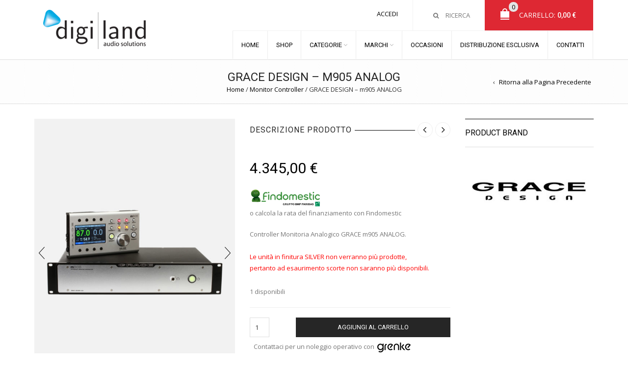

--- FILE ---
content_type: text/html; charset=UTF-8
request_url: https://www.digilandsrl.it/prodotto/grace-design-m905-analog/
body_size: 29752
content:
<!DOCTYPE html>
<html lang="it-IT" xmlns:og="http://opengraphprotocol.org/schema/" xmlns:fb="http://www.facebook.com/2008/fbml">
<head>
    	<meta charset="UTF-8" />
    
    <meta name="viewport" content="width=device-width, initial-scale=1, maximum-scale=2.0"/>
   	<meta http-equiv="X-UA-Compatible" content="IE=EmulateIE10" >
   	
	<link rel="shortcut icon" href="https://www.digilandsrl.it/wp-content/uploads/2016/08/digiland.png" />
	<title>GRACE DESIGN &#8211; m905 ANALOG | Digiland SrL</title>
		<meta name='robots' content='max-image-preview:large' />
<link rel='dns-prefetch' href='//cdn.scalapay.com' />
<link rel='dns-prefetch' href='//fonts.googleapis.com' />
<link rel="alternate" type="application/rss+xml" title="Digiland SrL &raquo; Feed" href="https://www.digilandsrl.it/feed/" />
<link rel="alternate" type="application/rss+xml" title="Digiland SrL &raquo; Feed dei commenti" href="https://www.digilandsrl.it/comments/feed/" />
<link rel="alternate" type="application/rss+xml" title="Digiland SrL &raquo; GRACE DESIGN &#8211; m905 ANALOG Feed dei commenti" href="https://www.digilandsrl.it/prodotto/grace-design-m905-analog/feed/" />
<meta property="og:title" content="GRACE DESIGN &#8211; m905 ANALOG"/><meta property="og:type" content="article"/><meta property="og:description" content="Controller Monitoria Analogico GRACE m905 ANALOG.
&nbsp;
Le unità in finitura SILVER non verranno più prodotte,
pertanto ad esaurimento scorte non saranno più disponibili."/><meta property="og:url" content="https://www.digilandsrl.it/prodotto/grace-design-m905-analog/"/><meta property="og:site_name" content="Digiland SrL"/><meta property="og:image" content="https://www.digilandsrl.it/wp-content/uploads/2016/10/grace-design-m905-analog-1-768x1024.jpg"/><script type="text/javascript">
window._wpemojiSettings = {"baseUrl":"https:\/\/s.w.org\/images\/core\/emoji\/14.0.0\/72x72\/","ext":".png","svgUrl":"https:\/\/s.w.org\/images\/core\/emoji\/14.0.0\/svg\/","svgExt":".svg","source":{"concatemoji":"https:\/\/www.digilandsrl.it\/wp-includes\/js\/wp-emoji-release.min.js"}};
/*! This file is auto-generated */
!function(e,a,t){var n,r,o,i=a.createElement("canvas"),p=i.getContext&&i.getContext("2d");function s(e,t){p.clearRect(0,0,i.width,i.height),p.fillText(e,0,0);e=i.toDataURL();return p.clearRect(0,0,i.width,i.height),p.fillText(t,0,0),e===i.toDataURL()}function c(e){var t=a.createElement("script");t.src=e,t.defer=t.type="text/javascript",a.getElementsByTagName("head")[0].appendChild(t)}for(o=Array("flag","emoji"),t.supports={everything:!0,everythingExceptFlag:!0},r=0;r<o.length;r++)t.supports[o[r]]=function(e){if(p&&p.fillText)switch(p.textBaseline="top",p.font="600 32px Arial",e){case"flag":return s("\ud83c\udff3\ufe0f\u200d\u26a7\ufe0f","\ud83c\udff3\ufe0f\u200b\u26a7\ufe0f")?!1:!s("\ud83c\uddfa\ud83c\uddf3","\ud83c\uddfa\u200b\ud83c\uddf3")&&!s("\ud83c\udff4\udb40\udc67\udb40\udc62\udb40\udc65\udb40\udc6e\udb40\udc67\udb40\udc7f","\ud83c\udff4\u200b\udb40\udc67\u200b\udb40\udc62\u200b\udb40\udc65\u200b\udb40\udc6e\u200b\udb40\udc67\u200b\udb40\udc7f");case"emoji":return!s("\ud83e\udef1\ud83c\udffb\u200d\ud83e\udef2\ud83c\udfff","\ud83e\udef1\ud83c\udffb\u200b\ud83e\udef2\ud83c\udfff")}return!1}(o[r]),t.supports.everything=t.supports.everything&&t.supports[o[r]],"flag"!==o[r]&&(t.supports.everythingExceptFlag=t.supports.everythingExceptFlag&&t.supports[o[r]]);t.supports.everythingExceptFlag=t.supports.everythingExceptFlag&&!t.supports.flag,t.DOMReady=!1,t.readyCallback=function(){t.DOMReady=!0},t.supports.everything||(n=function(){t.readyCallback()},a.addEventListener?(a.addEventListener("DOMContentLoaded",n,!1),e.addEventListener("load",n,!1)):(e.attachEvent("onload",n),a.attachEvent("onreadystatechange",function(){"complete"===a.readyState&&t.readyCallback()})),(e=t.source||{}).concatemoji?c(e.concatemoji):e.wpemoji&&e.twemoji&&(c(e.twemoji),c(e.wpemoji)))}(window,document,window._wpemojiSettings);
</script>
<style type="text/css">
img.wp-smiley,
img.emoji {
	display: inline !important;
	border: none !important;
	box-shadow: none !important;
	height: 1em !important;
	width: 1em !important;
	margin: 0 0.07em !important;
	vertical-align: -0.1em !important;
	background: none !important;
	padding: 0 !important;
}
</style>
	<link rel='stylesheet' id='wp-block-library-css' href='https://www.digilandsrl.it/wp-includes/css/dist/block-library/style.min.css' type='text/css' media='all' />
<link rel='stylesheet' id='wc-blocks-vendors-style-css' href='https://www.digilandsrl.it/wp-content/plugins/woocommerce/packages/woocommerce-blocks/build/wc-blocks-vendors-style.css' type='text/css' media='all' />
<link rel='stylesheet' id='wc-blocks-style-css' href='https://www.digilandsrl.it/wp-content/plugins/woocommerce/packages/woocommerce-blocks/build/wc-blocks-style.css' type='text/css' media='all' />
<link rel='stylesheet' id='classic-theme-styles-css' href='https://www.digilandsrl.it/wp-includes/css/classic-themes.min.css' type='text/css' media='all' />
<style id='global-styles-inline-css' type='text/css'>
body{--wp--preset--color--black: #000000;--wp--preset--color--cyan-bluish-gray: #abb8c3;--wp--preset--color--white: #ffffff;--wp--preset--color--pale-pink: #f78da7;--wp--preset--color--vivid-red: #cf2e2e;--wp--preset--color--luminous-vivid-orange: #ff6900;--wp--preset--color--luminous-vivid-amber: #fcb900;--wp--preset--color--light-green-cyan: #7bdcb5;--wp--preset--color--vivid-green-cyan: #00d084;--wp--preset--color--pale-cyan-blue: #8ed1fc;--wp--preset--color--vivid-cyan-blue: #0693e3;--wp--preset--color--vivid-purple: #9b51e0;--wp--preset--gradient--vivid-cyan-blue-to-vivid-purple: linear-gradient(135deg,rgba(6,147,227,1) 0%,rgb(155,81,224) 100%);--wp--preset--gradient--light-green-cyan-to-vivid-green-cyan: linear-gradient(135deg,rgb(122,220,180) 0%,rgb(0,208,130) 100%);--wp--preset--gradient--luminous-vivid-amber-to-luminous-vivid-orange: linear-gradient(135deg,rgba(252,185,0,1) 0%,rgba(255,105,0,1) 100%);--wp--preset--gradient--luminous-vivid-orange-to-vivid-red: linear-gradient(135deg,rgba(255,105,0,1) 0%,rgb(207,46,46) 100%);--wp--preset--gradient--very-light-gray-to-cyan-bluish-gray: linear-gradient(135deg,rgb(238,238,238) 0%,rgb(169,184,195) 100%);--wp--preset--gradient--cool-to-warm-spectrum: linear-gradient(135deg,rgb(74,234,220) 0%,rgb(151,120,209) 20%,rgb(207,42,186) 40%,rgb(238,44,130) 60%,rgb(251,105,98) 80%,rgb(254,248,76) 100%);--wp--preset--gradient--blush-light-purple: linear-gradient(135deg,rgb(255,206,236) 0%,rgb(152,150,240) 100%);--wp--preset--gradient--blush-bordeaux: linear-gradient(135deg,rgb(254,205,165) 0%,rgb(254,45,45) 50%,rgb(107,0,62) 100%);--wp--preset--gradient--luminous-dusk: linear-gradient(135deg,rgb(255,203,112) 0%,rgb(199,81,192) 50%,rgb(65,88,208) 100%);--wp--preset--gradient--pale-ocean: linear-gradient(135deg,rgb(255,245,203) 0%,rgb(182,227,212) 50%,rgb(51,167,181) 100%);--wp--preset--gradient--electric-grass: linear-gradient(135deg,rgb(202,248,128) 0%,rgb(113,206,126) 100%);--wp--preset--gradient--midnight: linear-gradient(135deg,rgb(2,3,129) 0%,rgb(40,116,252) 100%);--wp--preset--duotone--dark-grayscale: url('#wp-duotone-dark-grayscale');--wp--preset--duotone--grayscale: url('#wp-duotone-grayscale');--wp--preset--duotone--purple-yellow: url('#wp-duotone-purple-yellow');--wp--preset--duotone--blue-red: url('#wp-duotone-blue-red');--wp--preset--duotone--midnight: url('#wp-duotone-midnight');--wp--preset--duotone--magenta-yellow: url('#wp-duotone-magenta-yellow');--wp--preset--duotone--purple-green: url('#wp-duotone-purple-green');--wp--preset--duotone--blue-orange: url('#wp-duotone-blue-orange');--wp--preset--font-size--small: 13px;--wp--preset--font-size--medium: 20px;--wp--preset--font-size--large: 36px;--wp--preset--font-size--x-large: 42px;--wp--preset--spacing--20: 0.44rem;--wp--preset--spacing--30: 0.67rem;--wp--preset--spacing--40: 1rem;--wp--preset--spacing--50: 1.5rem;--wp--preset--spacing--60: 2.25rem;--wp--preset--spacing--70: 3.38rem;--wp--preset--spacing--80: 5.06rem;--wp--preset--shadow--natural: 6px 6px 9px rgba(0, 0, 0, 0.2);--wp--preset--shadow--deep: 12px 12px 50px rgba(0, 0, 0, 0.4);--wp--preset--shadow--sharp: 6px 6px 0px rgba(0, 0, 0, 0.2);--wp--preset--shadow--outlined: 6px 6px 0px -3px rgba(255, 255, 255, 1), 6px 6px rgba(0, 0, 0, 1);--wp--preset--shadow--crisp: 6px 6px 0px rgba(0, 0, 0, 1);}:where(.is-layout-flex){gap: 0.5em;}body .is-layout-flow > .alignleft{float: left;margin-inline-start: 0;margin-inline-end: 2em;}body .is-layout-flow > .alignright{float: right;margin-inline-start: 2em;margin-inline-end: 0;}body .is-layout-flow > .aligncenter{margin-left: auto !important;margin-right: auto !important;}body .is-layout-constrained > .alignleft{float: left;margin-inline-start: 0;margin-inline-end: 2em;}body .is-layout-constrained > .alignright{float: right;margin-inline-start: 2em;margin-inline-end: 0;}body .is-layout-constrained > .aligncenter{margin-left: auto !important;margin-right: auto !important;}body .is-layout-constrained > :where(:not(.alignleft):not(.alignright):not(.alignfull)){max-width: var(--wp--style--global--content-size);margin-left: auto !important;margin-right: auto !important;}body .is-layout-constrained > .alignwide{max-width: var(--wp--style--global--wide-size);}body .is-layout-flex{display: flex;}body .is-layout-flex{flex-wrap: wrap;align-items: center;}body .is-layout-flex > *{margin: 0;}:where(.wp-block-columns.is-layout-flex){gap: 2em;}.has-black-color{color: var(--wp--preset--color--black) !important;}.has-cyan-bluish-gray-color{color: var(--wp--preset--color--cyan-bluish-gray) !important;}.has-white-color{color: var(--wp--preset--color--white) !important;}.has-pale-pink-color{color: var(--wp--preset--color--pale-pink) !important;}.has-vivid-red-color{color: var(--wp--preset--color--vivid-red) !important;}.has-luminous-vivid-orange-color{color: var(--wp--preset--color--luminous-vivid-orange) !important;}.has-luminous-vivid-amber-color{color: var(--wp--preset--color--luminous-vivid-amber) !important;}.has-light-green-cyan-color{color: var(--wp--preset--color--light-green-cyan) !important;}.has-vivid-green-cyan-color{color: var(--wp--preset--color--vivid-green-cyan) !important;}.has-pale-cyan-blue-color{color: var(--wp--preset--color--pale-cyan-blue) !important;}.has-vivid-cyan-blue-color{color: var(--wp--preset--color--vivid-cyan-blue) !important;}.has-vivid-purple-color{color: var(--wp--preset--color--vivid-purple) !important;}.has-black-background-color{background-color: var(--wp--preset--color--black) !important;}.has-cyan-bluish-gray-background-color{background-color: var(--wp--preset--color--cyan-bluish-gray) !important;}.has-white-background-color{background-color: var(--wp--preset--color--white) !important;}.has-pale-pink-background-color{background-color: var(--wp--preset--color--pale-pink) !important;}.has-vivid-red-background-color{background-color: var(--wp--preset--color--vivid-red) !important;}.has-luminous-vivid-orange-background-color{background-color: var(--wp--preset--color--luminous-vivid-orange) !important;}.has-luminous-vivid-amber-background-color{background-color: var(--wp--preset--color--luminous-vivid-amber) !important;}.has-light-green-cyan-background-color{background-color: var(--wp--preset--color--light-green-cyan) !important;}.has-vivid-green-cyan-background-color{background-color: var(--wp--preset--color--vivid-green-cyan) !important;}.has-pale-cyan-blue-background-color{background-color: var(--wp--preset--color--pale-cyan-blue) !important;}.has-vivid-cyan-blue-background-color{background-color: var(--wp--preset--color--vivid-cyan-blue) !important;}.has-vivid-purple-background-color{background-color: var(--wp--preset--color--vivid-purple) !important;}.has-black-border-color{border-color: var(--wp--preset--color--black) !important;}.has-cyan-bluish-gray-border-color{border-color: var(--wp--preset--color--cyan-bluish-gray) !important;}.has-white-border-color{border-color: var(--wp--preset--color--white) !important;}.has-pale-pink-border-color{border-color: var(--wp--preset--color--pale-pink) !important;}.has-vivid-red-border-color{border-color: var(--wp--preset--color--vivid-red) !important;}.has-luminous-vivid-orange-border-color{border-color: var(--wp--preset--color--luminous-vivid-orange) !important;}.has-luminous-vivid-amber-border-color{border-color: var(--wp--preset--color--luminous-vivid-amber) !important;}.has-light-green-cyan-border-color{border-color: var(--wp--preset--color--light-green-cyan) !important;}.has-vivid-green-cyan-border-color{border-color: var(--wp--preset--color--vivid-green-cyan) !important;}.has-pale-cyan-blue-border-color{border-color: var(--wp--preset--color--pale-cyan-blue) !important;}.has-vivid-cyan-blue-border-color{border-color: var(--wp--preset--color--vivid-cyan-blue) !important;}.has-vivid-purple-border-color{border-color: var(--wp--preset--color--vivid-purple) !important;}.has-vivid-cyan-blue-to-vivid-purple-gradient-background{background: var(--wp--preset--gradient--vivid-cyan-blue-to-vivid-purple) !important;}.has-light-green-cyan-to-vivid-green-cyan-gradient-background{background: var(--wp--preset--gradient--light-green-cyan-to-vivid-green-cyan) !important;}.has-luminous-vivid-amber-to-luminous-vivid-orange-gradient-background{background: var(--wp--preset--gradient--luminous-vivid-amber-to-luminous-vivid-orange) !important;}.has-luminous-vivid-orange-to-vivid-red-gradient-background{background: var(--wp--preset--gradient--luminous-vivid-orange-to-vivid-red) !important;}.has-very-light-gray-to-cyan-bluish-gray-gradient-background{background: var(--wp--preset--gradient--very-light-gray-to-cyan-bluish-gray) !important;}.has-cool-to-warm-spectrum-gradient-background{background: var(--wp--preset--gradient--cool-to-warm-spectrum) !important;}.has-blush-light-purple-gradient-background{background: var(--wp--preset--gradient--blush-light-purple) !important;}.has-blush-bordeaux-gradient-background{background: var(--wp--preset--gradient--blush-bordeaux) !important;}.has-luminous-dusk-gradient-background{background: var(--wp--preset--gradient--luminous-dusk) !important;}.has-pale-ocean-gradient-background{background: var(--wp--preset--gradient--pale-ocean) !important;}.has-electric-grass-gradient-background{background: var(--wp--preset--gradient--electric-grass) !important;}.has-midnight-gradient-background{background: var(--wp--preset--gradient--midnight) !important;}.has-small-font-size{font-size: var(--wp--preset--font-size--small) !important;}.has-medium-font-size{font-size: var(--wp--preset--font-size--medium) !important;}.has-large-font-size{font-size: var(--wp--preset--font-size--large) !important;}.has-x-large-font-size{font-size: var(--wp--preset--font-size--x-large) !important;}
.wp-block-navigation a:where(:not(.wp-element-button)){color: inherit;}
:where(.wp-block-columns.is-layout-flex){gap: 2em;}
.wp-block-pullquote{font-size: 1.5em;line-height: 1.6;}
</style>
<link rel='stylesheet' id='aps-animate-css-css' href='https://www.digilandsrl.it/wp-content/plugins/accesspress-social-icons/css/animate.css' type='text/css' media='all' />
<link rel='stylesheet' id='aps-frontend-css-css' href='https://www.digilandsrl.it/wp-content/plugins/accesspress-social-icons/css/frontend.css' type='text/css' media='all' />
<link rel='stylesheet' id='xpay-checkout-css' href='https://www.digilandsrl.it/wp-content/plugins/cartasi-x-pay/assets/css/xpay.css' type='text/css' media='all' />
<link rel='stylesheet' id='contact-form-7-css' href='https://www.digilandsrl.it/wp-content/plugins/contact-form-7/includes/css/styles.css' type='text/css' media='all' />
<link rel='stylesheet' id='essential-grid-plugin-settings-css' href='https://www.digilandsrl.it/wp-content/plugins/essential-grid/public/assets/css/settings.css' type='text/css' media='all' />
<link rel='stylesheet' id='tp-open-sans-css' href='https://fonts.googleapis.com/css?family=Open+Sans%3A300%2C400%2C600%2C700%2C800&#038;ver=6.2.8' type='text/css' media='all' />
<link rel='stylesheet' id='tp-raleway-css' href='https://fonts.googleapis.com/css?family=Raleway%3A100%2C200%2C300%2C400%2C500%2C600%2C700%2C800%2C900&#038;ver=6.2.8' type='text/css' media='all' />
<link rel='stylesheet' id='tp-droid-serif-css' href='https://fonts.googleapis.com/css?family=Droid+Serif%3A400%2C700&#038;ver=6.2.8' type='text/css' media='all' />
<style id='woocommerce-inline-inline-css' type='text/css'>
.woocommerce form .form-row .required { visibility: visible; }
</style>
<link rel='stylesheet' id='dashicons-css' href='https://www.digilandsrl.it/wp-includes/css/dashicons.min.css' type='text/css' media='all' />
<link rel='stylesheet' id='thwepof-public-style-css' href='https://www.digilandsrl.it/wp-content/plugins/woo-extra-product-options/public/assets/css/thwepof-public.min.css' type='text/css' media='all' />
<link rel='stylesheet' id='jquery-ui-style-css' href='https://www.digilandsrl.it/wp-content/plugins/woo-extra-product-options/public/assets/css/jquery-ui/jquery-ui.css' type='text/css' media='all' />
<link rel='stylesheet' id='ms-main-css' href='https://www.digilandsrl.it/wp-content/plugins/masterslider-installable/public/assets/css/masterslider.main.css' type='text/css' media='all' />
<link rel='stylesheet' id='ms-custom-css' href='https://www.digilandsrl.it/wp-content/uploads/masterslider/custom.css' type='text/css' media='all' />
<link rel='stylesheet' id='font-open-sans-css' href='https://fonts.googleapis.com/css?family=Open+Sans%3A300%2C400%2C700%2C300italic&#038;ver=6.2.8' type='text/css' media='all' />
<link rel='stylesheet' id='font-roboto-css' href='https://fonts.googleapis.com/css?family=Roboto%3A100%2C400%2C500%2C700%2C300&#038;subset=latin%2Ccyrillic-ext&#038;ver=6.2.8' type='text/css' media='all' />
<link rel='stylesheet' id='bsf-Defaults-css' href='https://www.digilandsrl.it/wp-content/uploads/smile_fonts/Defaults/Defaults.css' type='text/css' media='all' />
<link rel='stylesheet' id='fa-css' href='https://www.digilandsrl.it/wp-content/themes/royal/css/font-awesome.min.css' type='text/css' media='all' />
<link rel='stylesheet' id='bootstrap-css' href='https://www.digilandsrl.it/wp-content/themes/royal/css/bootstrap.min.css' type='text/css' media='all' />
<link rel='stylesheet' id='parent-style-css' href='https://www.digilandsrl.it/wp-content/themes/royal/style.css' type='text/css' media='all' />
<link rel='stylesheet' id='parent-plugins-css' href='https://www.digilandsrl.it/wp-content/themes/royal/css/plugins.css' type='text/css' media='all' />
<link rel='stylesheet' id='responsive-css' href='https://www.digilandsrl.it/wp-content/themes/royal/css/responsive.css' type='text/css' media='all' />
<link rel='stylesheet' id='js_composer_front-css' href='https://www.digilandsrl.it/wp-content/plugins/js_composer/assets/css/js_composer.min.css' type='text/css' media='all' />
<script type="text/template" id="tmpl-variation-template">
	<div class="woocommerce-variation-description">{{{ data.variation.variation_description }}}</div>
	<div class="woocommerce-variation-price">{{{ data.variation.price_html }}}</div>
	<div class="woocommerce-variation-availability">{{{ data.variation.availability_html }}}</div>
</script>
<script type="text/template" id="tmpl-unavailable-variation-template">
	<p>Questo prodotto non è disponibile. Scegli un&#039;altra combinazione.</p>
</script>
<script type='text/javascript' src='https://www.digilandsrl.it/wp-includes/js/jquery/jquery.min.js' id='jquery-core-js'></script>
<script type='text/javascript' src='https://www.digilandsrl.it/wp-includes/js/jquery/jquery-migrate.min.js' id='jquery-migrate-js'></script>
<script type='text/javascript' src='https://www.digilandsrl.it/wp-content/plugins/accesspress-social-icons/js/frontend.js' id='aps-frontend-js-js'></script>
<script type='text/javascript' src='https://www.digilandsrl.it/wp-content/plugins/cartasi-x-pay/assets/js/xpay.js' id='xpay-checkout-js'></script>
<script type='text/javascript' src='https://www.digilandsrl.it/wp-content/plugins/woocommerce/assets/js/jquery-blockui/jquery.blockUI.min.js' id='jquery-blockui-js'></script>
<script type='text/javascript' id='wc-add-to-cart-js-extra'>
/* <![CDATA[ */
var wc_add_to_cart_params = {"ajax_url":"\/wp-admin\/admin-ajax.php","wc_ajax_url":"\/?wc-ajax=%%endpoint%%","i18n_view_cart":"Visualizza carrello","cart_url":"https:\/\/www.digilandsrl.it\/carrello\/","is_cart":"","cart_redirect_after_add":"no"};
/* ]]> */
</script>
<script type='text/javascript' src='https://www.digilandsrl.it/wp-content/plugins/woocommerce/assets/js/frontend/add-to-cart.min.js' id='wc-add-to-cart-js'></script>
<script type='text/javascript' src='https://www.digilandsrl.it/wp-content/plugins/js_composer/assets/js/vendors/woocommerce-add-to-cart.js' id='vc_woocommerce-add-to-cart-js-js'></script>
<script src="https://cdn.scalapay.com/widget/v3/js/scalapay-widget.esm.js" type="module"></script>
<script src="https://cdn.scalapay.com/widget/v3/js/scalapay-widget.js" nomodule="nomodule" type="text/javascript"></script>
<script type='text/javascript' src='https://www.digilandsrl.it/wp-content/themes/royal/js/modernizr.js' id='modernizr-js'></script>
<script type='text/javascript' src='https://www.digilandsrl.it/wp-content/themes/royal/js/head.js' id='head-js'></script>
<link rel="https://api.w.org/" href="https://www.digilandsrl.it/wp-json/" /><link rel="alternate" type="application/json" href="https://www.digilandsrl.it/wp-json/wp/v3/product/23289" /><link rel="EditURI" type="application/rsd+xml" title="RSD" href="https://www.digilandsrl.it/xmlrpc.php?rsd" />
<link rel="wlwmanifest" type="application/wlwmanifest+xml" href="https://www.digilandsrl.it/wp-includes/wlwmanifest.xml" />
<meta name="generator" content="WordPress 6.2.8" />
<meta name="generator" content="WooCommerce 7.6.0" />
<link rel="canonical" href="https://www.digilandsrl.it/prodotto/grace-design-m905-analog/" />
<link rel='shortlink' href='https://www.digilandsrl.it/?p=23289' />
<link rel="alternate" type="application/json+oembed" href="https://www.digilandsrl.it/wp-json/oembed/1.0/embed?url=https%3A%2F%2Fwww.digilandsrl.it%2Fprodotto%2Fgrace-design-m905-analog%2F" />
<link rel="alternate" type="text/xml+oembed" href="https://www.digilandsrl.it/wp-json/oembed/1.0/embed?url=https%3A%2F%2Fwww.digilandsrl.it%2Fprodotto%2Fgrace-design-m905-analog%2F&#038;format=xml" />
<script src="https://www.digilandsrl.it/wp-content/plugins/cartasi-x-pay/assets/js/pagodil-sticker.min.js?v=7.1.1"></script><style>.pagodil-sticker-container { display: inline-block; margin-bottom: 60px; } </style><script>var ms_grabbing_curosr='https://www.digilandsrl.it/wp-content/plugins/masterslider-installable/public/assets/css/common/grabbing.cur',ms_grab_curosr='https://www.digilandsrl.it/wp-content/plugins/masterslider-installable/public/assets/css/common/grab.cur';</script>
<meta name="generator" content="MasterSlider 2.29.0 - Responsive Touch Image Slider" />
<style>div.woocommerce-variation-add-to-cart-disabled { display: none ! important; }</style>
            <style type="text/css">

                                    .label-icon.sale-label { 
                        width: 67px; 
                        height: 67px;
                    }            
                    .label-icon.sale-label { background-image: url(https://www.digilandsrl.it/wp-content/themes/royal/images/label-sale.png); }
                                
                                    .label-icon.new-label { 
                        width: 67px; 
                        height: 67px;
                    }            
                    .label-icon.new-label { background-image: url(https://www.digilandsrl.it/wp-content/themes/royal/images/label-new.png); }
                    
                                
                                body {
                                                                                                                                                            }

                
	            a:hover, a:focus,a.active,p.active,em.active,li.active,strong.active,span.active,span.active a,h1.active,h2.active,h3.active,h4.active,h5.active,h6.active,h1.active a,h2.active a,h3.active a,h4.active a,h5.active a,h6.active a,.color-main,ins,.product-information .out-of-stock,.languages-area .widget_currency_sel_widget ul.wcml_currency_switcher li:hover,.menu > li > a:hover,.menu .nav-sublist-dropdown ul > li.menu-item-has-children:hover:after,.title-banner .small-h,.header-vertical-enable .page-wrapper .header-type-vertical .header-search a .fa-search, .header-vertical-enable .page-wrapper .header-type-vertical2 .header-search a .fa-search.header-type-7 .menu-wrapper .menu >li >a:hover,.header-type-10 .menu-wrapper .navbar-collapse .menu-main-container .menu >li > a:hover,.big-coast,.big-coast:hover,.big-coast:focus,.reset-filter,.carousel-area li.active a,.carousel-area li a:hover,.filter-wrap .view-switcher .switchToGrid:hover,.filter-wrap .view-switcher .switchToList:hover,.products-page-cats a,.read-more:hover,.et-twitter-slider .et-tweet a,.product_list_widget .small-coast .amount,.default-link,.default-colored,.twitter-list li a,.copyright-1 .textwidget .active,.breadcrumbs li a,.comment-reply-link,.later-product-list .small-coast,.product-categories.with-accordion ul.children li a:hover,.product-categories >li >ul.children li.current-cat >a,.product-categories >li >ul.children > li.current-cat >a+span,.product_meta >span span,.product_meta a,.product-navigation .next-product .hide-info span.price,.product-navigation .prev-product .hide-info span.price,table.variations .reset_variations,.products-tabs .tab-title.opened,.categories-mask span,.product-category:hover .categories-mask span.more,.project-navigation .next-project .hide-info span,.project-navigation .prev-project .hide-info span,.caption .zmedium-h a,.ship-title,.mailto-company,.blog-post .zmedium-h a,.post-default .zmedium-h a,.before-checkout-form .showlogin,.before-checkout-form .showcoupon,.cta-block .active,.list li:before,.pricing-table ul li.row-price,.pricing-table.style3 ul li.row-price,.pricing-table.style3 ul li.row-price sub,.tabs.accordion .tab-title:hover,.tabs.accordion .tab-title:focus,.left-titles a:hover,.tab-title-left:hover,.team-member .member-details h5,.plus:after,.minus:after,.header-type-12 .header-search a:hover,.et-mobile-menu li > ul > li a:active,.mobile-nav-heading a:hover,.mobile-nav ul.wcml_currency_switcher li:hover,.mobile-nav #lang_sel_list a:hover,.mobile-nav .menu-social-icons li.active a,.mobile-nav .links li a:hover,.et-mobile-menu li a:hover,.et-mobile-menu li .open-child:hover,.et-mobile-menu.line-items li.active a,.register-link .register-popup .popup-terms a,.register-link .login-popup .popup-terms a,.login-link .register-popup .popup-terms a,.login-link .login-popup .popup-terms a,.product-categories >li >ul.children li >a:hover,.product-categories >li >ul.children li.current-cat >a,.product-categories >li.current-cat,.product-categories >li.current-cat a,.product-categories >li.current-cat span,.product-categories >li span:hover,.product-categories.categories-accordion ul.children li a:hover,.portfolio-descr .posted-in,.menu .nav-sublist-dropdown ul li a:hover,.show-quickly:hover,.menu >li.current-menu-item >a,.menu >li.current_page_ancestor >a,.widget_nav_menu .menu-shortcodes-container .menu > li.current-menu-item > a,.widget_nav_menu .menu-shortcodes-container .menu > li.current-menu-item > a:hover,.languages-area .lang_sel_list_horizontal a:hover,.menu .nav-sublist-dropdown ul > li.current-menu-item >a,.product-information .out-stock-wrapper .out-stock .wr-c,.menu .menu-full-width .nav-sublist-dropdown ul >li.menu-item-has-children .nav-sublist ul li a:hover,.header-type-2.slider-overlap .header .menu > li > a:hover,.page-heading .breadcrumbs,.bc-type-3 a:hover,.bc-type-4 a:hover,.bc-type-5 a:hover,.bc-type-6 a:hover,.back-history:hover:before,.testimonial-info .testimonial-author .url a,.product-image-wrapper.hover-effect-mask .hover-mask .mask-content .product-title a:hover,.header-type-10 .menu-wrapper .languages li a:hover,.header-type-10 .menu-wrapper .currency li a:hover,.widget_nav_menu li.current-menu-item a:before,.header-type-3.slider-overlap .header .menu > li > a:hover,.et-tooltip >div a:hover, .et-tooltip >div .price,.black-white-category .product-category .categories-mask span.more,.etheme_widget_brands li a strong,.main-footer-1 .blog-post-list .media-heading a:hover,.category-1 .widget_nav_menu li .sub-menu a:hover,.sidebar-widget .tagcloud a:hover,.church-hover .icon_list_icon:hover i,.tabs .tab-title:hover,footer .address-company a.white-text,.blog-post-list .media-heading a:hover,.footer-top-2 .product_list_widget li .media-heading a:hover,.tagcloud a:hover,.product_list_widget .media-heading a:hover,.menu .menu-full-width .nav-sublist-dropdown ul > li.menu-item-has-children .nav-sublist ul li.current-menu-item a,.header-vertical-enable .page-wrapper .header-type-vertical .header-search a .fa-search, .header-vertical-enable .page-wrapper .header-type-vertical2 .header-search a .fa-search,.main-footer-1 .container .hidden-tooltip i:hover,.list-unstyled a:hover,.portfolio-descr a              { color: #de2833; }
	
	            .header-vertical-enable .shopping-container a:hover,.header-vertical-enable .header-search a:hover,.header-vertical-enable .container .menu >li >a:hover,.products-tabs .tab-title.opened:hover,.header-vertical-enable .container .menu >li.current-menu-item >a,.header-vertical-enable .page-wrapper .container .menu .nav-sublist-dropdown ul >li.menu-item-has-children .nav-sublist ul li a:hover,.header-vertical-enable .page-wrapper .container .menu .menu-full-width .nav-sublist-dropdown ul >li >a:hover,.header-vertical-enable .page-wrapper .container .menu .nav-sublist-dropdown ul >li.menu-item-has-children .nav-sublist ul >li.current-menu-item >a,.header-vertical-enable .page-wrapper .container .menu .nav-sublist-dropdown ul >li.menu-item-has-children .nav-sublist ul li a:hover,.slid-btn.active:hover,.btn.bordered:hover    { color: #de2833!important; }
	
	            hr.active,.btn.filled.active,.header-type-9 .top-bar,.shopping-container .btn.border-grey:hover,.bottom-btn .btn.btn-black:hover,#searchModal .large-h:after,#searchModal .btn-black,.details-tools .btn-black:hover,.product-information .cart button[type=submit]:hover,.all-fontAwesome .fa-hover a:hover,.all-fontAwesome .fa-hover a:hover span,.header-type-12 .shopping-container,.portfolio-filters li .btn.active,.progress-bar > div,.wp-picture .zoom >i, .swiper-slide .zoom >i, .portfolio-image .zoom >i, .thumbnails-x .zoom >i, .teaser_grid_container .post-thumb .zoom >i,.teaser-box h3:after,.mc4wp-form input[type=submit],.ui-slider .ui-slider-handle,.et-tooltip:hover,.btn-active,.rev_slider_wrapper .type-label-2,.menu-social-icons.larger li a:hover, .menu-social-icons.larger li a:focus,.ui-slider .ui-slider-handle:hover,.category-1 .widget_product_categories .widget-title,.category-1 .widget_product_categories .widgettitle,.category-1 .widget_nav_menu .widget-title,.menu-social-icons.larger.white li a:hover,.type-label-2,.btn.filled:hover, .btn.filled:focus,.widget_shopping_cart .bottom-btn a:hover,.horizontal-break-alt:after,.price_slider_wrapper .price_slider_amount button:hover,.btn.btn-black:hover,.etheme_widget_search .button:hover,input[type=submit]:hover,.project-navigation .prev-project a:hover,.project-navigation .next-project a:hover,.button:hover,.mfp-close:hover,.mfp-close:focus,.tabs.accordion .tab-title:before,#searchModal .btn-black:hover,.toggle-block.bordered .toggle-element > a:before,.place-order .button:hover,.cart-bag .ico-sum,.cart-bag .ico-sum:after,.main-footer-1 .blog-post-list li .date-event,.menu-social-icons.larger a i:hover                 { background-color: #de2833; }
	
	            .active-hover .top-icon:hover .aio-icon,.active-hover .left-icon:hover .aio-icon,.project-navigation .next-project:hover,.project-navigation .prev-project:hover       { background-color: #de2833!important; }
	
	            .btn.filled.active,.btn.filled.active.medium,.bottom-btn .btn.btn-black:hover,.details-tools .btn-black:hover,a.list-group-item.active,a.list-group-item.active:hover,a.list-group-item.active:focus,.shopping-container .btn.border-grey:hover,.btn-active,.category-1 .widget_product_categories,.category-1 .widget_nav_menu,.main-footer-1 .blog-post-list li .date-event,.sidebar-widget .tagcloud a:hover,.dotted-menu-link a:hover,.header-type-3.slider-overlap .header .menu > li.dotted-menu-link > a:hover,.header-vertical-enable .page-wrapper .header-type-vertical .container .menu > li.dotted-menu-link > a,.btn.filled:hover, .btn.filled:focus,.btn.btn-black:hover,.etheme_widget_search .button:hover,.project-navigation .prev-project a:hover,.project-navigation .next-project a:hover,.button:hover,.project-navigation .next-project:hover a, .project-navigation .prev-project:hover a,.tagcloud a:hover,.slid-btn.active:hover,.cart-bag .ico-sum:before,.btn.bordered:hover             { border-color: #de2833; }

                              { color: #cda85c; }

	                          { color: rgb(192,10,21); }
	
	                             { background-color: rgb(192,10,21); }
	

                .woocommerce.widget_price_filter .ui-slider .ui-slider-range, 
                .woocommerce-page .widget_price_filter .ui-slider .ui-slider-range{
                  background: rgba(222,40,51,0.35);
                }


                body {font-family: ;}                
                p,.title-alt,.header-type-8 .menu-wrapper .languages-area .lang_sel_list_horizontal a,.header-type-8 .menu-wrapper .widget_currency_sel_widget ul.wcml_currency_switcher li,.header-type-10 .menu-wrapper .languages-area .lang_sel_list_horizontal a,.header-type-10 .menu-wrapper .widget_currency_sel_widget ul.wcml_currency_switcher li,.shopping-container .small-h,.order-list .media-heading,.btn,.button,.wishlist_table .add_to_cart.button,.review,.products-grid .product-title,.products-list .product .product-details .product-title,.out-stock .wr-c,.product-title,.added-text,.widget_layered_nav li a,.widget_layered_nav li .count,.widget_layered_nav_filters ul li a,.blog-post-list .media-heading,.date-event,.read-more,.teaser-box h3,.widget-title,.footer-top .title,.product_list_widget .media-heading a,.alert-message,.main-footer h5,.main-footer .vc_separator,.main-footer .widget-title,.address-company,.post h2,.share-post .share-title,.related-posts .title,.comment-reply-title,.control-label,.widget_categories a,.latest-post-list .media-heading a,.later-product-list .media-heading a,.tab-content .comments-list .media-heading a,.woocommerce-product-rating .woocommerce-review-link,.comment-form-rating label,.product_meta,.product-navigation .next-product .hide-info span,.product-navigation .prev-product .hide-info span,.meta-title,.categories-mask span.more,.recentCarousel .slide-item .caption h3,.recentCarousel .slide-item .caption h2,.simple-list strong,.amount-text,.amount-text .slider-amount,.custom-checkbox a,.custom-checkbox .count,.toggle-block .toggle-element > a,.toggle-block .panel-body ul a,.shop-table .table-bordered td.product-name a,.coupon input[type=text],.shop_table.wishlist_table td.product-name,.cust-checkbox a,.shop_table tr > td,.shop_table td.product-name,.payment_methods li label,form .form-row label,.widget_nav_menu li a,.header-type-12 .shopping-container .shopping-cart-widget .shop-text,.mobile-nav-heading,.mobile-nav .links li a,.et-mobile-menu li a,.register-link .register-popup,.register-link .login-popup,.login-link .register-popup,.login-link .login-popup,.register-link .register-popup label,.register-link .login-popup label,.login-link .register-popup label,.login-link .login-popup label,.active-filters li a,.product-categories >li >a,.product-categories >li >ul.children li >a,.emodal .emodal-text .btn,#bbpress-forums .bbp-forum-title,#bbpress-forums .bbp-topic-title > a,#bbpress-forums .bbp-reply-title > a,#bbpress-forums li.bbp-header,#bbpress-forums li.bbp-footer,.filter-title,.medium-coast,.big-coast,.count-p .count-number,.price,.small-coast,.blog-post-list .media-heading a,.author-info .media-heading,.comments-list .media-heading a,.comments-list .media-heading,.comment-reply-link,.later-product-list .small-coast,.product-information .woocommerce-price-suffix,.quantity input[type=text],.product-navigation .next-product .hide-info span.price,.product-navigation .prev-product .hide-info span.price,table.variations td label,.tabs .tab-title,.etheme_widget_qr_code .widget-title,.project-navigation .next-project .hide-info span,.project-navigation .prev-project .hide-info span,.project-navigation .next-project .hide-info span.price,.project-navigation .prev-project .hide-info span.price,.pagination-cubic li a,.pagination-cubic li span.page-numbers.current,.toggle-block.bordered .toggle-element > a,.shop-table thead tr th,.xlarge-coast,.address .btn,.step-nav li,.xmedium-coast,.cart-subtotal th,.shipping th,.order-total th,.step-title,.bel-title,.lookbook-share,.tabs.accordion .tab-title,.register-link .register-popup .popup-title span,.register-link .login-popup .popup-title span,.login-link .register-popup .popup-title span,.login-link .login-popup .popup-title span,.show-quickly,.reviews-position-outside #reviews h2 {font-family: ;}                
                .page-heading #breadcrumb, .page-heading .delimeter, .back-history, .page-heading a, .page-heading .woocommerce-breadcrumb, .page-heading .title {font-family: ;}               
                .header-wrapper .menu > li > a, .header-type-2.slider-overlap .header .menu > li > a, .header-type-3.slider-overlap .header .menu > li > a, .header-type-7 .menu-wrapper .menu > li > a, .header-type-10 .menu-wrapper .navbar-collapse .menu-main-container .menu > li > a, .header-vertical-enable .page-wrapper .header-type-vertical .container .menu > li > a, .header-vertical-enable .page-wrapper .header-type-vertical2 .container .menu > li > a {font-family: ;}                
                h1 {}                h2 {}                h3 {}                h4 {}                h5 {}                h6 {}

                .bc-type-1, .bc-type-2, .bc-type-3, .bc-type-4, .bc-type-5, .bc-type-6, .bc-type-7, .bc-type-8 {}
                .header-wrapper {}
                header.header .menu-wrapper {}                
                .vc_tta.vc_tta-spacing-1 .vc_tta-tabs-list {
padding: 20px 0 !important;
}
                 
                 body.bordered .body-border-left, 
                 body.bordered .body-border-top, 
                 body.bordered .body-border-right, 
                 body.bordered .body-border-bottom {
                                     }

            </style>
            <script type="text/javascript">
                var ajaxFilterEnabled = 0;
                var successfullyAdded = 'aggiunto correttamente al tuo carrello';
                var view_mode_default = 'grid_list';
                var catsAccordion = false;
                                        catsAccordion = true;
                                                            var checkoutUrl = 'https://www.digilandsrl.it/checkout/';
                        var contBtn = 'Continua gli acquisti';
                        var checkBtn = 'Checkout';
                                                    
				
            </script>
        	<noscript><style>.woocommerce-product-gallery{ opacity: 1 !important; }</style></noscript>
	<style type="text/css">.recentcomments a{display:inline !important;padding:0 !important;margin:0 !important;}</style><meta name="generator" content="Powered by Visual Composer - drag and drop page builder for WordPress."/>
<!--[if lte IE 9]><link rel="stylesheet" type="text/css" href="https://www.digilandsrl.it/wp-content/plugins/js_composer/assets/css/vc_lte_ie9.min.css" media="screen"><![endif]--><!--[if IE  8]><link rel="stylesheet" type="text/css" href="https://www.digilandsrl.it/wp-content/plugins/js_composer/assets/css/vc-ie8.min.css" media="screen"><![endif]--><script>
  (function(i,s,o,g,r,a,m){i['GoogleAnalyticsObject']=r;i[r]=i[r]||function(){
  (i[r].q=i[r].q||[]).push(arguments)},i[r].l=1*new Date();a=s.createElement(o),
  m=s.getElementsByTagName(o)[0];a.async=1;a.src=g;m.parentNode.insertBefore(a,m)
  })(window,document,'script','https://www.google-analytics.com/analytics.js','ga');

  ga('create', 'UA-90773700-1', 'auto');
  ga('send', 'pageview');

</script>		<style type="text/css" id="wp-custom-css">
			#findomestic_simulator {
	margin-top: 1em;
}		</style>
		<noscript><style type="text/css"> .wpb_animate_when_almost_visible { opacity: 1; }</style></noscript></head>

<body class="product-template-default single single-product postid-23289 theme-royal _masterslider _msp_version_2.29.0 woocommerce woocommerce-page woocommerce-no-js banner-mask- wide js-preloader open-popup breadcrumbs-type-1 wpb-js-composer js-comp-ver-4.12 vc_responsive">


<div id="st-container" class="st-container">

	<nav class="st-menu mobile-menu-block">
		<div class="nav-wrapper">
			<div class="st-menu-content">
				<div class="mobile-nav">
					<div class="close-mobile-nav close-block mobile-nav-heading"><i class="fa fa-bars"></i> Navigation</div>
					
					<div class="menu-main-menu-container"><ul id="menu-main-menu" class="menu"><li id="menu-item-22977" class="menu-item menu-item-type-post_type menu-item-object-page menu-item-home menu-item-22977 item-level-0"><a href="https://www.digilandsrl.it/">HOME</a></li>
<li id="menu-item-23110" class="menu-item menu-item-type-post_type menu-item-object-page current_page_parent menu-item-23110 item-level-0"><a href="https://www.digilandsrl.it/negozio/">SHOP</a></li>
<li id="menu-item-23371" class="menu-item menu-item-type-custom menu-item-object-custom menu-item-has-children menu-parent-item menu-item-23371 item-level-0"><a href="#">CATEGORIE</a>
<ul class="sub-menu">
	<li id="menu-item-23792" class="menu-item menu-item-type-custom menu-item-object-custom menu-item-23792 item-level-1"><a href="https://www.digilandsrl.it/categoria-prodotto/avid-hardware/">AVID HARDWARE</a></li>
	<li id="menu-item-23793" class="menu-item menu-item-type-custom menu-item-object-custom menu-item-23793 item-level-1"><a href="https://www.digilandsrl.it/categoria-prodotto/avid-software/">AVID SOFTWARE</a></li>
	<li id="menu-item-25532" class="menu-item menu-item-type-custom menu-item-object-custom menu-item-25532 item-level-1"><a href="https://www.digilandsrl.it/categoria-prodotto/cablaggio-audio-connettori/">CABLAGGI</a></li>
	<li id="menu-item-23372" class="menu-item menu-item-type-custom menu-item-object-custom menu-item-23372 item-level-1"><a href="https://www.digilandsrl.it/categoria-prodotto/channelstrip/">CHANNELSTRIP</a></li>
	<li id="menu-item-24801" class="menu-item menu-item-type-custom menu-item-object-custom menu-item-24801 item-level-1"><a href="https://www.digilandsrl.it/categoria-prodotto/clock/">CLOCK</a></li>
	<li id="menu-item-23373" class="menu-item menu-item-type-custom menu-item-object-custom menu-item-23373 item-level-1"><a href="https://www.digilandsrl.it/categoria-prodotto/compressori/">COMPRESSORI</a></li>
	<li id="menu-item-25034" class="menu-item menu-item-type-custom menu-item-object-custom menu-item-25034 item-level-1"><a href="https://www.digilandsrl.it/categoria-prodotto/console/">CONSOLE</a></li>
	<li id="menu-item-23374" class="menu-item menu-item-type-custom menu-item-object-custom menu-item-23374 item-level-1"><a href="https://www.digilandsrl.it/categoria-prodotto/convertitori/">CONVERTITORI</a></li>
	<li id="menu-item-24178" class="menu-item menu-item-type-custom menu-item-object-custom menu-item-24178 item-level-1"><a href="https://www.digilandsrl.it/categoria-prodotto/cuffie/">CUFFIE</a></li>
	<li id="menu-item-23794" class="menu-item menu-item-type-custom menu-item-object-custom menu-item-23794 item-level-1"><a href="https://www.digilandsrl.it/categoria-prodotto/daw/">DAW</a></li>
	<li id="menu-item-23795" class="menu-item menu-item-type-custom menu-item-object-custom menu-item-23795 item-level-1"><a href="https://www.digilandsrl.it/categoria-prodotto/daw-computer/">DAW COMPUTER</a></li>
	<li id="menu-item-23375" class="menu-item menu-item-type-custom menu-item-object-custom menu-item-23375 item-level-1"><a href="https://www.digilandsrl.it/categoria-prodotto/daw-controller/">DAW CONTROLLER</a></li>
	<li id="menu-item-26355" class="menu-item menu-item-type-custom menu-item-object-custom menu-item-26355 item-level-1"><a href="https://www.digilandsrl.it/categoria-prodotto/di-box-utilities/">DI BOX &#038; UTILITIES</a></li>
	<li id="menu-item-23376" class="menu-item menu-item-type-custom menu-item-object-custom menu-item-23376 item-level-1"><a href="https://www.digilandsrl.it/categoria-prodotto/eq/">EQUALIZZATORI</a></li>
	<li id="menu-item-25419" class="menu-item menu-item-type-custom menu-item-object-custom menu-item-25419 item-level-1"><a href="https://www.digilandsrl.it/categoria-prodotto/lunchbox-serie-500/">LUNCHBOX SERIE 500</a></li>
	<li id="menu-item-23796" class="menu-item menu-item-type-custom menu-item-object-custom menu-item-23796 item-level-1"><a href="https://www.digilandsrl.it/categoria-prodotto/microfoni/">MICROFONI</a></li>
	<li id="menu-item-24535" class="menu-item menu-item-type-custom menu-item-object-custom menu-item-24535 item-level-1"><a href="https://www.digilandsrl.it/categoria-prodotto/mobili-studio-registrazione/">MOBILI DA STUDIO</a></li>
	<li id="menu-item-23377" class="menu-item menu-item-type-custom menu-item-object-custom menu-item-23377 item-level-1"><a href="https://www.digilandsrl.it/categoria-prodotto/monitor/">MONITOR</a></li>
	<li id="menu-item-23797" class="menu-item menu-item-type-custom menu-item-object-custom menu-item-23797 item-level-1"><a href="https://www.digilandsrl.it/categoria-prodotto/monitor-controller/">MONITOR CONTROLLER</a></li>
	<li id="menu-item-28756" class="menu-item menu-item-type-custom menu-item-object-custom menu-item-28756 item-level-1"><a href="https://www.digilandsrl.it/categoria-prodotto/occasioni/">OCCASIONI</a></li>
	<li id="menu-item-24179" class="menu-item menu-item-type-custom menu-item-object-custom menu-item-24179 item-level-1"><a href="https://www.digilandsrl.it/categoria-prodotto/pannelli-acustici/">PANNELLI ACUSTICI</a></li>
	<li id="menu-item-25610" class="menu-item menu-item-type-custom menu-item-object-custom menu-item-25610 item-level-1"><a href="https://www.digilandsrl.it/categoria-prodotto/patchbay/">PATCHBAY</a></li>
	<li id="menu-item-23378" class="menu-item menu-item-type-custom menu-item-object-custom menu-item-23378 item-level-1"><a href="https://www.digilandsrl.it/categoria-prodotto/preamp/">PREAMPLIFICATORI</a></li>
	<li id="menu-item-23381" class="menu-item menu-item-type-custom menu-item-object-custom menu-item-23381 item-level-1"><a href="https://www.digilandsrl.it/categoria-prodotto/schede-audio/">SCHEDE AUDIO</a></li>
	<li id="menu-item-25492" class="menu-item menu-item-type-custom menu-item-object-custom menu-item-25492 item-level-1"><a href="https://www.digilandsrl.it/categoria-prodotto/sistemi-dsp/">SISTEMI DSP</a></li>
	<li id="menu-item-24863" class="menu-item menu-item-type-custom menu-item-object-custom menu-item-24863 item-level-1"><a href="https://www.digilandsrl.it/categoria-prodotto/software/">SOFTWARE</a></li>
	<li id="menu-item-24180" class="menu-item menu-item-type-custom menu-item-object-custom menu-item-24180 item-level-1"><a href="https://www.digilandsrl.it/categoria-prodotto/sommatori/">SOMMATORI</a></li>
	<li id="menu-item-28755" class="menu-item menu-item-type-custom menu-item-object-custom menu-item-28755 item-level-1"><a href="https://www.digilandsrl.it/categoria-prodotto/usato/">USATO</a></li>
</ul>
</li>
<li id="menu-item-24406" class="menu-item menu-item-type-custom menu-item-object-custom menu-item-has-children menu-parent-item menu-item-24406 item-level-0"><a href="#">MARCHI</a>
<ul class="sub-menu">
	<li id="menu-item-30398" class="menu-item menu-item-type-custom menu-item-object-custom menu-item-30398 item-level-1"><a href="https://www.digilandsrl.it/brand/aea/">AEA</a></li>
	<li id="menu-item-24407" class="menu-item menu-item-type-custom menu-item-object-custom menu-item-24407 item-level-1"><a href="https://www.digilandsrl.it/brand/antelope-audio/">ANTELOPE</a></li>
	<li id="menu-item-25321" class="menu-item menu-item-type-custom menu-item-object-custom menu-item-25321 item-level-1"><a href="https://www.digilandsrl.it/brand/api-audio/">API</a></li>
	<li id="menu-item-29693" class="menu-item menu-item-type-custom menu-item-object-custom menu-item-29693 item-level-1"><a href="https://www.digilandsrl.it/brand/apogee-electronics/">APOGEE</a></li>
	<li id="menu-item-29125" class="menu-item menu-item-type-custom menu-item-object-custom menu-item-29125 item-level-1"><a href="https://www.digilandsrl.it/brand/atc/">ATC</a></li>
	<li id="menu-item-30201" class="menu-item menu-item-type-custom menu-item-object-custom menu-item-30201 item-level-1"><a href="https://www.digilandsrl.it/brand/audient/">AUDIENT</a></li>
	<li id="menu-item-25628" class="menu-item menu-item-type-custom menu-item-object-custom menu-item-25628 item-level-1"><a href="https://www.digilandsrl.it/brand/aurora-audio/">AURORA AUDIO</a></li>
	<li id="menu-item-25742" class="menu-item menu-item-type-custom menu-item-object-custom menu-item-25742 item-level-1"><a href="https://www.digilandsrl.it/brand/avalon/">AVALON</a></li>
	<li id="menu-item-24408" class="menu-item menu-item-type-custom menu-item-object-custom menu-item-24408 item-level-1"><a href="https://www.digilandsrl.it/brand/avid/">AVID</a></li>
	<li id="menu-item-31288" class="menu-item menu-item-type-custom menu-item-object-custom menu-item-31288 item-level-1"><a href="https://www.digilandsrl.it/brand/bae/">BAE</a></li>
	<li id="menu-item-28964" class="menu-item menu-item-type-custom menu-item-object-custom menu-item-28964 item-level-1"><a href="https://www.digilandsrl.it/brand/barefoot/">BAREFOOT</a></li>
	<li id="menu-item-28102" class="menu-item menu-item-type-custom menu-item-object-custom menu-item-28102 item-level-1"><a href="https://www.digilandsrl.it/brand/bettermaker/">BETTERMAKER</a></li>
	<li id="menu-item-24409" class="menu-item menu-item-type-custom menu-item-object-custom menu-item-24409 item-level-1"><a href="https://www.digilandsrl.it/brand/burl/">BURL</a></li>
	<li id="menu-item-24861" class="menu-item menu-item-type-custom menu-item-object-custom menu-item-24861 item-level-1"><a href="https://www.digilandsrl.it/brand/celemony/">CELEMONY</a></li>
	<li id="menu-item-26174" class="menu-item menu-item-type-custom menu-item-object-custom menu-item-26174 item-level-1"><a href="https://www.digilandsrl.it/brand/chameleon-labs/">CHAMELEON LABS</a></li>
	<li id="menu-item-24410" class="menu-item menu-item-type-custom menu-item-object-custom menu-item-24410 item-level-1"><a href="https://www.digilandsrl.it/brand/chandler-limited/">CHANDLER LIMITED</a></li>
	<li id="menu-item-25290" class="menu-item menu-item-type-custom menu-item-object-custom menu-item-25290 item-level-1"><a href="https://www.digilandsrl.it/brand/cloud-microphones/">CLOUD MICROPHONES</a></li>
	<li id="menu-item-25774" class="menu-item menu-item-type-custom menu-item-object-custom menu-item-25774 item-level-1"><a href="https://www.digilandsrl.it/brand/cranborne-audio/">CRANBORNE AUDIO</a></li>
	<li id="menu-item-24411" class="menu-item menu-item-type-custom menu-item-object-custom menu-item-24411 item-level-1"><a href="https://www.digilandsrl.it/brand/daking/">DAKING</a></li>
	<li id="menu-item-24412" class="menu-item menu-item-type-custom menu-item-object-custom menu-item-24412 item-level-1"><a href="https://www.digilandsrl.it/brand/dangerous-music/">DANGEROUS MUSIC</a></li>
	<li id="menu-item-24413" class="menu-item menu-item-type-custom menu-item-object-custom menu-item-24413 item-level-1"><a href="https://www.digilandsrl.it/brand/empirical-labs/">EMPIRICAL LABS</a></li>
	<li id="menu-item-29323" class="menu-item menu-item-type-custom menu-item-object-custom menu-item-29323 item-level-1"><a href="https://www.digilandsrl.it/brand/eventide/">EVENTIDE</a></li>
	<li id="menu-item-28921" class="menu-item menu-item-type-custom menu-item-object-custom menu-item-28921 item-level-1"><a href="https://www.digilandsrl.it/brand/flea/">FLEA</a></li>
	<li id="menu-item-27160" class="menu-item menu-item-type-custom menu-item-object-custom menu-item-27160 item-level-1"><a href="https://www.digilandsrl.it/brand/flock-audio/">FLOCK AUDIO</a></li>
	<li id="menu-item-30816" class="menu-item menu-item-type-custom menu-item-object-custom menu-item-30816 item-level-1"><a href="https://www.digilandsrl.it/brand/gc-audio/">GC AUDIO</a></li>
	<li id="menu-item-24414" class="menu-item menu-item-type-custom menu-item-object-custom menu-item-24414 item-level-1"><a href="https://www.digilandsrl.it/brand/grace-design/">GRACE DESIGN</a></li>
	<li id="menu-item-30499" class="menu-item menu-item-type-custom menu-item-object-custom menu-item-30499 item-level-1"><a href="https://www.digilandsrl.it/brand/harrison-audio/">HARRISON AUDIO</a></li>
	<li id="menu-item-30897" class="menu-item menu-item-type-custom menu-item-object-custom menu-item-30897 item-level-1"><a href="https://www.digilandsrl.it/brand/heritage-audio/">HERITAGE AUDIO</a></li>
	<li id="menu-item-30002" class="menu-item menu-item-type-custom menu-item-object-custom menu-item-30002 item-level-1"><a href="https://www.digilandsrl.it/brand/ik-multimedia/">IK MULTIMEDIA</a></li>
	<li id="menu-item-24415" class="menu-item menu-item-type-custom menu-item-object-custom menu-item-24415 item-level-1"><a href="https://www.digilandsrl.it/brand/jocavi/">JOCAVI</a></li>
	<li id="menu-item-24416" class="menu-item menu-item-type-custom menu-item-object-custom menu-item-24416 item-level-1"><a href="https://www.digilandsrl.it/brand/kahayan-pro-audio/">KAHAYAN</a></li>
	<li id="menu-item-25533" class="menu-item menu-item-type-custom menu-item-object-custom menu-item-25533 item-level-1"><a href="https://www.digilandsrl.it/brand/klotz-cavi/">KLOTZ</a></li>
	<li id="menu-item-24417" class="menu-item menu-item-type-custom menu-item-object-custom menu-item-24417 item-level-1"><a href="https://www.digilandsrl.it/brand/kush-audio/">KUSH AUDIO</a></li>
	<li id="menu-item-24418" class="menu-item menu-item-type-custom menu-item-object-custom menu-item-24418 item-level-1"><a href="https://www.digilandsrl.it/brand/lynx/">LYNX</a></li>
	<li id="menu-item-24419" class="menu-item menu-item-type-custom menu-item-object-custom menu-item-24419 item-level-1"><a href="https://www.digilandsrl.it/brand/magma/">MAGMA</a></li>
	<li id="menu-item-24420" class="menu-item menu-item-type-custom menu-item-object-custom menu-item-24420 item-level-1"><a href="https://www.digilandsrl.it/brand/manley/">MANLEY</a></li>
	<li id="menu-item-24421" class="menu-item menu-item-type-custom menu-item-object-custom menu-item-24421 item-level-1"><a href="https://www.digilandsrl.it/brand/maselec/">MASELEC</a></li>
	<li id="menu-item-25216" class="menu-item menu-item-type-custom menu-item-object-custom menu-item-25216 item-level-1"><a href="https://www.digilandsrl.it/brand/microtech-gefell/">MICROTECH GEFELL</a></li>
	<li id="menu-item-24422" class="menu-item menu-item-type-custom menu-item-object-custom menu-item-24422 item-level-1"><a href="https://www.digilandsrl.it/brand/millennia/">MILLENNIA</a></li>
	<li id="menu-item-24423" class="menu-item menu-item-type-custom menu-item-object-custom menu-item-24423 item-level-1"><a href="https://www.digilandsrl.it/brand/motu/">MOTU</a></li>
	<li id="menu-item-24424" class="menu-item menu-item-type-custom menu-item-object-custom menu-item-24424 item-level-1"><a href="https://www.digilandsrl.it/brand/neumann/">NEUMANN</a></li>
	<li id="menu-item-24425" class="menu-item menu-item-type-custom menu-item-object-custom menu-item-24425 item-level-1"><a href="https://www.digilandsrl.it/brand/neve/">NEVE</a></li>
	<li id="menu-item-24427" class="menu-item menu-item-type-custom menu-item-object-custom menu-item-24427 item-level-1"><a href="https://www.digilandsrl.it/brand/pendulum/">PENDULUM</a></li>
	<li id="menu-item-24428" class="menu-item menu-item-type-custom menu-item-object-custom menu-item-24428 item-level-1"><a href="https://www.digilandsrl.it/brand/pmc-speakers/">PMC SPEAKERS</a></li>
	<li id="menu-item-27398" class="menu-item menu-item-type-custom menu-item-object-custom menu-item-27398 item-level-1"><a href="https://www.digilandsrl.it/brand/quested/">QUESTED</a></li>
	<li id="menu-item-24430" class="menu-item menu-item-type-custom menu-item-object-custom menu-item-24430 item-level-1"><a href="https://www.digilandsrl.it/brand/rme/">RME</a></li>
	<li id="menu-item-28975" class="menu-item menu-item-type-custom menu-item-object-custom menu-item-28975 item-level-1"><a href="https://www.digilandsrl.it/brand/rupert-neve-designs/">RUPERT NEVE</a></li>
	<li id="menu-item-24827" class="menu-item menu-item-type-custom menu-item-object-custom menu-item-24827 item-level-1"><a href="https://www.digilandsrl.it/brand/serpent-audio/">SERPENT AUDIO</a></li>
	<li id="menu-item-24431" class="menu-item menu-item-type-custom menu-item-object-custom menu-item-24431 item-level-1"><a href="https://www.digilandsrl.it/brand/shure/">SHURE</a></li>
	<li id="menu-item-25611" class="menu-item menu-item-type-custom menu-item-object-custom menu-item-25611 item-level-1"><a href="https://www.digilandsrl.it/brand/signex/">SIGNEX</a></li>
	<li id="menu-item-24432" class="menu-item menu-item-type-custom menu-item-object-custom menu-item-24432 item-level-1"><a href="https://www.digilandsrl.it/brand/slate-media-technology/">SLATE</a></li>
	<li id="menu-item-25511" class="menu-item menu-item-type-custom menu-item-object-custom menu-item-25511 item-level-1"><a href="https://www.digilandsrl.it/brand/ssl-solid-state-logic/">SSL</a></li>
	<li id="menu-item-27438" class="menu-item menu-item-type-custom menu-item-object-custom menu-item-27438 item-level-1"><a href="https://www.digilandsrl.it/brand/tegeler-audio-manufaktur/">TEGELER</a></li>
	<li id="menu-item-30438" class="menu-item menu-item-type-custom menu-item-object-custom menu-item-30438 item-level-1"><a href="https://www.digilandsrl.it/brand/telegrapher/">TELEGRAPHER</a></li>
	<li id="menu-item-24433" class="menu-item menu-item-type-custom menu-item-object-custom menu-item-24433 item-level-1"><a href="https://www.digilandsrl.it/brand/thermionic/">THERMIONIC</a></li>
	<li id="menu-item-24826" class="menu-item menu-item-type-custom menu-item-object-custom menu-item-24826 item-level-1"><a href="https://www.digilandsrl.it/brand/toft-audio-design/">TOFT</a></li>
	<li id="menu-item-24434" class="menu-item menu-item-type-custom menu-item-object-custom menu-item-24434 item-level-1"><a href="https://www.digilandsrl.it/brand/tonelux/">TONELUX</a></li>
	<li id="menu-item-26650" class="menu-item menu-item-type-custom menu-item-object-custom menu-item-26650 item-level-1"><a href="https://www.digilandsrl.it/brand/tree-audio/?orderby=price">TREE AUDIO</a></li>
	<li id="menu-item-27763" class="menu-item menu-item-type-custom menu-item-object-custom menu-item-27763 item-level-1"><a href="https://www.digilandsrl.it/brand/tube-tech/">TUBE TECH</a></li>
	<li id="menu-item-24435" class="menu-item menu-item-type-custom menu-item-object-custom menu-item-24435 item-level-1"><a href="https://www.digilandsrl.it/brand/universal-audio/">UNIVERSAL AUDIO</a></li>
	<li id="menu-item-25310" class="menu-item menu-item-type-custom menu-item-object-custom menu-item-25310 item-level-1"><a href="https://www.digilandsrl.it/brand/useful-arts-audio/">USEFUL ARTS AUDIO</a></li>
	<li id="menu-item-24436" class="menu-item menu-item-type-custom menu-item-object-custom menu-item-24436 item-level-1"><a href="https://www.digilandsrl.it/brand/wesaudio/">WESAUDIO</a></li>
	<li id="menu-item-26861" class="menu-item menu-item-type-custom menu-item-object-custom menu-item-26861 item-level-1"><a href="https://www.digilandsrl.it/brand/whitestone-audio/">WHITESTONE AUDIO</a></li>
	<li id="menu-item-24534" class="menu-item menu-item-type-custom menu-item-object-custom menu-item-24534 item-level-1"><a href="https://www.digilandsrl.it/brand/zaor/">ZAOR</a></li>
</ul>
</li>
<li id="menu-item-24028" class="menu-item menu-item-type-custom menu-item-object-custom menu-item-24028 item-level-0"><a href="https://www.digilandsrl.it/categoria-prodotto/occasioni/">OCCASIONI</a></li>
<li id="menu-item-25853" class="menu-item menu-item-type-custom menu-item-object-custom menu-item-25853 item-level-0"><a href="https://www.digilandsrl.it/distributore-italiano/">DISTRIBUZIONE ESCLUSIVA</a></li>
<li id="menu-item-22994" class="menu-item menu-item-type-post_type menu-item-object-page menu-item-22994 item-level-0"><a href="https://www.digilandsrl.it/contatti/">CONTATTI</a></li>
</ul></div>					
											<div class="mobile-nav-heading"><i class="fa fa-user"></i>Account</div>
						            <ul class="links">
                                
					                	                        
	                    	                    	<li class="login-link">
	                    		<a href="https://www.digilandsrl.it/mio-account/">Accedi</a>
	                    			                		</li>
	                		                    	                                			</ul>
        						
					
											
						
				</div>
			</div>
		</div>
		
	</nav>
	
	<div class="st-pusher" style="background-color:#fff;">
	<div class="st-content">
	<div class="st-content-inner">
	<div class="page-wrapper fixNav-enabled">
	
				
				
		
<div class="header-wrapper header-type-12 ">
	<header class="header main-header">
		<div class="container">	
			<div class="navbar" role="navigation">
				<div class="container-fluid">
					<div id="st-trigger-effects" class="column">
						<button data-effect="mobile-menu-block" class="menu-icon"></button>
					</div>
					<div class="header-logo">
						                    <a href="https://www.digilandsrl.it"><img src="https://www.digilandsrl.it/wp-content/uploads/2016/08/logo_digiland.png" alt="PRO AUDIO e Studio di Registrazione" /></a>
        					</div>
					
					<div class="clearfix visible-md visible-sm visible-xs"></div>
					

					<div class="navbar-header navbar-right">
						<div class="navbar-right">

							
				            			                    		
			<div class="shopping-container" data-fav-badge="enable">
				<div class="shopping-cart-widget" id='basket'>
					<a href="https://www.digilandsrl.it/carrello/" class="cart-summ" data-items-count="0">
					<div class="cart-bag">
						<i class='ico-sum'></i>
									<span class="badge-number">0</span>
        					</div>
					
								<span class='shop-text'>Carrello: <span class="total"><span class="woocommerce-Price-amount amount"><bdi>0,00&nbsp;<span class="woocommerce-Price-currencySymbol">&euro;</span></bdi></span></span></span> 
        						
					</a>
				</div>

				<div class="cart-popup-container">
					<div class="cart-popup">
														<div class="widget_shopping_cart_content">
									<p class="empty a-center">Nessun prodotto nel carrello.</p>								</div>
													</div>
				</div>
			</div>
			

    				            				            
															            <div class="header-search ">
                                    <div class="et-search-trigger">
                        <a class="popup-with-form" href="#searchModal"><i class="fa fa-search"></i> <span>Ricerca</span></a>
                    </div>
                            </div>
        											            

						</div>
						
													<div class="top-links">
								            <ul class="links">
                                
					                	                        
	                    	                    	<li class="login-link">
	                    		<a href="https://www.digilandsrl.it/mio-account/">Accedi</a>
	                    											<div class="login-popup">
										<div class="popup-title">
											<span>Form di Accesso</span>
										</div>

                                            <form method="post" class="login" action="https://www.digilandsrl.it/mio-account/">

                                                
                                                <p class="form-row form-row-first">
                                                    <label for="username">Nome utente o indirizzo email <span class="required">*</span></label>
                                                    <input type="text" class="input-text" name="username" id="username" />
                                                </p>
                                                <p class="form-row form-row-last">
                                                    <label for="password">Password <span class="required">*</span></label>
                                                    <input class="input-text" type="password" name="password" id="password" />
                                                </p>
                                                <div class="clear"></div>

                                                
                                                <p class="form-row">
                                                    <input type="hidden" id="_wpnonce" name="_wpnonce" value="ce2da2897b" /><input type="hidden" name="_wp_http_referer" value="/prodotto/grace-design-m905-analog/" />                                                    <input type="submit" class="button" name="login" value="Accedi" />
                                                </p>

                                                <div class="clear"></div>

                                                
                                            </form>

									</div>
									                		</li>
	                		                    	                                			</ul>
        							</div>
						
						<div class="collapse navbar-collapse">
							<div class="menu-main-container"><ul id="menu-main-menu-1" class="menu"><li id="menu-item-22977" class="menu-item menu-item-type-post_type menu-item-object-page menu-item-home menu-item-22977 item-level-0"><a href="https://www.digilandsrl.it/">HOME</a></li>
<li id="menu-item-23110" class="menu-item menu-item-type-post_type menu-item-object-page current_page_parent menu-item-23110 item-level-0"><a href="https://www.digilandsrl.it/negozio/">SHOP</a></li>
<li id="menu-item-23371" class="menu-item menu-item-type-custom menu-item-object-custom menu-item-has-children menu-parent-item menu-item-23371 item-level-0"><a href="#">CATEGORIE</a>
<div class=nav-sublist-dropdown><div class='container'><ul>
	<li id="menu-item-23792" class="menu-item menu-item-type-custom menu-item-object-custom menu-item-23792 item-level-1"><a href="https://www.digilandsrl.it/categoria-prodotto/avid-hardware/">AVID HARDWARE</a></li>
	<li id="menu-item-23793" class="menu-item menu-item-type-custom menu-item-object-custom menu-item-23793 item-level-1"><a href="https://www.digilandsrl.it/categoria-prodotto/avid-software/">AVID SOFTWARE</a></li>
	<li id="menu-item-25532" class="menu-item menu-item-type-custom menu-item-object-custom menu-item-25532 item-level-1"><a href="https://www.digilandsrl.it/categoria-prodotto/cablaggio-audio-connettori/">CABLAGGI</a></li>
	<li id="menu-item-23372" class="menu-item menu-item-type-custom menu-item-object-custom menu-item-23372 item-level-1"><a href="https://www.digilandsrl.it/categoria-prodotto/channelstrip/">CHANNELSTRIP</a></li>
	<li id="menu-item-24801" class="menu-item menu-item-type-custom menu-item-object-custom menu-item-24801 item-level-1"><a href="https://www.digilandsrl.it/categoria-prodotto/clock/">CLOCK</a></li>
	<li id="menu-item-23373" class="menu-item menu-item-type-custom menu-item-object-custom menu-item-23373 item-level-1"><a href="https://www.digilandsrl.it/categoria-prodotto/compressori/">COMPRESSORI</a></li>
	<li id="menu-item-25034" class="menu-item menu-item-type-custom menu-item-object-custom menu-item-25034 item-level-1"><a href="https://www.digilandsrl.it/categoria-prodotto/console/">CONSOLE</a></li>
	<li id="menu-item-23374" class="menu-item menu-item-type-custom menu-item-object-custom menu-item-23374 item-level-1"><a href="https://www.digilandsrl.it/categoria-prodotto/convertitori/">CONVERTITORI</a></li>
	<li id="menu-item-24178" class="menu-item menu-item-type-custom menu-item-object-custom menu-item-24178 item-level-1"><a href="https://www.digilandsrl.it/categoria-prodotto/cuffie/">CUFFIE</a></li>
	<li id="menu-item-23794" class="menu-item menu-item-type-custom menu-item-object-custom menu-item-23794 item-level-1"><a href="https://www.digilandsrl.it/categoria-prodotto/daw/">DAW</a></li>
	<li id="menu-item-23795" class="menu-item menu-item-type-custom menu-item-object-custom menu-item-23795 item-level-1"><a href="https://www.digilandsrl.it/categoria-prodotto/daw-computer/">DAW COMPUTER</a></li>
	<li id="menu-item-23375" class="menu-item menu-item-type-custom menu-item-object-custom menu-item-23375 item-level-1"><a href="https://www.digilandsrl.it/categoria-prodotto/daw-controller/">DAW CONTROLLER</a></li>
	<li id="menu-item-26355" class="menu-item menu-item-type-custom menu-item-object-custom menu-item-26355 item-level-1"><a href="https://www.digilandsrl.it/categoria-prodotto/di-box-utilities/">DI BOX &#038; UTILITIES</a></li>
	<li id="menu-item-23376" class="menu-item menu-item-type-custom menu-item-object-custom menu-item-23376 item-level-1"><a href="https://www.digilandsrl.it/categoria-prodotto/eq/">EQUALIZZATORI</a></li>
	<li id="menu-item-25419" class="menu-item menu-item-type-custom menu-item-object-custom menu-item-25419 item-level-1"><a href="https://www.digilandsrl.it/categoria-prodotto/lunchbox-serie-500/">LUNCHBOX SERIE 500</a></li>
	<li id="menu-item-23796" class="menu-item menu-item-type-custom menu-item-object-custom menu-item-23796 item-level-1"><a href="https://www.digilandsrl.it/categoria-prodotto/microfoni/">MICROFONI</a></li>
	<li id="menu-item-24535" class="menu-item menu-item-type-custom menu-item-object-custom menu-item-24535 item-level-1"><a href="https://www.digilandsrl.it/categoria-prodotto/mobili-studio-registrazione/">MOBILI DA STUDIO</a></li>
	<li id="menu-item-23377" class="menu-item menu-item-type-custom menu-item-object-custom menu-item-23377 item-level-1"><a href="https://www.digilandsrl.it/categoria-prodotto/monitor/">MONITOR</a></li>
	<li id="menu-item-23797" class="menu-item menu-item-type-custom menu-item-object-custom menu-item-23797 item-level-1"><a href="https://www.digilandsrl.it/categoria-prodotto/monitor-controller/">MONITOR CONTROLLER</a></li>
	<li id="menu-item-28756" class="menu-item menu-item-type-custom menu-item-object-custom menu-item-28756 item-level-1"><a href="https://www.digilandsrl.it/categoria-prodotto/occasioni/">OCCASIONI</a></li>
	<li id="menu-item-24179" class="menu-item menu-item-type-custom menu-item-object-custom menu-item-24179 item-level-1"><a href="https://www.digilandsrl.it/categoria-prodotto/pannelli-acustici/">PANNELLI ACUSTICI</a></li>
	<li id="menu-item-25610" class="menu-item menu-item-type-custom menu-item-object-custom menu-item-25610 item-level-1"><a href="https://www.digilandsrl.it/categoria-prodotto/patchbay/">PATCHBAY</a></li>
	<li id="menu-item-23378" class="menu-item menu-item-type-custom menu-item-object-custom menu-item-23378 item-level-1"><a href="https://www.digilandsrl.it/categoria-prodotto/preamp/">PREAMPLIFICATORI</a></li>
	<li id="menu-item-23381" class="menu-item menu-item-type-custom menu-item-object-custom menu-item-23381 item-level-1"><a href="https://www.digilandsrl.it/categoria-prodotto/schede-audio/">SCHEDE AUDIO</a></li>
	<li id="menu-item-25492" class="menu-item menu-item-type-custom menu-item-object-custom menu-item-25492 item-level-1"><a href="https://www.digilandsrl.it/categoria-prodotto/sistemi-dsp/">SISTEMI DSP</a></li>
	<li id="menu-item-24863" class="menu-item menu-item-type-custom menu-item-object-custom menu-item-24863 item-level-1"><a href="https://www.digilandsrl.it/categoria-prodotto/software/">SOFTWARE</a></li>
	<li id="menu-item-24180" class="menu-item menu-item-type-custom menu-item-object-custom menu-item-24180 item-level-1"><a href="https://www.digilandsrl.it/categoria-prodotto/sommatori/">SOMMATORI</a></li>
	<li id="menu-item-28755" class="menu-item menu-item-type-custom menu-item-object-custom menu-item-28755 item-level-1"><a href="https://www.digilandsrl.it/categoria-prodotto/usato/">USATO</a></li>
</ul></div></div>
</li>
<li id="menu-item-24406" class="menu-item menu-item-type-custom menu-item-object-custom menu-item-has-children menu-parent-item menu-item-24406 item-level-0"><a href="#">MARCHI</a>
<div class=nav-sublist-dropdown><div class='container'><ul>
	<li id="menu-item-30398" class="menu-item menu-item-type-custom menu-item-object-custom menu-item-30398 item-level-1"><a href="https://www.digilandsrl.it/brand/aea/">AEA</a></li>
	<li id="menu-item-24407" class="menu-item menu-item-type-custom menu-item-object-custom menu-item-24407 item-level-1"><a href="https://www.digilandsrl.it/brand/antelope-audio/">ANTELOPE</a></li>
	<li id="menu-item-25321" class="menu-item menu-item-type-custom menu-item-object-custom menu-item-25321 item-level-1"><a href="https://www.digilandsrl.it/brand/api-audio/">API</a></li>
	<li id="menu-item-29693" class="menu-item menu-item-type-custom menu-item-object-custom menu-item-29693 item-level-1"><a href="https://www.digilandsrl.it/brand/apogee-electronics/">APOGEE</a></li>
	<li id="menu-item-29125" class="menu-item menu-item-type-custom menu-item-object-custom menu-item-29125 item-level-1"><a href="https://www.digilandsrl.it/brand/atc/">ATC</a></li>
	<li id="menu-item-30201" class="menu-item menu-item-type-custom menu-item-object-custom menu-item-30201 item-level-1"><a href="https://www.digilandsrl.it/brand/audient/">AUDIENT</a></li>
	<li id="menu-item-25628" class="menu-item menu-item-type-custom menu-item-object-custom menu-item-25628 item-level-1"><a href="https://www.digilandsrl.it/brand/aurora-audio/">AURORA AUDIO</a></li>
	<li id="menu-item-25742" class="menu-item menu-item-type-custom menu-item-object-custom menu-item-25742 item-level-1"><a href="https://www.digilandsrl.it/brand/avalon/">AVALON</a></li>
	<li id="menu-item-24408" class="menu-item menu-item-type-custom menu-item-object-custom menu-item-24408 item-level-1"><a href="https://www.digilandsrl.it/brand/avid/">AVID</a></li>
	<li id="menu-item-31288" class="menu-item menu-item-type-custom menu-item-object-custom menu-item-31288 item-level-1"><a href="https://www.digilandsrl.it/brand/bae/">BAE</a></li>
	<li id="menu-item-28964" class="menu-item menu-item-type-custom menu-item-object-custom menu-item-28964 item-level-1"><a href="https://www.digilandsrl.it/brand/barefoot/">BAREFOOT</a></li>
	<li id="menu-item-28102" class="menu-item menu-item-type-custom menu-item-object-custom menu-item-28102 item-level-1"><a href="https://www.digilandsrl.it/brand/bettermaker/">BETTERMAKER</a></li>
	<li id="menu-item-24409" class="menu-item menu-item-type-custom menu-item-object-custom menu-item-24409 item-level-1"><a href="https://www.digilandsrl.it/brand/burl/">BURL</a></li>
	<li id="menu-item-24861" class="menu-item menu-item-type-custom menu-item-object-custom menu-item-24861 item-level-1"><a href="https://www.digilandsrl.it/brand/celemony/">CELEMONY</a></li>
	<li id="menu-item-26174" class="menu-item menu-item-type-custom menu-item-object-custom menu-item-26174 item-level-1"><a href="https://www.digilandsrl.it/brand/chameleon-labs/">CHAMELEON LABS</a></li>
	<li id="menu-item-24410" class="menu-item menu-item-type-custom menu-item-object-custom menu-item-24410 item-level-1"><a href="https://www.digilandsrl.it/brand/chandler-limited/">CHANDLER LIMITED</a></li>
	<li id="menu-item-25290" class="menu-item menu-item-type-custom menu-item-object-custom menu-item-25290 item-level-1"><a href="https://www.digilandsrl.it/brand/cloud-microphones/">CLOUD MICROPHONES</a></li>
	<li id="menu-item-25774" class="menu-item menu-item-type-custom menu-item-object-custom menu-item-25774 item-level-1"><a href="https://www.digilandsrl.it/brand/cranborne-audio/">CRANBORNE AUDIO</a></li>
	<li id="menu-item-24411" class="menu-item menu-item-type-custom menu-item-object-custom menu-item-24411 item-level-1"><a href="https://www.digilandsrl.it/brand/daking/">DAKING</a></li>
	<li id="menu-item-24412" class="menu-item menu-item-type-custom menu-item-object-custom menu-item-24412 item-level-1"><a href="https://www.digilandsrl.it/brand/dangerous-music/">DANGEROUS MUSIC</a></li>
	<li id="menu-item-24413" class="menu-item menu-item-type-custom menu-item-object-custom menu-item-24413 item-level-1"><a href="https://www.digilandsrl.it/brand/empirical-labs/">EMPIRICAL LABS</a></li>
	<li id="menu-item-29323" class="menu-item menu-item-type-custom menu-item-object-custom menu-item-29323 item-level-1"><a href="https://www.digilandsrl.it/brand/eventide/">EVENTIDE</a></li>
	<li id="menu-item-28921" class="menu-item menu-item-type-custom menu-item-object-custom menu-item-28921 item-level-1"><a href="https://www.digilandsrl.it/brand/flea/">FLEA</a></li>
	<li id="menu-item-27160" class="menu-item menu-item-type-custom menu-item-object-custom menu-item-27160 item-level-1"><a href="https://www.digilandsrl.it/brand/flock-audio/">FLOCK AUDIO</a></li>
	<li id="menu-item-30816" class="menu-item menu-item-type-custom menu-item-object-custom menu-item-30816 item-level-1"><a href="https://www.digilandsrl.it/brand/gc-audio/">GC AUDIO</a></li>
	<li id="menu-item-24414" class="menu-item menu-item-type-custom menu-item-object-custom menu-item-24414 item-level-1"><a href="https://www.digilandsrl.it/brand/grace-design/">GRACE DESIGN</a></li>
	<li id="menu-item-30499" class="menu-item menu-item-type-custom menu-item-object-custom menu-item-30499 item-level-1"><a href="https://www.digilandsrl.it/brand/harrison-audio/">HARRISON AUDIO</a></li>
	<li id="menu-item-30897" class="menu-item menu-item-type-custom menu-item-object-custom menu-item-30897 item-level-1"><a href="https://www.digilandsrl.it/brand/heritage-audio/">HERITAGE AUDIO</a></li>
	<li id="menu-item-30002" class="menu-item menu-item-type-custom menu-item-object-custom menu-item-30002 item-level-1"><a href="https://www.digilandsrl.it/brand/ik-multimedia/">IK MULTIMEDIA</a></li>
	<li id="menu-item-24415" class="menu-item menu-item-type-custom menu-item-object-custom menu-item-24415 item-level-1"><a href="https://www.digilandsrl.it/brand/jocavi/">JOCAVI</a></li>
	<li id="menu-item-24416" class="menu-item menu-item-type-custom menu-item-object-custom menu-item-24416 item-level-1"><a href="https://www.digilandsrl.it/brand/kahayan-pro-audio/">KAHAYAN</a></li>
	<li id="menu-item-25533" class="menu-item menu-item-type-custom menu-item-object-custom menu-item-25533 item-level-1"><a href="https://www.digilandsrl.it/brand/klotz-cavi/">KLOTZ</a></li>
	<li id="menu-item-24417" class="menu-item menu-item-type-custom menu-item-object-custom menu-item-24417 item-level-1"><a href="https://www.digilandsrl.it/brand/kush-audio/">KUSH AUDIO</a></li>
	<li id="menu-item-24418" class="menu-item menu-item-type-custom menu-item-object-custom menu-item-24418 item-level-1"><a href="https://www.digilandsrl.it/brand/lynx/">LYNX</a></li>
	<li id="menu-item-24419" class="menu-item menu-item-type-custom menu-item-object-custom menu-item-24419 item-level-1"><a href="https://www.digilandsrl.it/brand/magma/">MAGMA</a></li>
	<li id="menu-item-24420" class="menu-item menu-item-type-custom menu-item-object-custom menu-item-24420 item-level-1"><a href="https://www.digilandsrl.it/brand/manley/">MANLEY</a></li>
	<li id="menu-item-24421" class="menu-item menu-item-type-custom menu-item-object-custom menu-item-24421 item-level-1"><a href="https://www.digilandsrl.it/brand/maselec/">MASELEC</a></li>
	<li id="menu-item-25216" class="menu-item menu-item-type-custom menu-item-object-custom menu-item-25216 item-level-1"><a href="https://www.digilandsrl.it/brand/microtech-gefell/">MICROTECH GEFELL</a></li>
	<li id="menu-item-24422" class="menu-item menu-item-type-custom menu-item-object-custom menu-item-24422 item-level-1"><a href="https://www.digilandsrl.it/brand/millennia/">MILLENNIA</a></li>
	<li id="menu-item-24423" class="menu-item menu-item-type-custom menu-item-object-custom menu-item-24423 item-level-1"><a href="https://www.digilandsrl.it/brand/motu/">MOTU</a></li>
	<li id="menu-item-24424" class="menu-item menu-item-type-custom menu-item-object-custom menu-item-24424 item-level-1"><a href="https://www.digilandsrl.it/brand/neumann/">NEUMANN</a></li>
	<li id="menu-item-24425" class="menu-item menu-item-type-custom menu-item-object-custom menu-item-24425 item-level-1"><a href="https://www.digilandsrl.it/brand/neve/">NEVE</a></li>
	<li id="menu-item-24427" class="menu-item menu-item-type-custom menu-item-object-custom menu-item-24427 item-level-1"><a href="https://www.digilandsrl.it/brand/pendulum/">PENDULUM</a></li>
	<li id="menu-item-24428" class="menu-item menu-item-type-custom menu-item-object-custom menu-item-24428 item-level-1"><a href="https://www.digilandsrl.it/brand/pmc-speakers/">PMC SPEAKERS</a></li>
	<li id="menu-item-27398" class="menu-item menu-item-type-custom menu-item-object-custom menu-item-27398 item-level-1"><a href="https://www.digilandsrl.it/brand/quested/">QUESTED</a></li>
	<li id="menu-item-24430" class="menu-item menu-item-type-custom menu-item-object-custom menu-item-24430 item-level-1"><a href="https://www.digilandsrl.it/brand/rme/">RME</a></li>
	<li id="menu-item-28975" class="menu-item menu-item-type-custom menu-item-object-custom menu-item-28975 item-level-1"><a href="https://www.digilandsrl.it/brand/rupert-neve-designs/">RUPERT NEVE</a></li>
	<li id="menu-item-24827" class="menu-item menu-item-type-custom menu-item-object-custom menu-item-24827 item-level-1"><a href="https://www.digilandsrl.it/brand/serpent-audio/">SERPENT AUDIO</a></li>
	<li id="menu-item-24431" class="menu-item menu-item-type-custom menu-item-object-custom menu-item-24431 item-level-1"><a href="https://www.digilandsrl.it/brand/shure/">SHURE</a></li>
	<li id="menu-item-25611" class="menu-item menu-item-type-custom menu-item-object-custom menu-item-25611 item-level-1"><a href="https://www.digilandsrl.it/brand/signex/">SIGNEX</a></li>
	<li id="menu-item-24432" class="menu-item menu-item-type-custom menu-item-object-custom menu-item-24432 item-level-1"><a href="https://www.digilandsrl.it/brand/slate-media-technology/">SLATE</a></li>
	<li id="menu-item-25511" class="menu-item menu-item-type-custom menu-item-object-custom menu-item-25511 item-level-1"><a href="https://www.digilandsrl.it/brand/ssl-solid-state-logic/">SSL</a></li>
	<li id="menu-item-27438" class="menu-item menu-item-type-custom menu-item-object-custom menu-item-27438 item-level-1"><a href="https://www.digilandsrl.it/brand/tegeler-audio-manufaktur/">TEGELER</a></li>
	<li id="menu-item-30438" class="menu-item menu-item-type-custom menu-item-object-custom menu-item-30438 item-level-1"><a href="https://www.digilandsrl.it/brand/telegrapher/">TELEGRAPHER</a></li>
	<li id="menu-item-24433" class="menu-item menu-item-type-custom menu-item-object-custom menu-item-24433 item-level-1"><a href="https://www.digilandsrl.it/brand/thermionic/">THERMIONIC</a></li>
	<li id="menu-item-24826" class="menu-item menu-item-type-custom menu-item-object-custom menu-item-24826 item-level-1"><a href="https://www.digilandsrl.it/brand/toft-audio-design/">TOFT</a></li>
	<li id="menu-item-24434" class="menu-item menu-item-type-custom menu-item-object-custom menu-item-24434 item-level-1"><a href="https://www.digilandsrl.it/brand/tonelux/">TONELUX</a></li>
	<li id="menu-item-26650" class="menu-item menu-item-type-custom menu-item-object-custom menu-item-26650 item-level-1"><a href="https://www.digilandsrl.it/brand/tree-audio/?orderby=price">TREE AUDIO</a></li>
	<li id="menu-item-27763" class="menu-item menu-item-type-custom menu-item-object-custom menu-item-27763 item-level-1"><a href="https://www.digilandsrl.it/brand/tube-tech/">TUBE TECH</a></li>
	<li id="menu-item-24435" class="menu-item menu-item-type-custom menu-item-object-custom menu-item-24435 item-level-1"><a href="https://www.digilandsrl.it/brand/universal-audio/">UNIVERSAL AUDIO</a></li>
	<li id="menu-item-25310" class="menu-item menu-item-type-custom menu-item-object-custom menu-item-25310 item-level-1"><a href="https://www.digilandsrl.it/brand/useful-arts-audio/">USEFUL ARTS AUDIO</a></li>
	<li id="menu-item-24436" class="menu-item menu-item-type-custom menu-item-object-custom menu-item-24436 item-level-1"><a href="https://www.digilandsrl.it/brand/wesaudio/">WESAUDIO</a></li>
	<li id="menu-item-26861" class="menu-item menu-item-type-custom menu-item-object-custom menu-item-26861 item-level-1"><a href="https://www.digilandsrl.it/brand/whitestone-audio/">WHITESTONE AUDIO</a></li>
	<li id="menu-item-24534" class="menu-item menu-item-type-custom menu-item-object-custom menu-item-24534 item-level-1"><a href="https://www.digilandsrl.it/brand/zaor/">ZAOR</a></li>
</ul></div></div>
</li>
<li id="menu-item-24028" class="menu-item menu-item-type-custom menu-item-object-custom menu-item-24028 item-level-0"><a href="https://www.digilandsrl.it/categoria-prodotto/occasioni/">OCCASIONI</a></li>
<li id="menu-item-25853" class="menu-item menu-item-type-custom menu-item-object-custom menu-item-25853 item-level-0"><a href="https://www.digilandsrl.it/distributore-italiano/">DISTRIBUZIONE ESCLUSIVA</a></li>
<li id="menu-item-22994" class="menu-item menu-item-type-post_type menu-item-object-page menu-item-22994 item-level-0"><a href="https://www.digilandsrl.it/contatti/">CONTATTI</a></li>
</ul></div>						</div>
						
					</div>
				</div><!-- /.container-fluid -->
			</div>
		</div>	
	</header>
</div><div class="page-heading bc-type-1">
	<div class="container">
		<div class="row">
			<div class="col-md-12 a-center">
				
																	<h1 class="title">
                                                    GRACE DESIGN &#8211; m905 ANALOG                                            </h1>
				
				
					<nav class="woocommerce-breadcrumb">
					
						
													<a href="https://www.digilandsrl.it">Home</a>						
						
													<span class="delimeter">/</span>						
					
						
													<a href="https://www.digilandsrl.it/categoria-prodotto/monitor-controller/">Monitor Controller</a>						
						
													<span class="delimeter">/</span>						
					
						
													GRACE DESIGN &#8211; m905 ANALOG						
						
						
					
					</nav>
				
				
				<a class="back-history" href="javascript: history.go(-1)">Ritorna alla Pagina Precedente</a>			</div>
		</div>
	</div>
</div>




<div itemscope itemtype="http://schema.org/Product" id="product-23289" class="container">
	<div class="page-content sidebar-position-right sidebar-mobile-bottom">
        
			
			
<div class="woocommerce-notices-wrapper"></div>
<div itemscope itemtype="http://schema.org/Product" id="product-23289" class="tabs-after_content single-product- reviews-position-tabs ajax-cart-enable post-23289 product type-product status-publish has-post-thumbnail brand-grace-design product_cat-monitor-controller first instock shipping-taxable purchasable product-type-simple">

    <div class="row">
        <div class="col-md-9 product-content">
            <div class="row">
                                 <div class="col-lg-6 col-md-6 col-sm-12 product-images">
                	<div class="label-product">

    	        
	    
</div><div class="images">

	            
            <div class="product-images-slider main-images images-popups-gallery zoom-enabled">
            		            	<div>
		                <a href="https://www.digilandsrl.it/wp-content/uploads/2016/10/grace-design-m905-analog-1.jpg" itemprop="image" class="woocommerce-main-image product-image" data-o_href="https://www.digilandsrl.it/wp-content/uploads/2016/10/grace-design-m905-analog-1.jpg" title="grace-design-m905-analog-1"><img width="555" height="741" src="https://www.digilandsrl.it/wp-content/uploads/2016/10/grace-design-m905-analog-1-555x741.jpg" class="attachment-shop_single size-shop_single wp-post-image" alt="" decoding="async" title="grace-design-m905-analog-1" srcset="https://www.digilandsrl.it/wp-content/uploads/2016/10/grace-design-m905-analog-1-555x741.jpg 555w, https://www.digilandsrl.it/wp-content/uploads/2016/10/grace-design-m905-analog-1-450x600.jpg 450w, https://www.digilandsrl.it/wp-content/uploads/2016/10/grace-design-m905-analog-1-225x300.jpg 225w, https://www.digilandsrl.it/wp-content/uploads/2016/10/grace-design-m905-analog-1-768x1024.jpg 768w, https://www.digilandsrl.it/wp-content/uploads/2016/10/grace-design-m905-analog-1-149x198.jpg 149w, https://www.digilandsrl.it/wp-content/uploads/2016/10/grace-design-m905-analog-1.jpg 1425w" sizes="(max-width: 555px) 100vw, 555px" /></a>		                		                	<a href="https://www.digilandsrl.it/wp-content/uploads/2016/10/grace-design-m905-analog-1.jpg" class="product-lightbox-btn" data-rel="gallery[product-gallery]">lightbox</a>
		                	            	</div>
            	                            				<div>
	            				<a href="https://www.digilandsrl.it/wp-content/uploads/2016/10/grace-design-m905-analog-2.jpg" itemprop="image" class="woocommerce-additional-image product-image" title="grace-design-m905-analog-2"><img src="https://www.digilandsrl.it/wp-content/uploads/2016/10/grace-design-m905-analog-2-555x741.jpg" class="lazyOwl"/></a>		                            	<a href="https://www.digilandsrl.it/wp-content/uploads/2016/10/grace-design-m905-analog-2.jpg" class="product-lightbox-btn" data-rel="gallery[product-gallery]">lightbox</a>
		                                        				</div>
            				            				<div>
	            				<a href="https://www.digilandsrl.it/wp-content/uploads/2016/10/grace-design-m905-analog-3.jpg" itemprop="image" class="woocommerce-additional-image product-image" title="grace-design-m905-analog-3"><img src="https://www.digilandsrl.it/wp-content/uploads/2016/10/grace-design-m905-analog-3-555x741.jpg" class="lazyOwl"/></a>		                            	<a href="https://www.digilandsrl.it/wp-content/uploads/2016/10/grace-design-m905-analog-3.jpg" class="product-lightbox-btn" data-rel="gallery[product-gallery]">lightbox</a>
		                                        				</div>
            				            				<div>
	            				<a href="https://www.digilandsrl.it/wp-content/uploads/2016/10/grace-design-m905-analog-4.jpg" itemprop="image" class="woocommerce-additional-image product-image" title="grace-design-m905-analog-4"><img src="https://www.digilandsrl.it/wp-content/uploads/2016/10/grace-design-m905-analog-4-555x741.jpg" class="lazyOwl"/></a>		                            	<a href="https://www.digilandsrl.it/wp-content/uploads/2016/10/grace-design-m905-analog-4.jpg" class="product-lightbox-btn" data-rel="gallery[product-gallery]">lightbox</a>
		                                        				</div>
            													<div>
						<iframe width="560" height="315" src="https://www.youtube.com/embed/SQ8SPwbRsw8" frameborder="0" allowfullscreen></iframe>					</div>
								
	
				            </div>
            
            <script type="text/javascript">
	            	                jQuery('.main-images').owlCarousel({
				        items:1,
				        navigation: true,
				        lazyLoad: false,
				        rewindNav: false,
				        addClassActive: true,
				        autoHeight : true,
				        itemsCustom: [1600, 1],
				        afterMove: function(args) {
				            var owlMain = jQuery(".main-images").data('owlCarousel');
				            var owlThumbs = jQuery(".product-thumbnails").data('owlCarousel');
				            
				            jQuery('.active-thumbnail').removeClass('active-thumbnail')
				            jQuery(".product-thumbnails").find('.owl-item').eq(owlMain.currentItem).addClass('active-thumbnail');
				            if(typeof owlThumbs != 'undefined') {
				            	owlThumbs.goTo(owlMain.currentItem-1);
				            }
				        }
				    });
			    	
					
						if(jQuery(window).width() > 768){
							jQuery(document).ready(function(){
								jQuery('.main-images .product-image').swinxyzoom({mode:'window', controls: false, size: '100%', dock: { position: 'right' } }); // dock window slippy lens
							});
						}
									jQuery('.main-images a').click(function(e){
					e.preventDefault();
				});
            </script>	

				<div id="product-pager" class="product-thumbnails images-popups-gallery"><a href="https://www.digilandsrl.it/wp-content/uploads/2016/10/grace-design-m905-analog-1.jpg" title="grace-design-m905-analog-1" class="active-thumbnail"  "><img width="149" height="198" src="https://www.digilandsrl.it/wp-content/uploads/2016/10/grace-design-m905-analog-1-149x198.jpg" class="attachment-shop_thumbnail size-shop_thumbnail wp-post-image" alt="" decoding="async" loading="lazy" title="grace-design-m905-analog-1" srcset="https://www.digilandsrl.it/wp-content/uploads/2016/10/grace-design-m905-analog-1-149x198.jpg 149w, https://www.digilandsrl.it/wp-content/uploads/2016/10/grace-design-m905-analog-1-450x600.jpg 450w, https://www.digilandsrl.it/wp-content/uploads/2016/10/grace-design-m905-analog-1-555x741.jpg 555w, https://www.digilandsrl.it/wp-content/uploads/2016/10/grace-design-m905-analog-1-225x300.jpg 225w, https://www.digilandsrl.it/wp-content/uploads/2016/10/grace-design-m905-analog-1-768x1024.jpg 768w, https://www.digilandsrl.it/wp-content/uploads/2016/10/grace-design-m905-analog-1.jpg 1425w" sizes="(max-width: 149px) 100vw, 149px" /></a><a href="https://www.digilandsrl.it/wp-content/uploads/2016/10/grace-design-m905-analog-2.jpg" class="first" title="grace-design-m905-analog-2" ><img width="149" height="198" src="https://www.digilandsrl.it/wp-content/uploads/2016/10/grace-design-m905-analog-2-149x198.jpg" class="attachment-shop_thumbnail size-shop_thumbnail" alt="" decoding="async" loading="lazy" srcset="https://www.digilandsrl.it/wp-content/uploads/2016/10/grace-design-m905-analog-2-149x198.jpg 149w, https://www.digilandsrl.it/wp-content/uploads/2016/10/grace-design-m905-analog-2-450x600.jpg 450w, https://www.digilandsrl.it/wp-content/uploads/2016/10/grace-design-m905-analog-2-555x741.jpg 555w, https://www.digilandsrl.it/wp-content/uploads/2016/10/grace-design-m905-analog-2-225x300.jpg 225w, https://www.digilandsrl.it/wp-content/uploads/2016/10/grace-design-m905-analog-2-768x1024.jpg 768w, https://www.digilandsrl.it/wp-content/uploads/2016/10/grace-design-m905-analog-2.jpg 1425w" sizes="(max-width: 149px) 100vw, 149px" /></a><a href="https://www.digilandsrl.it/wp-content/uploads/2016/10/grace-design-m905-analog-3.jpg" class="" title="grace-design-m905-analog-3" ><img width="149" height="198" src="https://www.digilandsrl.it/wp-content/uploads/2016/10/grace-design-m905-analog-3-149x198.jpg" class="attachment-shop_thumbnail size-shop_thumbnail" alt="" decoding="async" loading="lazy" srcset="https://www.digilandsrl.it/wp-content/uploads/2016/10/grace-design-m905-analog-3-149x198.jpg 149w, https://www.digilandsrl.it/wp-content/uploads/2016/10/grace-design-m905-analog-3-450x600.jpg 450w, https://www.digilandsrl.it/wp-content/uploads/2016/10/grace-design-m905-analog-3-555x741.jpg 555w, https://www.digilandsrl.it/wp-content/uploads/2016/10/grace-design-m905-analog-3-225x300.jpg 225w, https://www.digilandsrl.it/wp-content/uploads/2016/10/grace-design-m905-analog-3-768x1024.jpg 768w, https://www.digilandsrl.it/wp-content/uploads/2016/10/grace-design-m905-analog-3.jpg 1425w" sizes="(max-width: 149px) 100vw, 149px" /></a><a href="https://www.digilandsrl.it/wp-content/uploads/2016/10/grace-design-m905-analog-4.jpg" class="last" title="grace-design-m905-analog-4" ><img width="149" height="198" src="https://www.digilandsrl.it/wp-content/uploads/2016/10/grace-design-m905-analog-4-149x198.jpg" class="attachment-shop_thumbnail size-shop_thumbnail" alt="" decoding="async" loading="lazy" srcset="https://www.digilandsrl.it/wp-content/uploads/2016/10/grace-design-m905-analog-4-149x198.jpg 149w, https://www.digilandsrl.it/wp-content/uploads/2016/10/grace-design-m905-analog-4-450x600.jpg 450w, https://www.digilandsrl.it/wp-content/uploads/2016/10/grace-design-m905-analog-4-555x741.jpg 555w, https://www.digilandsrl.it/wp-content/uploads/2016/10/grace-design-m905-analog-4-225x300.jpg 225w, https://www.digilandsrl.it/wp-content/uploads/2016/10/grace-design-m905-analog-4-768x1024.jpg 768w, https://www.digilandsrl.it/wp-content/uploads/2016/10/grace-design-m905-analog-4.jpg 1425w" sizes="(max-width: 149px) 100vw, 149px" /></a>			<li class="video-thumbnail">
			<span>Video</span>
		</li>
		
		</div>
        <script type="text/javascript">
		    jQuery('.product-thumbnails').owlCarousel({
		        items : 3,
		        transitionStyle:"fade",
		        navigation: true,
		        navigationText: ["",""],
		        addClassActive: true,
		        itemsCustom: [[0, 2], [479,2], [619,3], [768,3], [1200, 3], [1600, 3]],
		    }); 
		    
		    jQuery('.product-thumbnails .owl-item').click(function(e) {
	            var owlMain = jQuery(".main-images").data('owlCarousel');
	            var owlThumbs = jQuery(".product-thumbnails").data('owlCarousel');
	            owlMain.goTo(jQuery(e.currentTarget).index());
		    });
		    
		    jQuery('.product-thumbnails a').click(function(e) {
			    e.preventDefault();
		    });

        </script>
        	
			

</div>
                </div><!-- Product images/ END -->

                
                <div class="col-lg-6 col-md-6 col-sm-12 product-information ajax-enabled">
                    <div class="product-information-inner ">
                        <div class="fixed-content"> 
                            <div class="product-navigation clearfix">
        						<h4 class="meta-title"><span>Descrizione Prodotto</span></h4>
        						<div class="product-arrows pull-right">
                                    		<div class="prev-product" onclick="window.location='https://www.digilandsrl.it/prodotto/grace-design-m905/'">
		 	<div class="hide-info">
		 		<img width="149" height="198" src="https://www.digilandsrl.it/wp-content/uploads/2016/10/grace-design-m905-1-149x198.jpg" class="attachment-shop_thumbnail size-shop_thumbnail wp-post-image" alt="" decoding="async" loading="lazy" srcset="https://www.digilandsrl.it/wp-content/uploads/2016/10/grace-design-m905-1-149x198.jpg 149w, https://www.digilandsrl.it/wp-content/uploads/2016/10/grace-design-m905-1-450x600.jpg 450w, https://www.digilandsrl.it/wp-content/uploads/2016/10/grace-design-m905-1-555x741.jpg 555w, https://www.digilandsrl.it/wp-content/uploads/2016/10/grace-design-m905-1-225x300.jpg 225w, https://www.digilandsrl.it/wp-content/uploads/2016/10/grace-design-m905-1-768x1024.jpg 768w, https://www.digilandsrl.it/wp-content/uploads/2016/10/grace-design-m905-1.jpg 1425w" sizes="(max-width: 149px) 100vw, 149px" />                                <div>
                                    <span>GRACE DESIGN - m905</span>
                                    <span class="price"><span class="woocommerce-Price-amount amount"><bdi>5.480,00&nbsp;<span class="woocommerce-Price-currencySymbol">&euro;</span></bdi></span></span>
                                </div>
		 	</div>
		 </div>
	                                    		 <div class="next-product" onclick="window.location='https://www.digilandsrl.it/prodotto/grace-design-m905-black/'">
		 	<div class="hide-info">
		 		<img width="149" height="198" src="https://www.digilandsrl.it/wp-content/uploads/2016/10/grace-design-m905-black-1-149x198.jpg" class="attachment-shop_thumbnail size-shop_thumbnail wp-post-image" alt="" decoding="async" loading="lazy" srcset="https://www.digilandsrl.it/wp-content/uploads/2016/10/grace-design-m905-black-1-149x198.jpg 149w, https://www.digilandsrl.it/wp-content/uploads/2016/10/grace-design-m905-black-1-450x600.jpg 450w, https://www.digilandsrl.it/wp-content/uploads/2016/10/grace-design-m905-black-1-555x741.jpg 555w, https://www.digilandsrl.it/wp-content/uploads/2016/10/grace-design-m905-black-1-225x300.jpg 225w, https://www.digilandsrl.it/wp-content/uploads/2016/10/grace-design-m905-black-1-768x1024.jpg 768w, https://www.digilandsrl.it/wp-content/uploads/2016/10/grace-design-m905-black-1.jpg 1425w" sizes="(max-width: 149px) 100vw, 149px" />                                <div>
                                    <span>GRACE DESIGN - m905 BLACK</span>
                                    <span class="price"><span class="woocommerce-Price-amount amount"><bdi>5.480,00&nbsp;<span class="woocommerce-Price-currencySymbol">&euro;</span></bdi></span></span>
                                </div>
		 	</div>
		 </div>
	        						</div>
        					</div>
                            
                    		<p class="price"><span class="woocommerce-Price-amount amount"><bdi>4.345,00&nbsp;<span class="woocommerce-Price-currencySymbol">&euro;</span></bdi></span></p>
<div id="scalapay-widget-product-hook-wc-scalapay-payin3" style="display: none;"></div>
<div data-url="https://secure.findomestic.it/clienti/pmcrs/digilandsrl/mcommerce/pages/simulatore.html" id="findomestic_simulator_div">
	<input type="hidden" name="tvei" value="1004506911"/> <input type="hidden" name="prf" value="22185"/> <input type="hidden" name="importo" value="434500"/> <input type="hidden" name="versione" value="L"/>
	</div>
	<div id="findomestic_simulator">
		<a href="javascript:apriSimulatoreFindomestic()">
			<img src="https://www.digilandsrl.it/wp-content/plugins/woocommerce-findomestic/assets/img/findomestic_logo.jpg" style="height:40px;">
			<p>o calcola la rata del finanziamento con Findomestic</p>
		</a>
		<div id="findomestic_legal_notice"></div>
	</div><div itemprop="description" class="short-description">
	<p>Controller Monitoria Analogico GRACE m905 ANALOG.<br />
&nbsp;<br />
<span style="color: #ff0000;">Le unità in finitura SILVER non verranno più prodotte,</span><br />
<span style="color: #ff0000;">pertanto ad esaurimento scorte non saranno più disponibili.</span></p>
</div>
<p class="stock in-stock">1 disponibili</p>

	
	<form class="cart" method="post" enctype='multipart/form-data'>
	 	<input type="hidden" id="thwepof_product_fields" name="thwepof_product_fields" value="gren_name"/>
	 	<div class="quantity"><input type="number" step="1" min="1" max="1" name="quantity" value="1" title="Qtà" class="input-text qty text" size="4" /></div>
	 	<input type="hidden" name="add-to-cart" value="23289" />

	 	<button type="submit" class="single_add_to_cart_button etheme-simple-product button alt">Aggiungi al carrello</button>

		<table class="thwepo-extra-options  thwepo_simple" cellspacing="0"><tbody><tr class="" ><td colspan="2"><p id="gren_name162" name="gren_name" value="">Contattaci per un noleggio operativo con <img class="alignnone wp-image-30275 size-full" src="https://www.digilandsrl.it/wp-content/uploads/2025/02/grenke2.jpg" alt="" width="71" height="20" /></p></td></tr></tbody></table>	</form>

	

            <a href="mailto:enteryour@addresshere.com?subject=GRACE%20DESIGN%20%26%238211%3B%20m905%20ANALOG&amp;body=Check%20this%20out:%20https://www.digilandsrl.it/prodotto/grace-design-m905-analog/" target="_blank" class="email-link">Email to a friend</a><div class="product_meta">

	
	
		<span class="sku_wrapper">COD: <span class="sku">GR905A</span></span>

	
	<span class="posted_in">Categoria: <a href="https://www.digilandsrl.it/categoria-prodotto/monitor-controller/" rel="tag">Monitor Controller</a></span>
	
	
</div>
                	
                    		
	        <ul class="menu-social-icons ">
	    
	                <li>
	                    <a href="https://twitter.com/share?url=https://www.digilandsrl.it/prodotto/grace-design-m905-analog/&text=GRACE%20DESIGN%20%26%238211%3B%20m905%20ANALOG" class="title-toolip" title="Twitter" target="_blank">
	                        <i class="ico-twitter"></i>
	                        <svg width="38" height="38" xmlns="http://www.w3.org/2000/svg" class="circle">
	                                <circle cx="19" cy="19" r="18" fill="rgba(255,255,255,0)" stroke="#000000"></circle>
	                        </svg>
	                    </a>
	                </li>
	        
	                <li>
	                    <a href="http://www.facebook.com/sharer.php?u=https://www.digilandsrl.it/prodotto/grace-design-m905-analog/" class="title-toolip" title="Facebook" target="_blank">
	                        <i class="ico-facebook"></i>
	                        <svg width="38" height="38" xmlns="http://www.w3.org/2000/svg" class="circle">
	                                <circle cx="19" cy="19" r="18" fill="rgba(255,255,255,0)" stroke="#000000"></circle>
	                        </svg>
	                    </a>
	                </li>
	        
	                <li>
	                    <a href="http://pinterest.com/pin/create/button/?url=https://www.digilandsrl.it/prodotto/grace-design-m905-analog/&amp;media=https://www.digilandsrl.it/wp-content/uploads/2016/10/grace-design-m905-analog-1-113x150.jpg&amp;description=GRACE%20DESIGN%20%26%238211%3B%20m905%20ANALOG" class="title-toolip" title="Pinterest" target="_blank">
	                        <i class="ico-pinterest"></i>
	                        <svg width="38" height="38" xmlns="http://www.w3.org/2000/svg" class="circle">
	                                <circle cx="19" cy="19" r="18" fill="rgba(255,255,255,0)" stroke="#000000"></circle>
	                        </svg>
	                    </a>
	                </li>
	        
	                <li>
	                    <a href="http://plus.google.com/share?url=https://www.digilandsrl.it/prodotto/grace-design-m905-analog/&title=GRACE DESIGN &#8211; m905 ANALOG" class="title-toolip" title="Google +" target="_blank">
	                        <i class="ico-google-plus"></i>
	                        <svg width="38" height="38" xmlns="http://www.w3.org/2000/svg" class="circle">
	                                <circle cx="19" cy="19" r="18" fill="rgba(255,255,255,0)" stroke="#000000"></circle>
	                        </svg>
	                    </a>
	                </li>
	        
	                <li>
	                    <a href="mailto:enteryour@addresshere.com?subject=GRACE%20DESIGN%20%26%238211%3B%20m905%20ANALOG&amp;body=Check%20this%20out:%20https://www.digilandsrl.it/prodotto/grace-design-m905-analog/" class="title-toolip" title="Mail to friend" target="_blank">
	                        <i class="ico-envelope"></i>
	                        <svg width="38" height="38" xmlns="http://www.w3.org/2000/svg" class="circle">
	                                <circle cx="19" cy="19" r="18" fill="rgba(255,255,255,0)" stroke="#000000"></circle>
	                        </svg>
	                    </a>
	                </li>
	        
	        </ul>
	                            </div>
                    </div>
                </div><!-- Product information/ END -->
                
                            </div>
            
        	
	<div class="tabs tabs-default">
        <ul class="tabs-nav">
                            <li>
                    <a href="#tab_description" id="tab_description" class="tab-title opened">Descrizione</a>
                </li>
                                            <li>
                    <a href="#tab_reviews" id="tab_reviews" class="tab-title ">Recensioni (0)</a>
                </li>
                            
            
              
        
                            <li>
                    <a href="#tab_9" id="tab_9" class="tab-title">INFO ACQUISTO</a>
                </li>  
                              
             
        </ul>

                                    <div class="tab-content tab-description" id="content_tab_description" style="display:block;">
                    <div class="tab-content-inner">
                        
	<h2>Descrizione</h2>

<p>m905 Analog è una versione esclusivamente analogica del pluripremiato controller monitoria Grace Design m905. Il sistema è del tutto simile ad eccezione della sezione DAC, assente. Il prodotto è quindi rivolto a tutti gli utenti che hanno già investito in convertitori DA professionali, ma che non vogliono rinunciare alla performance e qualità GRACE DESIGN. Tutte le caratteristiche che rendono m905 superiore alla concorrenza sono invariate ad eccezione degli input digitali, sostituiti da una coppia extra di ingressi analogici bilanciati. m905 Analog rende accessibile a qualunque studio la monitoria più performante in commercio. Il dispositivo rimane poi modificabile in qualunque momento, nel caso si renda necessario aggiungere la sezione DA.</p>
<p>L&#8217;unità si presta dunque a tutte le possibilità evidenziate in rosso, sotto illustrate:</p>
<p><img decoding="async" loading="lazy" class="aligncenter size-large wp-image-27270" src="https://www.digilandsrl.it/wp-content/uploads/2016/10/Grace-m905-mappa-connettivita-1024x783.jpg" alt="Grace-m905-mappa-connettivita" width="1024" height="783" srcset="https://www.digilandsrl.it/wp-content/uploads/2016/10/Grace-m905-mappa-connettivita-1024x783.jpg 1024w, https://www.digilandsrl.it/wp-content/uploads/2016/10/Grace-m905-mappa-connettivita-450x344.jpg 450w, https://www.digilandsrl.it/wp-content/uploads/2016/10/Grace-m905-mappa-connettivita-555x424.jpg 555w, https://www.digilandsrl.it/wp-content/uploads/2016/10/Grace-m905-mappa-connettivita-300x229.jpg 300w, https://www.digilandsrl.it/wp-content/uploads/2016/10/Grace-m905-mappa-connettivita-768x587.jpg 768w, https://www.digilandsrl.it/wp-content/uploads/2016/10/Grace-m905-mappa-connettivita-149x114.jpg 149w, https://www.digilandsrl.it/wp-content/uploads/2016/10/Grace-m905-mappa-connettivita.jpg 1425w" sizes="(max-width: 1024px) 100vw, 1024px" /></p>
                    </div>
                </div>
                            <div class="tab-content tab-reviews" id="content_tab_reviews" >
                    <div class="tab-content-inner">
                        <div id="reviews">
	<div id="comments">
		<h2>Recensioni</h2>

		
			<p class="woocommerce-noreviews">Ancora non ci sono recensioni.</p>

			</div>

	
		<div id="review_form_wrapper">
			<div id="review_form">
					<div id="respond" class="comment-respond">
		<h3 id="reply-title" class="comment-reply-title"><span>Rispondi</span> <small><a rel="nofollow" id="cancel-comment-reply-link" href="/prodotto/grace-design-m905-analog/#respond" style="display:none;">Annulla risposta</a></small></h3><form action="https://www.digilandsrl.it/wp-comments-post.php" method="post" id="commentform" class="comment-form"><p class="comment-form-rating"><label for="rating">Your Rating</label><select name="rating" id="rating">
							<option value="">Valuta&hellip;</option>
							<option value="5">Perfetto</option>
							<option value="4">Buono</option>
							<option value="3">Sufficiente</option>
							<option value="2">Non male</option>
							<option value="1">Very Poor</option>
						</select></p><div class="form-group"><label for="comment" class="control-label">La tua Recensione</label><textarea class="form-control required-field"  id="comment" name="comment" cols="45" rows="12" aria-required="true"></textarea></div><div class="form-group comment-form-author"><label for="author" class="control-label">Name <span class="required">*</span></label><input id="author" name="author" type="text" class="form-control  required-field" value="" size="30"  aria-required='true'></div>
<div class="form-group comment-form-email"><label for="email" class="control-label">Email <span class="required">*</span></label><input id="email" name="email" type="text" class="form-control  required-field" value="" size="30"  aria-required='true'></div>
<p class="comment-form-cookies-consent"><input id="wp-comment-cookies-consent" name="wp-comment-cookies-consent" type="checkbox" value="yes" /> <label for="wp-comment-cookies-consent">Salva il mio nome, email e sito web in questo browser per la prossima volta che commento.</label></p>
<p class="form-submit"><input name="submit" type="submit" id="submit" class="submit" value="Invia" /> <input type='hidden' name='comment_post_ID' value='23289' id='comment_post_ID' />
<input type='hidden' name='comment_parent' id='comment_parent' value='0' />
</p><p style="display: none;"><input type="hidden" id="akismet_comment_nonce" name="akismet_comment_nonce" value="bea6585ccc" /></p><p style="display: none !important;"><label>&#916;<textarea name="ak_hp_textarea" cols="45" rows="8" maxlength="100"></textarea></label><input type="hidden" id="ak_js_1" name="ak_js" value="56"/><script>document.getElementById( "ak_js_1" ).setAttribute( "value", ( new Date() ).getTime() );</script></p></form>	</div><!-- #respond -->
				</div>
		</div>

	
	<div class="clear"></div>
</div>                    </div>
                </div>
                		
            	 
            
                            <div id="content_tab_9" class="tab-content">
                	<div class="tab-content-inner">
    	        		<p><div class="row "><div class="col-md-6  "></p>
<h5>Modalità di Pagamento</h5>
<p>Il tuo ordine può essere completato con diverse modalità di pagamento:</p>
<p><div class="list list-arrow"></p>
<ul>
<li>Bonifico Bancario anticipato</li>
<li>Carta di Credito</li>
<li>PayPal</li>
</ul>
<p></div	></p>
<h5>Prezzi</h5>
<p>Digiland ha estrema cura dei prezzi pubblicati sul sito, non possiamo però escludere i rari casi in cui alcuni prodotti possano avere un prezzo diverso da quello corretto - per errori di varia natura commerciale. Nel caso in cui il prodotto dovesse riportare un prezzo inferiore a quello corretto, verrai immediatamente contattato per verificare se desideri procedere ugualmente con l'acquisto al prezzo di vendita esatto - altrimenti il tuo ordine non potrà essere confermato. Nel caso di un annullamento ordine ma avvenuto pagamento (con Carta di Credito, Paypal), verrai rimborsato. I prezzi possono essere soggetti a cambiamento senza preavviso.</p>
<p></div><div class="col-md-6  "></p>
<h5>Garanzia</h5>
<p>Tutti i prodotti presenti sul sito sono coperti dalla garanzia ufficiale della casa produttrice o dell'importatore. Le parti Hardware considerate "materiale di consumo" non sono soggette a garanzia. Essa copre i privati per 24 mesi, 12 mesi per i titolari di Partita IVA richiedenti fattura. Nel caso di danni causati da cattivo utilizzo, installazioni erronee e non curanza relativa alle indicazioni fornite dai manuali - la garanzia non può essere applicata.</p>
<p><span class="underline">Per maggiori informazioni, visualizza le pagine complete su <span style="color: #ff0000;"><a style="color: #ff0000;" href="https://www.digilandsrl.it/condizioni-di-vendita/">Condizioni di Vendita</a></span> e <span style="color: #ff0000;"><a style="color: #ff0000;" href="https://www.digilandsrl.it/diritto-di-recesso/">Diritto di Recesso</a></span>.</span></div></div></p>    	            </div>
                </div>
             
        	
	</div>

            
        </div> <!-- CONTENT/ END -->
        

                    <div class="col-md-3 single-product-sidebar sidebar-right">
                			<div class="sidebar-widget product-brands">
				<h4 class="widget-title"><span>Product brand</span></h4>
	        		                	<a href="https://www.digilandsrl.it/brand/grace-design/">
				        					                						                    		<img src="https://www.digilandsrl.it/wp-content/uploads/2016/08/grace-design-logo.jpg" title="GRACE DESIGN" alt="GRACE DESIGN" class="brand-image" />
				                    					                		        	
	                	</a>
	                				</div>
        	                                            </div>
            </div>
    
            <div class="carousel-area  slider-1661"><h2 class="title"><span>Prodotti Simili</span></h2><div class="owl-carousel productCarousel"><div class="slide-item product-slide -slide">

<div class="product wishlist-disabled ">
	<a href="https://www.digilandsrl.it/prodotto/tree-audio-the-trunk-stereo-buss-monitor-section/" class="woocommerce-LoopProduct-link woocommerce-loop-product__link">	<div class="content-product">
						<div class="product-image-wrapper hover-effect-slider">
				<a class="product-content-image" href="https://www.digilandsrl.it/prodotto/tree-audio-the-trunk-stereo-buss-monitor-section/" data-images="https://www.digilandsrl.it/wp-content/uploads/2019/11/TREE-AUDIO-THE-TRUNK-STEREO-BUSS-MONITOR-SECTION-01-450x600.jpg,https://www.digilandsrl.it/wp-content/uploads/2019/11/TREE-AUDIO-THE-TRUNK-STEREO-BUSS-MONITOR-SECTION-02-450x600.jpg,https://www.digilandsrl.it/wp-content/uploads/2019/11/TREE-AUDIO-THE-TRUNK-STEREO-BUSS-MONITOR-SECTION-03-450x600.jpg">
					<div class="label-product">

    	        
	    		<div class="out-stock">
			<div class="wr-c">
				<div class="bigT">Out</div> of stock			</div>
		</div>  
	
</div>										<img width="450" height="600" src="https://www.digilandsrl.it/wp-content/uploads/2019/11/TREE-AUDIO-THE-TRUNK-STEREO-BUSS-MONITOR-SECTION-01-450x600.jpg" class="attachment-woocommerce_thumbnail size-woocommerce_thumbnail" alt="" decoding="async" loading="lazy" srcset="https://www.digilandsrl.it/wp-content/uploads/2019/11/TREE-AUDIO-THE-TRUNK-STEREO-BUSS-MONITOR-SECTION-01-450x600.jpg 450w, https://www.digilandsrl.it/wp-content/uploads/2019/11/TREE-AUDIO-THE-TRUNK-STEREO-BUSS-MONITOR-SECTION-01-555x741.jpg 555w, https://www.digilandsrl.it/wp-content/uploads/2019/11/TREE-AUDIO-THE-TRUNK-STEREO-BUSS-MONITOR-SECTION-01-225x300.jpg 225w, https://www.digilandsrl.it/wp-content/uploads/2019/11/TREE-AUDIO-THE-TRUNK-STEREO-BUSS-MONITOR-SECTION-01-768x1024.jpg 768w, https://www.digilandsrl.it/wp-content/uploads/2019/11/TREE-AUDIO-THE-TRUNK-STEREO-BUSS-MONITOR-SECTION-01-149x198.jpg 149w, https://www.digilandsrl.it/wp-content/uploads/2019/11/TREE-AUDIO-THE-TRUNK-STEREO-BUSS-MONITOR-SECTION-01.jpg 1425w" sizes="(max-width: 450px) 100vw, 450px" />                    				</a>
			<footer class="footer-product">
													<span class="show-quickly" data-prodid="26639">Anteprima</span>
							</footer>
		</div>
		
				<div class="text-center product-details">
    		    			<div class="products-page-cats">
    				<a href="https://www.digilandsrl.it/categoria-prodotto/compressori/" rel="tag">Compressori</a>, <a href="https://www.digilandsrl.it/categoria-prodotto/monitor-controller/" rel="tag">Monitor Controller</a>    			</div>
    		            
    		    			<div class="product-title">
    				<a href="https://www.digilandsrl.it/prodotto/tree-audio-the-trunk-stereo-buss-monitor-section/">TREE AUDIO &#8211; THE TRUNK &#8211; STEREO BUSS &#038; MONITOR SECTION</a>
    			</div>
    			    		
			<div class="product-excerpt">
				<strong>TREE AUDIO THE TRUNK - TUBE / HYBRID STEREO BUSS
&amp; MONITOR SECTION
</strong>

Enhance and warm up your DAW or solid state analog console. Excellent for Mastering

&nbsp;

&nbsp;			</div>
		
            
			
	<span class="price"><span class="woocommerce-Price-amount amount"><bdi>5.650,00&nbsp;<span class="woocommerce-Price-currencySymbol">&euro;</span></bdi></span></span>
            
        
			</a><a href="https://www.digilandsrl.it/prodotto/tree-audio-the-trunk-stereo-buss-monitor-section/" rel="nofollow" data-product_id="26639" data-product_sku="TATrunk" class="btn border-grey  product_type_simple"><i class="ico-smallpacket"></i> Scegli</a>		</div>
			</div>
</div></div><!-- slide-item --><div class="slide-item product-slide -slide">

<div class="product wishlist-disabled ">
	<a href="https://www.digilandsrl.it/prodotto/api-mc531-monitor-controller/" class="woocommerce-LoopProduct-link woocommerce-loop-product__link">	<div class="content-product">
						<div class="product-image-wrapper hover-effect-slider">
				<a class="product-content-image" href="https://www.digilandsrl.it/prodotto/api-mc531-monitor-controller/" data-images="https://www.digilandsrl.it/wp-content/uploads/2022/01/API-MC531-Monitor-Controller-01-450x600.jpg,https://www.digilandsrl.it/wp-content/uploads/2022/01/API-MC531-Monitor-Controller-02-450x600.jpg,https://www.digilandsrl.it/wp-content/uploads/2022/01/API-MC531-Monitor-Controller-03-450x600.jpg">
					<div class="label-product">

    	        
	    
</div>										<img width="450" height="600" src="https://www.digilandsrl.it/wp-content/uploads/2022/01/API-MC531-Monitor-Controller-01-450x600.jpg" class="attachment-woocommerce_thumbnail size-woocommerce_thumbnail" alt="" decoding="async" loading="lazy" srcset="https://www.digilandsrl.it/wp-content/uploads/2022/01/API-MC531-Monitor-Controller-01-450x600.jpg 450w, https://www.digilandsrl.it/wp-content/uploads/2022/01/API-MC531-Monitor-Controller-01-555x741.jpg 555w, https://www.digilandsrl.it/wp-content/uploads/2022/01/API-MC531-Monitor-Controller-01-225x300.jpg 225w, https://www.digilandsrl.it/wp-content/uploads/2022/01/API-MC531-Monitor-Controller-01-768x1024.jpg 768w, https://www.digilandsrl.it/wp-content/uploads/2022/01/API-MC531-Monitor-Controller-01-149x198.jpg 149w, https://www.digilandsrl.it/wp-content/uploads/2022/01/API-MC531-Monitor-Controller-01.jpg 1425w" sizes="(max-width: 450px) 100vw, 450px" />                    				</a>
			<footer class="footer-product">
													<span class="show-quickly" data-prodid="27588">Anteprima</span>
							</footer>
		</div>
		
				<div class="text-center product-details">
    		    			<div class="products-page-cats">
    				<a href="https://www.digilandsrl.it/categoria-prodotto/monitor-controller/" rel="tag">Monitor Controller</a>    			</div>
    		            
    		    			<div class="product-title">
    				<a href="https://www.digilandsrl.it/prodotto/api-mc531-monitor-controller/">API &#8211; MC531 Monitor Controller</a>
    			</div>
    			    		
			<div class="product-excerpt">
				API MC531 Monitor Controller - 
Modulo Stand-Alone che offre le funzionalità di Monitoring integrate all&#039;interno della sezione centrale delle leggendarie console analogiche API AUDIO.			</div>
		
            
			
	<span class="price"><span class="woocommerce-Price-amount amount"><bdi>2.795,00&nbsp;<span class="woocommerce-Price-currencySymbol">&euro;</span></bdi></span></span>
            
        
			</a><a href="https://www.digilandsrl.it/prodotto/api-mc531-monitor-controller/" data-quantity="1" class="button" >Scegli</a>		</div>
			</div>
</div></div><!-- slide-item --><div class="slide-item product-slide -slide">

<div class="product last wishlist-disabled ">
	<a href="https://www.digilandsrl.it/prodotto/dangerous-music-source/" class="woocommerce-LoopProduct-link woocommerce-loop-product__link">	<div class="content-product">
						<div class="product-image-wrapper hover-effect-slider">
				<a class="product-content-image" href="https://www.digilandsrl.it/prodotto/dangerous-music-source/" data-images="https://www.digilandsrl.it/wp-content/uploads/2025/04/dangerous-music-source-01.jpg,https://www.digilandsrl.it/wp-content/uploads/2025/04/dangerous-music-source-07.jpg,https://www.digilandsrl.it/wp-content/uploads/2025/04/dangerous-music-source-05.jpg,https://www.digilandsrl.it/wp-content/uploads/2025/04/dangerous-music-source-06.jpg,https://www.digilandsrl.it/wp-content/uploads/2025/04/dangerous-music-source-02.jpg,https://www.digilandsrl.it/wp-content/uploads/2025/04/dangerous-music-source-04.jpg,https://www.digilandsrl.it/wp-content/uploads/2025/04/dangerous-music-source-03.jpg">
					<div class="label-product">

    	        
	    
</div>										<img width="450" height="600" src="https://www.digilandsrl.it/wp-content/uploads/2025/04/dangerous-music-source-01-450x600.jpg" class="attachment-woocommerce_thumbnail size-woocommerce_thumbnail" alt="" decoding="async" loading="lazy" srcset="https://www.digilandsrl.it/wp-content/uploads/2025/04/dangerous-music-source-01-450x600.jpg 450w, https://www.digilandsrl.it/wp-content/uploads/2025/04/dangerous-music-source-01-225x300.jpg 225w, https://www.digilandsrl.it/wp-content/uploads/2025/04/dangerous-music-source-01-768x1024.jpg 768w, https://www.digilandsrl.it/wp-content/uploads/2025/04/dangerous-music-source-01-1152x1536.jpg 1152w, https://www.digilandsrl.it/wp-content/uploads/2025/04/dangerous-music-source-01-555x740.jpg 555w, https://www.digilandsrl.it/wp-content/uploads/2025/04/dangerous-music-source-01.jpg 1425w" sizes="(max-width: 450px) 100vw, 450px" />                    				</a>
			<footer class="footer-product">
													<span class="show-quickly" data-prodid="30625">Anteprima</span>
							</footer>
		</div>
		
				<div class="text-center product-details">
    		    			<div class="products-page-cats">
    				<a href="https://www.digilandsrl.it/categoria-prodotto/monitor-controller/" rel="tag">Monitor Controller</a>    			</div>
    		            
    		    			<div class="product-title">
    				<a href="https://www.digilandsrl.it/prodotto/dangerous-music-source/">DANGEROUS MUSIC &#8211; SOURCE</a>
    			</div>
    			    		
			<div class="product-excerpt">
				Solo perché sei On The Road con un Rig portatile o lavori in un Project Studio non significa che dovresti fare sacrifici in quanto a monitoraggio. Dangerous Music SOURCE è la soluzione compatta e conveniente per tutte le tue esigenze di monitoraggio. La progettazione senza compromessi firmata Chris Muth rende il monitoraggio di Dangerous Music lo standard mondiale tra i migliori professionisti.			</div>
		
            
			
	<span class="price"><span class="woocommerce-Price-amount amount"><bdi>1.305,00&nbsp;<span class="woocommerce-Price-currencySymbol">&euro;</span></bdi></span></span>
            
        
			</a><a href="https://www.digilandsrl.it/prodotto/dangerous-music-source/" data-quantity="1" class="button" >Scegli</a>		</div>
			</div>
</div></div><!-- slide-item --><div class="slide-item product-slide -slide">

<div class="product first wishlist-disabled ">
	<a href="https://www.digilandsrl.it/prodotto/dangerous-music-d-box-plus/" class="woocommerce-LoopProduct-link woocommerce-loop-product__link">	<div class="content-product">
						<div class="product-image-wrapper hover-effect-slider">
				<a class="product-content-image" href="https://www.digilandsrl.it/prodotto/dangerous-music-d-box-plus/" data-images="https://www.digilandsrl.it/wp-content/uploads/2024/05/dangerous-music-d-box-plus-01-1.jpg,https://www.digilandsrl.it/wp-content/uploads/2024/05/dangerous-music-d-box-plus-02-1.jpg,https://www.digilandsrl.it/wp-content/uploads/2024/05/dangerous-music-d-box-plus-06.jpg,https://www.digilandsrl.it/wp-content/uploads/2024/05/dangerous-music-d-box-plus-07.jpg,https://www.digilandsrl.it/wp-content/uploads/2024/05/dangerous-music-d-box-plus-08.jpg,https://www.digilandsrl.it/wp-content/uploads/2024/05/dangerous-music-d-box-plus-04.jpg,https://www.digilandsrl.it/wp-content/uploads/2024/05/dangerous-music-d-box-plus-05.jpg,https://www.digilandsrl.it/wp-content/uploads/2024/05/dangerous-music-d-box-plus-03-1.jpg">
					<div class="label-product">

    	        
	    
</div>										<img width="450" height="600" src="https://www.digilandsrl.it/wp-content/uploads/2024/05/dangerous-music-d-box-plus-01-1-450x600.jpg" class="attachment-woocommerce_thumbnail size-woocommerce_thumbnail" alt="" decoding="async" loading="lazy" srcset="https://www.digilandsrl.it/wp-content/uploads/2024/05/dangerous-music-d-box-plus-01-1-450x600.jpg 450w, https://www.digilandsrl.it/wp-content/uploads/2024/05/dangerous-music-d-box-plus-01-1-555x740.jpg 555w, https://www.digilandsrl.it/wp-content/uploads/2024/05/dangerous-music-d-box-plus-01-1-225x300.jpg 225w, https://www.digilandsrl.it/wp-content/uploads/2024/05/dangerous-music-d-box-plus-01-1-768x1024.jpg 768w, https://www.digilandsrl.it/wp-content/uploads/2024/05/dangerous-music-d-box-plus-01-1-1152x1536.jpg 1152w, https://www.digilandsrl.it/wp-content/uploads/2024/05/dangerous-music-d-box-plus-01-1.jpg 1425w" sizes="(max-width: 450px) 100vw, 450px" />                    				</a>
			<footer class="footer-product">
													<span class="show-quickly" data-prodid="29349">Anteprima</span>
							</footer>
		</div>
		
				<div class="text-center product-details">
    		    			<div class="products-page-cats">
    				<a href="https://www.digilandsrl.it/categoria-prodotto/monitor-controller/" rel="tag">Monitor Controller</a>, <a href="https://www.digilandsrl.it/categoria-prodotto/sommatori/" rel="tag">Sommatori</a>    			</div>
    		            
    		    			<div class="product-title">
    				<a href="https://www.digilandsrl.it/prodotto/dangerous-music-d-box-plus/">DANGEROUS MUSIC &#8211; D-BOX+ [Controller Monitor e Sommatore]</a>
    			</div>
    			    		
			<div class="product-excerpt">
				DANGEROUS MUSIC D-BOX+
Controller Monitor e Sommatore Analogico 8CH, cue/talkback e controllo via APP.
			</div>
		
            
			
	<span class="price"><span class="woocommerce-Price-amount amount"><bdi>3.325,00&nbsp;<span class="woocommerce-Price-currencySymbol">&euro;</span></bdi></span></span>
            
        
			</a><a href="https://www.digilandsrl.it/prodotto/dangerous-music-d-box-plus/" data-quantity="1" class="button" >Scegli</a>		</div>
			</div>
</div></div><!-- slide-item --><div class="slide-item product-slide -slide">

<div class="product wishlist-disabled ">
	<a href="https://www.digilandsrl.it/prodotto/pmc-twotwo-remote/" class="woocommerce-LoopProduct-link woocommerce-loop-product__link">	<div class="content-product">
						<div class="product-image-wrapper hover-effect-slider">
				<a class="product-content-image" href="https://www.digilandsrl.it/prodotto/pmc-twotwo-remote/" data-images="https://www.digilandsrl.it/wp-content/uploads/2016/10/PMC-twotwo-remote-1-450x600.jpg,https://www.digilandsrl.it/wp-content/uploads/2016/10/PMC-twotwo-remote-2-450x600.jpg,https://www.digilandsrl.it/wp-content/uploads/2016/10/PMC-twotwo-remote-3-450x600.jpg">
					<div class="label-product">

    	        
	    		<div class="out-stock">
			<div class="wr-c">
				<div class="bigT">Out</div> of stock			</div>
		</div>  
	
</div>										<img width="450" height="600" src="https://www.digilandsrl.it/wp-content/uploads/2016/10/PMC-twotwo-remote-1-450x600.jpg" class="attachment-woocommerce_thumbnail size-woocommerce_thumbnail" alt="" decoding="async" loading="lazy" srcset="https://www.digilandsrl.it/wp-content/uploads/2016/10/PMC-twotwo-remote-1-450x600.jpg 450w, https://www.digilandsrl.it/wp-content/uploads/2016/10/PMC-twotwo-remote-1-555x741.jpg 555w, https://www.digilandsrl.it/wp-content/uploads/2016/10/PMC-twotwo-remote-1-225x300.jpg 225w, https://www.digilandsrl.it/wp-content/uploads/2016/10/PMC-twotwo-remote-1-768x1024.jpg 768w, https://www.digilandsrl.it/wp-content/uploads/2016/10/PMC-twotwo-remote-1-149x198.jpg 149w, https://www.digilandsrl.it/wp-content/uploads/2016/10/PMC-twotwo-remote-1.jpg 1425w" sizes="(max-width: 450px) 100vw, 450px" />                    				</a>
			<footer class="footer-product">
													<span class="show-quickly" data-prodid="23248">Anteprima</span>
							</footer>
		</div>
		
				<div class="text-center product-details">
    		    			<div class="products-page-cats">
    				<a href="https://www.digilandsrl.it/categoria-prodotto/monitor-controller/" rel="tag">Monitor Controller</a>    			</div>
    		            
    		    			<div class="product-title">
    				<a href="https://www.digilandsrl.it/prodotto/pmc-twotwo-remote/">PMC &#8211; twotwo.remote (RC1)</a>
    			</div>
    			    		
			<div class="product-excerpt">
				Controllo monitor remoto per serie TwoTwo PMC.			</div>
		
            
			
	<span class="price"><span class="woocommerce-Price-amount amount"><bdi>440,00&nbsp;<span class="woocommerce-Price-currencySymbol">&euro;</span></bdi></span></span>
            
        
			</a><a href="https://www.digilandsrl.it/prodotto/pmc-twotwo-remote/" rel="nofollow" data-product_id="23248" data-product_sku="PMTwoRC" class="btn border-grey  product_type_simple"><i class="ico-smallpacket"></i> Scegli</a>		</div>
			</div>
</div></div><!-- slide-item --><div class="slide-item product-slide -slide">

<div class="product wishlist-disabled ">
	<a href="https://www.digilandsrl.it/prodotto/tc-electronic-clarity-m-stereo/" class="woocommerce-LoopProduct-link woocommerce-loop-product__link">	<div class="content-product">
						<div class="product-image-wrapper hover-effect-slider">
				<a class="product-content-image" href="https://www.digilandsrl.it/prodotto/tc-electronic-clarity-m-stereo/" data-images="https://www.digilandsrl.it/wp-content/uploads/2024/07/tc-electronic-clarity-m-stereo-01.jpg,https://www.digilandsrl.it/wp-content/uploads/2024/07/tc-electronic-clarity-m-stereo-02.jpg,https://www.digilandsrl.it/wp-content/uploads/2024/07/tc-electronic-clarity-m-stereo-03.jpg,https://www.digilandsrl.it/wp-content/uploads/2024/07/tc-electronic-clarity-m-stereo-04.jpg">
					<div class="label-product">

    	        
	    
</div>										<img width="450" height="600" src="https://www.digilandsrl.it/wp-content/uploads/2024/07/tc-electronic-clarity-m-stereo-01-450x600.jpg" class="attachment-woocommerce_thumbnail size-woocommerce_thumbnail" alt="" decoding="async" loading="lazy" srcset="https://www.digilandsrl.it/wp-content/uploads/2024/07/tc-electronic-clarity-m-stereo-01-450x600.jpg 450w, https://www.digilandsrl.it/wp-content/uploads/2024/07/tc-electronic-clarity-m-stereo-01-555x740.jpg 555w, https://www.digilandsrl.it/wp-content/uploads/2024/07/tc-electronic-clarity-m-stereo-01-225x300.jpg 225w, https://www.digilandsrl.it/wp-content/uploads/2024/07/tc-electronic-clarity-m-stereo-01-768x1024.jpg 768w, https://www.digilandsrl.it/wp-content/uploads/2024/07/tc-electronic-clarity-m-stereo-01-1152x1536.jpg 1152w, https://www.digilandsrl.it/wp-content/uploads/2024/07/tc-electronic-clarity-m-stereo-01.jpg 1425w" sizes="(max-width: 450px) 100vw, 450px" />                    				</a>
			<footer class="footer-product">
													<span class="show-quickly" data-prodid="29454">Anteprima</span>
							</footer>
		</div>
		
				<div class="text-center product-details">
    		    			<div class="products-page-cats">
    				<a href="https://www.digilandsrl.it/categoria-prodotto/monitor-controller/" rel="tag">Monitor Controller</a>    			</div>
    		            
    		    			<div class="product-title">
    				<a href="https://www.digilandsrl.it/prodotto/tc-electronic-clarity-m-stereo/">TC ELECTRONIC &#8211; Clarity M Stereo</a>
    			</div>
    			    		
			<div class="product-excerpt">
				TC ELECTRONIC Clarity M Stereo - 
Analizzatore di spettro audio, versione STEREO con Display da 7"			</div>
		
            
			
	<span class="price"><span class="woocommerce-Price-amount amount"><bdi>275,00&nbsp;<span class="woocommerce-Price-currencySymbol">&euro;</span></bdi></span></span>
            
        
			</a><a href="https://www.digilandsrl.it/prodotto/tc-electronic-clarity-m-stereo/" data-quantity="1" class="button" >Scegli</a>		</div>
			</div>
</div></div><!-- slide-item --><div class="slide-item product-slide -slide">

<div class="product last wishlist-disabled ">
	<a href="https://www.digilandsrl.it/prodotto/burl-bda12-orca-per-b16-m3-burl-black/" class="woocommerce-LoopProduct-link woocommerce-loop-product__link">	<div class="content-product">
						<div class="product-image-wrapper hover-effect-slider">
				<a class="product-content-image" href="https://www.digilandsrl.it/prodotto/burl-bda12-orca-per-b16-m3-burl-black/" data-images="">
					<div class="label-product">

    	        
	    
</div>										<img width="450" height="600" src="https://www.digilandsrl.it/wp-content/uploads/2024/10/burl-bda12-orca-per-b16-m3-burl-black-450x600.jpg" class="attachment-woocommerce_thumbnail size-woocommerce_thumbnail" alt="" decoding="async" loading="lazy" srcset="https://www.digilandsrl.it/wp-content/uploads/2024/10/burl-bda12-orca-per-b16-m3-burl-black-450x600.jpg 450w, https://www.digilandsrl.it/wp-content/uploads/2024/10/burl-bda12-orca-per-b16-m3-burl-black-555x740.jpg 555w, https://www.digilandsrl.it/wp-content/uploads/2024/10/burl-bda12-orca-per-b16-m3-burl-black-225x300.jpg 225w, https://www.digilandsrl.it/wp-content/uploads/2024/10/burl-bda12-orca-per-b16-m3-burl-black-768x1024.jpg 768w, https://www.digilandsrl.it/wp-content/uploads/2024/10/burl-bda12-orca-per-b16-m3-burl-black-1152x1536.jpg 1152w, https://www.digilandsrl.it/wp-content/uploads/2024/10/burl-bda12-orca-per-b16-m3-burl-black.jpg 1425w" sizes="(max-width: 450px) 100vw, 450px" />                    				</a>
			<footer class="footer-product">
													<span class="show-quickly" data-prodid="29795">Anteprima</span>
							</footer>
		</div>
		
				<div class="text-center product-details">
    		    			<div class="products-page-cats">
    				<a href="https://www.digilandsrl.it/categoria-prodotto/convertitori/" rel="tag">Convertitori</a>, <a href="https://www.digilandsrl.it/categoria-prodotto/monitor-controller/" rel="tag">Monitor Controller</a>    			</div>
    		            
    		    			<div class="product-title">
    				<a href="https://www.digilandsrl.it/prodotto/burl-bda12-orca-per-b16-m3-burl-black/">BURL &#8211; BDA12 ORCA per B16 M3 [BURL BLACK]</a>
    			</div>
    			    		
			<div class="product-excerpt">
				BURL BDA12 ORCA per B16 MOTHERSHIP 3 [BURL BLACK] -
DAC 12 Canali / ORCA stereo Control Room Monitor per l’interfaccia B16 Mothership3. Uscite analogiche in Classe A, Signal Path discreto BURL NextGen, Op-Amp discreto BOPA14.			</div>
		
            
			
	<span class="price"><span class="woocommerce-Price-amount amount"><bdi>3.295,00&nbsp;<span class="woocommerce-Price-currencySymbol">&euro;</span></bdi></span></span>
            
        
			</a><a href="https://www.digilandsrl.it/prodotto/burl-bda12-orca-per-b16-m3-burl-black/" data-quantity="1" class="button" >Scegli</a>		</div>
			</div>
</div></div><!-- slide-item --><div class="slide-item product-slide -slide">

<div class="product first wishlist-disabled ">
	<a href="https://www.digilandsrl.it/prodotto/grace-design-m908/" class="woocommerce-LoopProduct-link woocommerce-loop-product__link">	<div class="content-product">
						<div class="product-image-wrapper hover-effect-slider">
				<a class="product-content-image" href="https://www.digilandsrl.it/prodotto/grace-design-m908/" data-images="https://www.digilandsrl.it/wp-content/uploads/2020/03/grace-design-m908-01-450x600.jpg,https://www.digilandsrl.it/wp-content/uploads/2020/03/grace-design-m908-06-450x600.jpg,https://www.digilandsrl.it/wp-content/uploads/2020/03/grace-design-m908-05-450x600.jpg,https://www.digilandsrl.it/wp-content/uploads/2020/03/grace-design-m908-02-450x600.jpg,https://www.digilandsrl.it/wp-content/uploads/2020/03/grace-design-m908-09-450x600.jpg,https://www.digilandsrl.it/wp-content/uploads/2020/03/grace-design-m908-03-450x600.jpg,https://www.digilandsrl.it/wp-content/uploads/2020/03/grace-design-m908-07-450x600.jpg,https://www.digilandsrl.it/wp-content/uploads/2020/03/grace-design-m908-08-450x600.jpg,https://www.digilandsrl.it/wp-content/uploads/2020/03/grace-design-m908-04-450x600.jpg">
					<div class="label-product">

    	        
	    
</div>										<img width="450" height="600" src="https://www.digilandsrl.it/wp-content/uploads/2020/03/grace-design-m908-01-450x600.jpg" class="attachment-woocommerce_thumbnail size-woocommerce_thumbnail" alt="" decoding="async" loading="lazy" srcset="https://www.digilandsrl.it/wp-content/uploads/2020/03/grace-design-m908-01-450x600.jpg 450w, https://www.digilandsrl.it/wp-content/uploads/2020/03/grace-design-m908-01-555x741.jpg 555w, https://www.digilandsrl.it/wp-content/uploads/2020/03/grace-design-m908-01-225x300.jpg 225w, https://www.digilandsrl.it/wp-content/uploads/2020/03/grace-design-m908-01-768x1024.jpg 768w, https://www.digilandsrl.it/wp-content/uploads/2020/03/grace-design-m908-01-149x198.jpg 149w, https://www.digilandsrl.it/wp-content/uploads/2020/03/grace-design-m908-01.jpg 1425w" sizes="(max-width: 450px) 100vw, 450px" />                    				</a>
			<footer class="footer-product">
													<span class="show-quickly" data-prodid="26833">Anteprima</span>
							</footer>
		</div>
		
				<div class="text-center product-details">
    		    			<div class="products-page-cats">
    				<a href="https://www.digilandsrl.it/categoria-prodotto/monitor-controller/" rel="tag">Monitor Controller</a>    			</div>
    		            
    		    			<div class="product-title">
    				<a href="https://www.digilandsrl.it/prodotto/grace-design-m908/">GRACE DESIGN &#8211; m908 [Controller Monitor Surround, 22.2]</a>
    			</div>
    			    		
			<div class="product-excerpt">
				GRACE m908: Controller Monitoria Surround / Multicanale - Analogico e Digitale.
Da 2.1 a 22.2			</div>
		
            
			
	<span class="price"><span class="woocommerce-Price-amount amount"><bdi>10.645,00&nbsp;<span class="woocommerce-Price-currencySymbol">&euro;</span></bdi></span></span>
            
        
			</a><a href="https://www.digilandsrl.it/prodotto/grace-design-m908/" data-quantity="1" class="button" >Scegli</a>		</div>
			</div>
</div></div><!-- slide-item --><div class="slide-item product-slide -slide">

<div class="product wishlist-disabled ">
	<a href="https://www.digilandsrl.it/prodotto/heritage-audio-ram-1000/" class="woocommerce-LoopProduct-link woocommerce-loop-product__link">	<div class="content-product">
						<div class="product-image-wrapper hover-effect-slider">
				<a class="product-content-image" href="https://www.digilandsrl.it/prodotto/heritage-audio-ram-1000/" data-images="https://www.digilandsrl.it/wp-content/uploads/2025/05/heritage-audio-ram-1000-01.jpg,https://www.digilandsrl.it/wp-content/uploads/2025/05/heritage-audio-ram-1000-06.jpg,https://www.digilandsrl.it/wp-content/uploads/2025/05/heritage-audio-ram-1000-05.jpg,https://www.digilandsrl.it/wp-content/uploads/2025/05/heritage-audio-ram-1000-03.jpg,https://www.digilandsrl.it/wp-content/uploads/2025/05/heritage-audio-ram-1000-02.jpg,https://www.digilandsrl.it/wp-content/uploads/2025/05/heritage-audio-ram-1000-04.jpg">
					<div class="label-product">

    	        
	    
</div>										<img width="450" height="600" src="https://www.digilandsrl.it/wp-content/uploads/2025/05/heritage-audio-ram-1000-01-450x600.jpg" class="attachment-woocommerce_thumbnail size-woocommerce_thumbnail" alt="" decoding="async" loading="lazy" srcset="https://www.digilandsrl.it/wp-content/uploads/2025/05/heritage-audio-ram-1000-01-450x600.jpg 450w, https://www.digilandsrl.it/wp-content/uploads/2025/05/heritage-audio-ram-1000-01-225x300.jpg 225w, https://www.digilandsrl.it/wp-content/uploads/2025/05/heritage-audio-ram-1000-01-768x1024.jpg 768w, https://www.digilandsrl.it/wp-content/uploads/2025/05/heritage-audio-ram-1000-01-1152x1536.jpg 1152w, https://www.digilandsrl.it/wp-content/uploads/2025/05/heritage-audio-ram-1000-01-555x740.jpg 555w, https://www.digilandsrl.it/wp-content/uploads/2025/05/heritage-audio-ram-1000-01.jpg 1425w" sizes="(max-width: 450px) 100vw, 450px" />                    				</a>
			<footer class="footer-product">
													<span class="show-quickly" data-prodid="30915">Anteprima</span>
							</footer>
		</div>
		
				<div class="text-center product-details">
    		    			<div class="products-page-cats">
    				<a href="https://www.digilandsrl.it/categoria-prodotto/monitor-controller/" rel="tag">Monitor Controller</a>    			</div>
    		            
    		    			<div class="product-title">
    				<a href="https://www.digilandsrl.it/prodotto/heritage-audio-ram-1000/">HERITAGE AUDIO &#8211; RAM 1000</a>
    			</div>
    			    		
			<div class="product-excerpt">
				HERITAGE AUDIO RAM 1000 è un monitor controller compatto e professionale, progettato per offrire massima flessibilità di routing, connettività moderna e controllo del volume preciso, il tutto in un formato desktop pensato per musicisti che si registrano da soli e studi di medie dimensioni.			</div>
		
            
			
	<span class="price"><span class="woocommerce-Price-amount amount"><bdi>494,00&nbsp;<span class="woocommerce-Price-currencySymbol">&euro;</span></bdi></span></span>
            
        
			</a><a href="https://www.digilandsrl.it/prodotto/heritage-audio-ram-1000/" data-quantity="1" class="button" >Scegli</a>		</div>
			</div>
</div></div><!-- slide-item --><div class="slide-item product-slide -slide">

<div class="product wishlist-disabled ">
	<a href="https://www.digilandsrl.it/prodotto/heritage-audio-ram-2000/" class="woocommerce-LoopProduct-link woocommerce-loop-product__link">	<div class="content-product">
						<div class="product-image-wrapper hover-effect-slider">
				<a class="product-content-image" href="https://www.digilandsrl.it/prodotto/heritage-audio-ram-2000/" data-images="https://www.digilandsrl.it/wp-content/uploads/2025/05/heritage-audio-ram-2000-01.jpg,https://www.digilandsrl.it/wp-content/uploads/2025/05/heritage-audio-ram-2000-03.jpg,https://www.digilandsrl.it/wp-content/uploads/2025/05/heritage-audio-ram-2000-05.jpg,https://www.digilandsrl.it/wp-content/uploads/2025/05/heritage-audio-ram-2000-02.jpg,https://www.digilandsrl.it/wp-content/uploads/2025/05/heritage-audio-ram-2000-06.jpg,https://www.digilandsrl.it/wp-content/uploads/2025/05/heritage-audio-ram-2000-07.jpg,https://www.digilandsrl.it/wp-content/uploads/2025/05/heritage-audio-ram-2000-04.jpg">
					<div class="label-product">

    	        
	    
</div>										<img width="450" height="600" src="https://www.digilandsrl.it/wp-content/uploads/2025/05/heritage-audio-ram-2000-01-450x600.jpg" class="attachment-woocommerce_thumbnail size-woocommerce_thumbnail" alt="" decoding="async" loading="lazy" srcset="https://www.digilandsrl.it/wp-content/uploads/2025/05/heritage-audio-ram-2000-01-450x600.jpg 450w, https://www.digilandsrl.it/wp-content/uploads/2025/05/heritage-audio-ram-2000-01-225x300.jpg 225w, https://www.digilandsrl.it/wp-content/uploads/2025/05/heritage-audio-ram-2000-01-768x1024.jpg 768w, https://www.digilandsrl.it/wp-content/uploads/2025/05/heritage-audio-ram-2000-01-1152x1536.jpg 1152w, https://www.digilandsrl.it/wp-content/uploads/2025/05/heritage-audio-ram-2000-01-555x740.jpg 555w, https://www.digilandsrl.it/wp-content/uploads/2025/05/heritage-audio-ram-2000-01.jpg 1425w" sizes="(max-width: 450px) 100vw, 450px" />                    				</a>
			<footer class="footer-product">
													<span class="show-quickly" data-prodid="30916">Anteprima</span>
							</footer>
		</div>
		
				<div class="text-center product-details">
    		    			<div class="products-page-cats">
    				<a href="https://www.digilandsrl.it/categoria-prodotto/monitor-controller/" rel="tag">Monitor Controller</a>    			</div>
    		            
    		    			<div class="product-title">
    				<a href="https://www.digilandsrl.it/prodotto/heritage-audio-ram-2000/">HERITAGE AUDIO &#8211; RAM 2000</a>
    			</div>
    			    		
			<div class="product-excerpt">
				HERITAGE AUDIO RAM System 2000 è un monitor controller professionale con connettività Bluetooth ad alta qualità, progettato per garantire trasparenza sonora audiofila e un controllo completo del monitoring. Ispirato ai classici design delle console europee, questo controller è il cuore ideale per ogni regia audio, dai project studio alle control room professionali.			</div>
		
            
			
	<span class="price"><span class="woocommerce-Price-amount amount"><bdi>859,00&nbsp;<span class="woocommerce-Price-currencySymbol">&euro;</span></bdi></span></span>
            
        
			</a><a href="https://www.digilandsrl.it/prodotto/heritage-audio-ram-2000/" data-quantity="1" class="button" >Scegli</a>		</div>
			</div>
</div></div><!-- slide-item --><div class="slide-item product-slide -slide">

<div class="product last wishlist-disabled ">
	<a href="https://www.digilandsrl.it/prodotto/burl-bda12-orca-per-b80-m3-burl-black/" class="woocommerce-LoopProduct-link woocommerce-loop-product__link">	<div class="content-product">
						<div class="product-image-wrapper hover-effect-slider">
				<a class="product-content-image" href="https://www.digilandsrl.it/prodotto/burl-bda12-orca-per-b80-m3-burl-black/" data-images="">
					<div class="label-product">

    	        
	    
</div>										<img width="450" height="600" src="https://www.digilandsrl.it/wp-content/uploads/2024/10/burl-bda12-orca-per-b80-m3-burl-black-450x600.jpg" class="attachment-woocommerce_thumbnail size-woocommerce_thumbnail" alt="" decoding="async" loading="lazy" srcset="https://www.digilandsrl.it/wp-content/uploads/2024/10/burl-bda12-orca-per-b80-m3-burl-black-450x600.jpg 450w, https://www.digilandsrl.it/wp-content/uploads/2024/10/burl-bda12-orca-per-b80-m3-burl-black-555x740.jpg 555w, https://www.digilandsrl.it/wp-content/uploads/2024/10/burl-bda12-orca-per-b80-m3-burl-black-225x300.jpg 225w, https://www.digilandsrl.it/wp-content/uploads/2024/10/burl-bda12-orca-per-b80-m3-burl-black-768x1024.jpg 768w, https://www.digilandsrl.it/wp-content/uploads/2024/10/burl-bda12-orca-per-b80-m3-burl-black-1152x1536.jpg 1152w, https://www.digilandsrl.it/wp-content/uploads/2024/10/burl-bda12-orca-per-b80-m3-burl-black.jpg 1425w" sizes="(max-width: 450px) 100vw, 450px" />                    				</a>
			<footer class="footer-product">
													<span class="show-quickly" data-prodid="29798">Anteprima</span>
							</footer>
		</div>
		
				<div class="text-center product-details">
    		    			<div class="products-page-cats">
    				<a href="https://www.digilandsrl.it/categoria-prodotto/convertitori/" rel="tag">Convertitori</a>, <a href="https://www.digilandsrl.it/categoria-prodotto/monitor-controller/" rel="tag">Monitor Controller</a>    			</div>
    		            
    		    			<div class="product-title">
    				<a href="https://www.digilandsrl.it/prodotto/burl-bda12-orca-per-b80-m3-burl-black/">BURL &#8211; BDA12 ORCA per B80 M3 [BURL BLACK]</a>
    			</div>
    			    		
			<div class="product-excerpt">
				BURL BDA12 ORCA per B80 MOTHERSHIP 3 [BURL BLACK] -
DAC 12 Canali / ORCA stereo Control Room Monitor per l’interfaccia B80 Mothership3. Uscite analogiche in Classe A, Signal Path discreto BURL NextGen, Op-Amp discreto BOPA14.
			</div>
		
            
			
	<span class="price"><span class="woocommerce-Price-amount amount"><bdi>3.295,00&nbsp;<span class="woocommerce-Price-currencySymbol">&euro;</span></bdi></span></span>
            
        
			</a><a href="https://www.digilandsrl.it/prodotto/burl-bda12-orca-per-b80-m3-burl-black/" data-quantity="1" class="button" >Scegli</a>		</div>
			</div>
</div></div><!-- slide-item --><div class="slide-item product-slide -slide">

<div class="product first wishlist-disabled ">
	<a href="https://www.digilandsrl.it/prodotto/dangerous-music-monitor-st/" class="woocommerce-LoopProduct-link woocommerce-loop-product__link">	<div class="content-product">
						<div class="product-image-wrapper hover-effect-slider">
				<a class="product-content-image" href="https://www.digilandsrl.it/prodotto/dangerous-music-monitor-st/" data-images="https://www.digilandsrl.it/wp-content/uploads/2025/04/dangerous-music-monitor-st-01.jpg,https://www.digilandsrl.it/wp-content/uploads/2025/04/dangerous-music-monitor-st-02.jpg,https://www.digilandsrl.it/wp-content/uploads/2025/04/dangerous-music-monitor-st-06.jpg,https://www.digilandsrl.it/wp-content/uploads/2025/04/dangerous-music-monitor-st-07.jpg,https://www.digilandsrl.it/wp-content/uploads/2025/04/dangerous-music-monitor-st-08.jpg,https://www.digilandsrl.it/wp-content/uploads/2025/04/dangerous-music-monitor-st-09.jpg,https://www.digilandsrl.it/wp-content/uploads/2025/04/dangerous-music-monitor-st-05.jpg,https://www.digilandsrl.it/wp-content/uploads/2025/04/dangerous-music-monitor-st-04.jpg,https://www.digilandsrl.it/wp-content/uploads/2025/04/dangerous-music-monitor-st-03.jpg">
					<div class="label-product">

    	        
	    
</div>										<img width="450" height="600" src="https://www.digilandsrl.it/wp-content/uploads/2025/04/dangerous-music-monitor-st-01-450x600.jpg" class="attachment-woocommerce_thumbnail size-woocommerce_thumbnail" alt="" decoding="async" loading="lazy" srcset="https://www.digilandsrl.it/wp-content/uploads/2025/04/dangerous-music-monitor-st-01-450x600.jpg 450w, https://www.digilandsrl.it/wp-content/uploads/2025/04/dangerous-music-monitor-st-01-225x300.jpg 225w, https://www.digilandsrl.it/wp-content/uploads/2025/04/dangerous-music-monitor-st-01-768x1024.jpg 768w, https://www.digilandsrl.it/wp-content/uploads/2025/04/dangerous-music-monitor-st-01-1152x1536.jpg 1152w, https://www.digilandsrl.it/wp-content/uploads/2025/04/dangerous-music-monitor-st-01-555x740.jpg 555w, https://www.digilandsrl.it/wp-content/uploads/2025/04/dangerous-music-monitor-st-01.jpg 1425w" sizes="(max-width: 450px) 100vw, 450px" />                    				</a>
			<footer class="footer-product">
													<span class="show-quickly" data-prodid="30650">Anteprima</span>
							</footer>
		</div>
		
				<div class="text-center product-details">
    		    			<div class="products-page-cats">
    				<a href="https://www.digilandsrl.it/categoria-prodotto/monitor-controller/" rel="tag">Monitor Controller</a>    			</div>
    		            
    		    			<div class="product-title">
    				<a href="https://www.digilandsrl.it/prodotto/dangerous-music-monitor-st/">DANGEROUS MUSIC &#8211; MONITOR ST</a>
    			</div>
    			    		
			<div class="product-excerpt">
				Un controller monitor multiuso di livello audiofilo per il monitoraggio, il missaggio e il mastering che non colorerà il tuo suono. Progettato da Chris Muth, DANGEROUS MUSIC MONITOR ST gestisce tutte le tue sorgenti di ingresso, commutazione degli altoparlanti, segnali acustici, talkback e cuffie, il tutto in un modulo da 1U e con chiarezza cristallina.			</div>
		
            
			
	<span class="price"><span class="woocommerce-Price-amount amount"><bdi>3.290,00&nbsp;<span class="woocommerce-Price-currencySymbol">&euro;</span></bdi></span></span>
            
        
			</a><a href="https://www.digilandsrl.it/prodotto/dangerous-music-monitor-st/" data-quantity="1" class="button" >Scegli</a>		</div>
			</div>
</div></div><!-- slide-item --><div class="slide-item product-slide -slide">

<div class="product wishlist-disabled ">
	<a href="https://www.digilandsrl.it/prodotto/burl-b22-orca-alps/" class="woocommerce-LoopProduct-link woocommerce-loop-product__link">	<div class="content-product">
						<div class="product-image-wrapper hover-effect-slider">
				<a class="product-content-image" href="https://www.digilandsrl.it/prodotto/burl-b22-orca-alps/" data-images="">
					<div class="label-product">

    	        
	    
</div>										<img width="450" height="600" src="https://www.digilandsrl.it/wp-content/uploads/2021/10/BURL-B22-ORCA-ALPS-450x600.jpg" class="attachment-woocommerce_thumbnail size-woocommerce_thumbnail" alt="" decoding="async" loading="lazy" srcset="https://www.digilandsrl.it/wp-content/uploads/2021/10/BURL-B22-ORCA-ALPS-450x600.jpg 450w, https://www.digilandsrl.it/wp-content/uploads/2021/10/BURL-B22-ORCA-ALPS-555x741.jpg 555w, https://www.digilandsrl.it/wp-content/uploads/2021/10/BURL-B22-ORCA-ALPS-225x300.jpg 225w, https://www.digilandsrl.it/wp-content/uploads/2021/10/BURL-B22-ORCA-ALPS-768x1024.jpg 768w, https://www.digilandsrl.it/wp-content/uploads/2021/10/BURL-B22-ORCA-ALPS-149x198.jpg 149w, https://www.digilandsrl.it/wp-content/uploads/2021/10/BURL-B22-ORCA-ALPS.jpg 1425w" sizes="(max-width: 450px) 100vw, 450px" />                    				</a>
			<footer class="footer-product">
													<span class="show-quickly" data-prodid="27340">Anteprima</span>
							</footer>
		</div>
		
				<div class="text-center product-details">
    		    			<div class="products-page-cats">
    				<a href="https://www.digilandsrl.it/categoria-prodotto/monitor-controller/" rel="tag">Monitor Controller</a>    			</div>
    		            
    		    			<div class="product-title">
    				<a href="https://www.digilandsrl.it/prodotto/burl-b22-orca-alps/">BURL &#8211; B22 ORCA ALPS</a>
    			</div>
    			    		
			<div class="product-excerpt">
				BURL B22 ORCA: Control Room Monitor Professionale. Avendo basato la propria reputazione sulla superiorità sonora del B26 ORCA, BURL Audio introduce il B22 ORCA: ovvero lo stesso progetto però adattato all&#039;inserimento nelle Mothership B80 e B16. B22 ORCA usa la stessa filosofia di percorso analogico e componenti discreti come tutti i prodotti Burl Audio, prestando un&#039;attenzione certosina alle più evolute prestazioni di trasparenza sonora e restituzione dell&#039;immagine stereo in tre dimensioni.
&nbsp;
<strong>MODULO DAC 4 CANALI + CONTROL ROOM MONITOR
POTENZIOMETRO ALPS DI LIVELLO AUDIOFILO</strong>			</div>
		
            
			
	<span class="price"><span class="woocommerce-Price-amount amount"><bdi>2.595,00&nbsp;<span class="woocommerce-Price-currencySymbol">&euro;</span></bdi></span></span>
            
        
			</a><a href="https://www.digilandsrl.it/prodotto/burl-b22-orca-alps/" data-quantity="1" class="button" >Scegli</a>		</div>
			</div>
</div></div><!-- slide-item --><div class="slide-item product-slide -slide">

<div class="product wishlist-disabled ">
	<a href="https://www.digilandsrl.it/prodotto/grace-design-m905/" class="woocommerce-LoopProduct-link woocommerce-loop-product__link">	<div class="content-product">
						<div class="product-image-wrapper hover-effect-slider">
				<a class="product-content-image" href="https://www.digilandsrl.it/prodotto/grace-design-m905/" data-images="https://www.digilandsrl.it/wp-content/uploads/2016/10/grace-design-m905-1-450x600.jpg,https://www.digilandsrl.it/wp-content/uploads/2016/10/grace-design-m905-3-450x600.jpg,https://www.digilandsrl.it/wp-content/uploads/2016/10/grace-design-m905-2-450x600.jpg,https://www.digilandsrl.it/wp-content/uploads/2016/10/grace-design-m905-6upd-450x600.jpg,https://www.digilandsrl.it/wp-content/uploads/2016/10/grace-design-m905-4-450x600.jpg,https://www.digilandsrl.it/wp-content/uploads/2016/10/grace-design-m905-5-450x600.jpg">
					<div class="label-product">

    	        
	    
</div>										<img width="450" height="600" src="https://www.digilandsrl.it/wp-content/uploads/2016/10/grace-design-m905-1-450x600.jpg" class="attachment-woocommerce_thumbnail size-woocommerce_thumbnail" alt="" decoding="async" loading="lazy" srcset="https://www.digilandsrl.it/wp-content/uploads/2016/10/grace-design-m905-1-450x600.jpg 450w, https://www.digilandsrl.it/wp-content/uploads/2016/10/grace-design-m905-1-555x741.jpg 555w, https://www.digilandsrl.it/wp-content/uploads/2016/10/grace-design-m905-1-225x300.jpg 225w, https://www.digilandsrl.it/wp-content/uploads/2016/10/grace-design-m905-1-768x1024.jpg 768w, https://www.digilandsrl.it/wp-content/uploads/2016/10/grace-design-m905-1-149x198.jpg 149w, https://www.digilandsrl.it/wp-content/uploads/2016/10/grace-design-m905-1.jpg 1425w" sizes="(max-width: 450px) 100vw, 450px" />                    				</a>
			<footer class="footer-product">
													<span class="show-quickly" data-prodid="23282">Anteprima</span>
							</footer>
		</div>
		
				<div class="text-center product-details">
    		    			<div class="products-page-cats">
    				<a href="https://www.digilandsrl.it/categoria-prodotto/monitor-controller/" rel="tag">Monitor Controller</a>    			</div>
    		            
    		    			<div class="product-title">
    				<a href="https://www.digilandsrl.it/prodotto/grace-design-m905/">GRACE DESIGN &#8211; m905</a>
    			</div>
    			    		
			<div class="product-excerpt">
				Grace m905: Controller Monitoria Analogico e Digitale Stereo.
&nbsp;
<span style="color: #ff0000;">Le unità in finitura SILVER non verranno più prodotte,</span>
<span style="color: #ff0000;">pertanto ad esaurimento scorte non saranno più disponibili.</span>			</div>
		
            
			
	<span class="price"><span class="woocommerce-Price-amount amount"><bdi>5.480,00&nbsp;<span class="woocommerce-Price-currencySymbol">&euro;</span></bdi></span></span>
            
        
			</a><a href="https://www.digilandsrl.it/prodotto/grace-design-m905/" data-quantity="1" class="button" >Scegli</a>		</div>
			</div>
</div></div><!-- slide-item --><div class="slide-item product-slide -slide">

<div class="product last wishlist-disabled ">
	<a href="https://www.digilandsrl.it/prodotto/grace-design-m905-analog-black/" class="woocommerce-LoopProduct-link woocommerce-loop-product__link">	<div class="content-product">
						<div class="product-image-wrapper hover-effect-slider">
				<a class="product-content-image" href="https://www.digilandsrl.it/prodotto/grace-design-m905-analog-black/" data-images="https://www.digilandsrl.it/wp-content/uploads/2021/10/Grace-m905-analog-black-01-450x600.jpg,https://www.digilandsrl.it/wp-content/uploads/2021/10/Grace-m905-analog-black-02-450x600.jpg">
					<div class="label-product">

    	        
	    
</div>										<img width="450" height="600" src="https://www.digilandsrl.it/wp-content/uploads/2021/10/Grace-m905-analog-black-01-450x600.jpg" class="attachment-woocommerce_thumbnail size-woocommerce_thumbnail" alt="" decoding="async" loading="lazy" srcset="https://www.digilandsrl.it/wp-content/uploads/2021/10/Grace-m905-analog-black-01-450x600.jpg 450w, https://www.digilandsrl.it/wp-content/uploads/2021/10/Grace-m905-analog-black-01-555x741.jpg 555w, https://www.digilandsrl.it/wp-content/uploads/2021/10/Grace-m905-analog-black-01-225x300.jpg 225w, https://www.digilandsrl.it/wp-content/uploads/2021/10/Grace-m905-analog-black-01-768x1024.jpg 768w, https://www.digilandsrl.it/wp-content/uploads/2021/10/Grace-m905-analog-black-01-149x198.jpg 149w, https://www.digilandsrl.it/wp-content/uploads/2021/10/Grace-m905-analog-black-01.jpg 1425w" sizes="(max-width: 450px) 100vw, 450px" />                    				</a>
			<footer class="footer-product">
													<span class="show-quickly" data-prodid="27265">Anteprima</span>
							</footer>
		</div>
		
				<div class="text-center product-details">
    		    			<div class="products-page-cats">
    				<a href="https://www.digilandsrl.it/categoria-prodotto/monitor-controller/" rel="tag">Monitor Controller</a>    			</div>
    		            
    		    			<div class="product-title">
    				<a href="https://www.digilandsrl.it/prodotto/grace-design-m905-analog-black/">GRACE DESIGN &#8211; m905 ANALOG BLACK</a>
    			</div>
    			    		
			<div class="product-excerpt">
				Controller Monitoria Analogico GRACE m905 ANALOG -
<strong>VERSIONE NERA. </strong>			</div>
		
            
			
	<span class="price"><span class="woocommerce-Price-amount amount"><bdi>4.345,00&nbsp;<span class="woocommerce-Price-currencySymbol">&euro;</span></bdi></span></span>
            
        
			</a><a href="https://www.digilandsrl.it/prodotto/grace-design-m905-analog-black/" data-quantity="1" class="button" >Scegli</a>		</div>
			</div>
</div></div><!-- slide-item --><div class="slide-item product-slide -slide">

<div class="product first wishlist-disabled ">
	<a href="https://www.digilandsrl.it/prodotto/grace-design-m905-black/" class="woocommerce-LoopProduct-link woocommerce-loop-product__link">	<div class="content-product">
						<div class="product-image-wrapper hover-effect-slider">
				<a class="product-content-image" href="https://www.digilandsrl.it/prodotto/grace-design-m905-black/" data-images="https://www.digilandsrl.it/wp-content/uploads/2016/10/grace-design-m905-black-1-450x600.jpg,https://www.digilandsrl.it/wp-content/uploads/2016/10/grace-design-m905-black-2-450x600.jpg,https://www.digilandsrl.it/wp-content/uploads/2016/10/grace-design-m905-black-3-450x600.jpg,https://www.digilandsrl.it/wp-content/uploads/2016/10/grace-design-m905-6upd-450x600.jpg">
					<div class="label-product">

    	        
	    
</div>										<img width="450" height="600" src="https://www.digilandsrl.it/wp-content/uploads/2016/10/grace-design-m905-black-1-450x600.jpg" class="attachment-woocommerce_thumbnail size-woocommerce_thumbnail" alt="" decoding="async" loading="lazy" srcset="https://www.digilandsrl.it/wp-content/uploads/2016/10/grace-design-m905-black-1-450x600.jpg 450w, https://www.digilandsrl.it/wp-content/uploads/2016/10/grace-design-m905-black-1-555x741.jpg 555w, https://www.digilandsrl.it/wp-content/uploads/2016/10/grace-design-m905-black-1-225x300.jpg 225w, https://www.digilandsrl.it/wp-content/uploads/2016/10/grace-design-m905-black-1-768x1024.jpg 768w, https://www.digilandsrl.it/wp-content/uploads/2016/10/grace-design-m905-black-1-149x198.jpg 149w, https://www.digilandsrl.it/wp-content/uploads/2016/10/grace-design-m905-black-1.jpg 1425w" sizes="(max-width: 450px) 100vw, 450px" />                    				</a>
			<footer class="footer-product">
													<span class="show-quickly" data-prodid="23294">Anteprima</span>
							</footer>
		</div>
		
				<div class="text-center product-details">
    		    			<div class="products-page-cats">
    				<a href="https://www.digilandsrl.it/categoria-prodotto/monitor-controller/" rel="tag">Monitor Controller</a>    			</div>
    		            
    		    			<div class="product-title">
    				<a href="https://www.digilandsrl.it/prodotto/grace-design-m905-black/">GRACE DESIGN &#8211; m905 BLACK</a>
    			</div>
    			    		
			<div class="product-excerpt">
				Controller Monitoria Stereo, Versione Nera.

			</div>
		
            
			
	<span class="price"><span class="woocommerce-Price-amount amount"><bdi>5.480,00&nbsp;<span class="woocommerce-Price-currencySymbol">&euro;</span></bdi></span></span>
            
        
			</a><a href="https://www.digilandsrl.it/prodotto/grace-design-m905-black/" data-quantity="1" class="button" >Scegli</a>		</div>
			</div>
</div></div><!-- slide-item --><div class="slide-item product-slide -slide">

<div class="product wishlist-disabled ">
	<a href="https://www.digilandsrl.it/prodotto/heritage-audio-o-h-m-amp/" class="woocommerce-LoopProduct-link woocommerce-loop-product__link">	<div class="content-product">
						<div class="product-image-wrapper hover-effect-slider">
				<a class="product-content-image" href="https://www.digilandsrl.it/prodotto/heritage-audio-o-h-m-amp/" data-images="https://www.digilandsrl.it/wp-content/uploads/2025/05/heritage-audio-o-h-m-amp-01.jpg,https://www.digilandsrl.it/wp-content/uploads/2025/05/heritage-audio-o-h-m-amp-04.jpg,https://www.digilandsrl.it/wp-content/uploads/2025/05/heritage-audio-o-h-m-amp-03.jpg,https://www.digilandsrl.it/wp-content/uploads/2025/05/heritage-audio-o-h-m-amp-06.jpg,https://www.digilandsrl.it/wp-content/uploads/2025/05/heritage-audio-o-h-m-amp-02.jpg,https://www.digilandsrl.it/wp-content/uploads/2025/05/heritage-audio-o-h-m-amp-05.jpg">
					<div class="label-product">

    	        
	    
</div>										<img width="450" height="600" src="https://www.digilandsrl.it/wp-content/uploads/2025/05/heritage-audio-o-h-m-amp-01-450x600.jpg" class="attachment-woocommerce_thumbnail size-woocommerce_thumbnail" alt="" decoding="async" loading="lazy" srcset="https://www.digilandsrl.it/wp-content/uploads/2025/05/heritage-audio-o-h-m-amp-01-450x600.jpg 450w, https://www.digilandsrl.it/wp-content/uploads/2025/05/heritage-audio-o-h-m-amp-01-225x300.jpg 225w, https://www.digilandsrl.it/wp-content/uploads/2025/05/heritage-audio-o-h-m-amp-01-768x1024.jpg 768w, https://www.digilandsrl.it/wp-content/uploads/2025/05/heritage-audio-o-h-m-amp-01-1152x1536.jpg 1152w, https://www.digilandsrl.it/wp-content/uploads/2025/05/heritage-audio-o-h-m-amp-01-555x740.jpg 555w, https://www.digilandsrl.it/wp-content/uploads/2025/05/heritage-audio-o-h-m-amp-01.jpg 1425w" sizes="(max-width: 450px) 100vw, 450px" />                    				</a>
			<footer class="footer-product">
													<span class="show-quickly" data-prodid="30912">Anteprima</span>
							</footer>
		</div>
		
				<div class="text-center product-details">
    		    			<div class="products-page-cats">
    				<a href="https://www.digilandsrl.it/categoria-prodotto/monitor-controller/" rel="tag">Monitor Controller</a>    			</div>
    		            
    		    			<div class="product-title">
    				<a href="https://www.digilandsrl.it/prodotto/heritage-audio-o-h-m-amp/">HERITAGE AUDIO &#8211; O.H.M. AMP</a>
    			</div>
    			    		
			<div class="product-excerpt">
				L’O.H.M Amp di Heritage Audio è il primo amplificatore per cuffie con impedenza di uscita selezionabile, progettato per ottimizzare le prestazioni di qualsiasi tipo di cuffie, dagli auricolari a bassa impedenza ai modelli high-end di livello audiophile. Potente, trasparente e ricco di funzionalità, rappresenta un nuovo standard per chi cerca un ascolto di altissima qualità.			</div>
		
            
			
	<span class="price"><span class="woocommerce-Price-amount amount"><bdi>550,00&nbsp;<span class="woocommerce-Price-currencySymbol">&euro;</span></bdi></span></span>
            
        
			</a><a href="https://www.digilandsrl.it/prodotto/heritage-audio-o-h-m-amp/" data-quantity="1" class="button" >Scegli</a>		</div>
			</div>
</div></div><!-- slide-item --><div class="slide-item product-slide -slide">

<div class="product wishlist-disabled ">
	<a href="https://www.digilandsrl.it/prodotto/burl-b26-orca-control-room-monitor/" class="woocommerce-LoopProduct-link woocommerce-loop-product__link">	<div class="content-product">
						<div class="product-image-wrapper hover-effect-slider">
				<a class="product-content-image" href="https://www.digilandsrl.it/prodotto/burl-b26-orca-control-room-monitor/" data-images="https://www.digilandsrl.it/wp-content/uploads/2016/11/burl-b26-orca-1-450x600.jpg,https://www.digilandsrl.it/wp-content/uploads/2016/11/burl-b26-orca-2-450x600.jpg,https://www.digilandsrl.it/wp-content/uploads/2016/11/burl-b26-orca-3-450x600.jpg">
					<div class="label-product">

    	        
	    
</div>										<img width="450" height="600" src="https://www.digilandsrl.it/wp-content/uploads/2016/11/burl-b26-orca-1-450x600.jpg" class="attachment-woocommerce_thumbnail size-woocommerce_thumbnail" alt="" decoding="async" loading="lazy" srcset="https://www.digilandsrl.it/wp-content/uploads/2016/11/burl-b26-orca-1-450x600.jpg 450w, https://www.digilandsrl.it/wp-content/uploads/2016/11/burl-b26-orca-1-555x741.jpg 555w, https://www.digilandsrl.it/wp-content/uploads/2016/11/burl-b26-orca-1-225x300.jpg 225w, https://www.digilandsrl.it/wp-content/uploads/2016/11/burl-b26-orca-1-768x1024.jpg 768w, https://www.digilandsrl.it/wp-content/uploads/2016/11/burl-b26-orca-1-149x198.jpg 149w, https://www.digilandsrl.it/wp-content/uploads/2016/11/burl-b26-orca-1.jpg 1425w" sizes="(max-width: 450px) 100vw, 450px" />                    				</a>
			<footer class="footer-product">
													<span class="show-quickly" data-prodid="23477">Anteprima</span>
							</footer>
		</div>
		
				<div class="text-center product-details">
    		    			<div class="products-page-cats">
    				<a href="https://www.digilandsrl.it/categoria-prodotto/monitor-controller/" rel="tag">Monitor Controller</a>    			</div>
    		            
    		    			<div class="product-title">
    				<a href="https://www.digilandsrl.it/prodotto/burl-b26-orca-control-room-monitor/">BURL &#8211; B26 ORCA CONTROL ROOM MONITOR</a>
    			</div>
    			    		
			<div class="product-excerpt">
				Control Room Monitor Professionale. Avendo basato la propria reputazione sulla superiorità sonora, Burl Audio ha concepito la più evoluta monitoria da regia, il B26 ORCA. Esso usa la stessa filosofia di percorso analogico e componenti discreti come tutti i prodotti Burl Audio, prestando un&#039;attenzione certosina alle più evolute prestazioni di trasparenza sonora e restituzione dell&#039;immagine stereo in tre dimensioni.			</div>
		
            
			
	<span class="price"><span class="woocommerce-Price-amount amount"><bdi>5.025,00&nbsp;<span class="woocommerce-Price-currencySymbol">&euro;</span></bdi></span></span>
            
        
			</a><a href="https://www.digilandsrl.it/prodotto/burl-b26-orca-control-room-monitor/" data-quantity="1" class="button" >Scegli</a>		</div>
			</div>
</div></div><!-- slide-item --><div class="slide-item product-slide -slide">

<div class="product last wishlist-disabled ">
	<a href="https://www.digilandsrl.it/prodotto/crane-song-avocet/" class="woocommerce-LoopProduct-link woocommerce-loop-product__link">	<div class="content-product">
						<div class="product-image-wrapper hover-effect-slider">
				<a class="product-content-image" href="https://www.digilandsrl.it/prodotto/crane-song-avocet/" data-images="">
					<div class="label-product">

    	        
	    		<div class="out-stock">
			<div class="wr-c">
				<div class="bigT">Out</div> of stock			</div>
		</div>  
	
</div>										<img width="450" height="600" src="https://www.digilandsrl.it/wp-content/uploads/2016/12/crane-song-avocet-450x600.jpg" class="attachment-woocommerce_thumbnail size-woocommerce_thumbnail" alt="" decoding="async" loading="lazy" srcset="https://www.digilandsrl.it/wp-content/uploads/2016/12/crane-song-avocet-450x600.jpg 450w, https://www.digilandsrl.it/wp-content/uploads/2016/12/crane-song-avocet-555x741.jpg 555w, https://www.digilandsrl.it/wp-content/uploads/2016/12/crane-song-avocet-225x300.jpg 225w, https://www.digilandsrl.it/wp-content/uploads/2016/12/crane-song-avocet-768x1024.jpg 768w, https://www.digilandsrl.it/wp-content/uploads/2016/12/crane-song-avocet-149x198.jpg 149w, https://www.digilandsrl.it/wp-content/uploads/2016/12/crane-song-avocet.jpg 1425w" sizes="(max-width: 450px) 100vw, 450px" />                    				</a>
			<footer class="footer-product">
													<span class="show-quickly" data-prodid="23699">Anteprima</span>
							</footer>
		</div>
		
				<div class="text-center product-details">
    		    			<div class="products-page-cats">
    				<a href="https://www.digilandsrl.it/categoria-prodotto/monitor-controller/" rel="tag">Monitor Controller</a>    			</div>
    		            
    		    			<div class="product-title">
    				<a href="https://www.digilandsrl.it/prodotto/crane-song-avocet/">CRANE SONG &#8211; AVOCET</a>
    			</div>
    			    		
			<div class="product-excerpt">
				Monitor Controller Stereo progettato per la gestione di Control Room anche particolarmente complesse. E’ un monitor controller progettato specificatamente per risolvere i problemi di accurato monitoraggio con regolazione di Volume generale per tutte le applicazioni quali studi di registrazione, post-produzione e mastering.			</div>
		
            
			
	<span class="price"><span class="woocommerce-Price-amount amount"><bdi>3.900,00&nbsp;<span class="woocommerce-Price-currencySymbol">&euro;</span></bdi></span></span>
            
        
			</a><a href="https://www.digilandsrl.it/prodotto/crane-song-avocet/" rel="nofollow" data-product_id="23699" data-product_sku="CRAvoct" class="btn border-grey  product_type_simple"><i class="ico-smallpacket"></i> Scegli</a>		</div>
			</div>
</div></div><!-- slide-item --><div class="slide-item product-slide -slide">

<div class="product first wishlist-disabled ">
	<a href="https://www.digilandsrl.it/prodotto/heritage-audio-baby-ram/" class="woocommerce-LoopProduct-link woocommerce-loop-product__link">	<div class="content-product">
						<div class="product-image-wrapper hover-effect-slider">
				<a class="product-content-image" href="https://www.digilandsrl.it/prodotto/heritage-audio-baby-ram/" data-images="https://www.digilandsrl.it/wp-content/uploads/2025/05/heritage-audio-baby-ram-01.jpg,https://www.digilandsrl.it/wp-content/uploads/2025/05/heritage-audio-baby-ram-06.jpg,https://www.digilandsrl.it/wp-content/uploads/2025/05/heritage-audio-baby-ram-04.jpg,https://www.digilandsrl.it/wp-content/uploads/2025/05/heritage-audio-baby-ram-07.jpg,https://www.digilandsrl.it/wp-content/uploads/2025/05/heritage-audio-baby-ram-05.jpg,https://www.digilandsrl.it/wp-content/uploads/2025/05/heritage-audio-baby-ram-02.jpg,https://www.digilandsrl.it/wp-content/uploads/2025/05/heritage-audio-baby-ram-03.jpg">
					<div class="label-product">

    	        
	    
</div>										<img width="450" height="600" src="https://www.digilandsrl.it/wp-content/uploads/2025/05/heritage-audio-baby-ram-01-450x600.jpg" class="attachment-woocommerce_thumbnail size-woocommerce_thumbnail" alt="" decoding="async" loading="lazy" srcset="https://www.digilandsrl.it/wp-content/uploads/2025/05/heritage-audio-baby-ram-01-450x600.jpg 450w, https://www.digilandsrl.it/wp-content/uploads/2025/05/heritage-audio-baby-ram-01-225x300.jpg 225w, https://www.digilandsrl.it/wp-content/uploads/2025/05/heritage-audio-baby-ram-01-768x1024.jpg 768w, https://www.digilandsrl.it/wp-content/uploads/2025/05/heritage-audio-baby-ram-01-1152x1536.jpg 1152w, https://www.digilandsrl.it/wp-content/uploads/2025/05/heritage-audio-baby-ram-01-555x740.jpg 555w, https://www.digilandsrl.it/wp-content/uploads/2025/05/heritage-audio-baby-ram-01.jpg 1425w" sizes="(max-width: 450px) 100vw, 450px" />                    				</a>
			<footer class="footer-product">
													<span class="show-quickly" data-prodid="30903">Anteprima</span>
							</footer>
		</div>
		
				<div class="text-center product-details">
    		    			<div class="products-page-cats">
    				<a href="https://www.digilandsrl.it/categoria-prodotto/monitor-controller/" rel="tag">Monitor Controller</a>    			</div>
    		            
    		    			<div class="product-title">
    				<a href="https://www.digilandsrl.it/prodotto/heritage-audio-baby-ram/">HERITAGE AUDIO &#8211; Baby RAM</a>
    			</div>
    			    		
			<div class="product-excerpt">
				La Baby RAM di Heritage Audio è un controller monitor passivo progettato per offrire una trasparenza audio assoluta e un'immagine stereo impeccabile, ispirandosi ai classici design delle console europee. È la scelta ideale per ingegneri del suono e produttori che richiedono un percorso del segnale completamente trasparente e privo di colorazioni indesiderate.			</div>
		
            
			
	<span class="price"><span class="woocommerce-Price-amount amount"><bdi>195,00&nbsp;<span class="woocommerce-Price-currencySymbol">&euro;</span></bdi></span></span>
            
        
			</a><a href="https://www.digilandsrl.it/prodotto/heritage-audio-baby-ram/" data-quantity="1" class="button" >Scegli</a>		</div>
			</div>
</div></div><!-- slide-item --><div class="slide-item product-slide -slide">

<div class="product wishlist-disabled ">
	<a href="https://www.digilandsrl.it/prodotto/dangerous-music-monitor-sr/" class="woocommerce-LoopProduct-link woocommerce-loop-product__link">	<div class="content-product">
						<div class="product-image-wrapper hover-effect-slider">
				<a class="product-content-image" href="https://www.digilandsrl.it/prodotto/dangerous-music-monitor-sr/" data-images="https://www.digilandsrl.it/wp-content/uploads/2025/04/dangerous-music-monitor-sr-01.jpg,https://www.digilandsrl.it/wp-content/uploads/2025/04/dangerous-music-monitor-sr-02.jpg,https://www.digilandsrl.it/wp-content/uploads/2025/04/dangerous-music-monitor-sr-05.jpg,https://www.digilandsrl.it/wp-content/uploads/2025/04/dangerous-music-monitor-sr-04.jpg,https://www.digilandsrl.it/wp-content/uploads/2025/04/dangerous-music-monitor-sr-03.jpg">
					<div class="label-product">

    	        
	    
</div>										<img width="450" height="600" src="https://www.digilandsrl.it/wp-content/uploads/2025/04/dangerous-music-monitor-sr-01-450x600.jpg" class="attachment-woocommerce_thumbnail size-woocommerce_thumbnail" alt="" decoding="async" loading="lazy" srcset="https://www.digilandsrl.it/wp-content/uploads/2025/04/dangerous-music-monitor-sr-01-450x600.jpg 450w, https://www.digilandsrl.it/wp-content/uploads/2025/04/dangerous-music-monitor-sr-01-225x300.jpg 225w, https://www.digilandsrl.it/wp-content/uploads/2025/04/dangerous-music-monitor-sr-01-768x1024.jpg 768w, https://www.digilandsrl.it/wp-content/uploads/2025/04/dangerous-music-monitor-sr-01-1152x1536.jpg 1152w, https://www.digilandsrl.it/wp-content/uploads/2025/04/dangerous-music-monitor-sr-01-555x740.jpg 555w, https://www.digilandsrl.it/wp-content/uploads/2025/04/dangerous-music-monitor-sr-01.jpg 1425w" sizes="(max-width: 450px) 100vw, 450px" />                    				</a>
			<footer class="footer-product">
													<span class="show-quickly" data-prodid="30651">Anteprima</span>
							</footer>
		</div>
		
				<div class="text-center product-details">
    		    			<div class="products-page-cats">
    				<a href="https://www.digilandsrl.it/categoria-prodotto/monitor-controller/" rel="tag">Monitor Controller</a>    			</div>
    		            
    		    			<div class="product-title">
    				<a href="https://www.digilandsrl.it/prodotto/dangerous-music-monitor-sr/">DANGEROUS MUSIC &#8211; MONITOR SR</a>
    			</div>
    			    		
			<div class="product-excerpt">
				Espansione Surround per Monitor ST. Con l'unità di espansione DANGEROUS MUSIC MONITOR-SR, è possibile trasformare il premiato ST in un sistema di monitoraggio surround versatile. Basta includere tutte le unità SR necessarie per lavorare in 5.1, 7.1, 10.2. La combo MONITOR-ST/SR è semplicemente la soluzione di monitoraggio surround più precisa, chiara e flessibile disponibile.			</div>
		
            
			
	<span class="price"><span class="woocommerce-Price-amount amount"><bdi>2.885,00&nbsp;<span class="woocommerce-Price-currencySymbol">&euro;</span></bdi></span></span>
            
        
			</a><a href="https://www.digilandsrl.it/prodotto/dangerous-music-monitor-sr/" data-quantity="1" class="button" >Scegli</a>		</div>
			</div>
</div></div><!-- slide-item --><div class="slide-item product-slide -slide">

<div class="product wishlist-disabled ">
	<a href="https://www.digilandsrl.it/prodotto/antelope-mrc-multichannel-remote-controller/" class="woocommerce-LoopProduct-link woocommerce-loop-product__link">	<div class="content-product">
						<div class="product-image-wrapper hover-effect-slider">
				<a class="product-content-image" href="https://www.digilandsrl.it/prodotto/antelope-mrc-multichannel-remote-controller/" data-images="https://www.digilandsrl.it/wp-content/uploads/2024/05/antelope-mrc-multichannel-remote-controller-01.jpg,https://www.digilandsrl.it/wp-content/uploads/2024/05/antelope-mrc-multichannel-remote-controller-04.jpg,https://www.digilandsrl.it/wp-content/uploads/2024/05/antelope-mrc-multichannel-remote-controller-05.jpg,https://www.digilandsrl.it/wp-content/uploads/2024/05/antelope-mrc.jpg,https://www.digilandsrl.it/wp-content/uploads/2024/05/antelope-mrc-multichannel-remote-controller-02.jpg,https://www.digilandsrl.it/wp-content/uploads/2024/05/antelope-mrc-multichannel-remote-controller-03.jpg">
					<div class="label-product">

    	        
	    
</div>										<img width="450" height="600" src="https://www.digilandsrl.it/wp-content/uploads/2024/05/antelope-mrc-multichannel-remote-controller-01-450x600.jpg" class="attachment-woocommerce_thumbnail size-woocommerce_thumbnail" alt="" decoding="async" loading="lazy" srcset="https://www.digilandsrl.it/wp-content/uploads/2024/05/antelope-mrc-multichannel-remote-controller-01-450x600.jpg 450w, https://www.digilandsrl.it/wp-content/uploads/2024/05/antelope-mrc-multichannel-remote-controller-01-555x740.jpg 555w, https://www.digilandsrl.it/wp-content/uploads/2024/05/antelope-mrc-multichannel-remote-controller-01-225x300.jpg 225w, https://www.digilandsrl.it/wp-content/uploads/2024/05/antelope-mrc-multichannel-remote-controller-01-768x1024.jpg 768w, https://www.digilandsrl.it/wp-content/uploads/2024/05/antelope-mrc-multichannel-remote-controller-01-1152x1536.jpg 1152w, https://www.digilandsrl.it/wp-content/uploads/2024/05/antelope-mrc-multichannel-remote-controller-01.jpg 1425w" sizes="(max-width: 450px) 100vw, 450px" />                    				</a>
			<footer class="footer-product">
													<span class="show-quickly" data-prodid="29367">Anteprima</span>
							</footer>
		</div>
		
				<div class="text-center product-details">
    		    			<div class="products-page-cats">
    				<a href="https://www.digilandsrl.it/categoria-prodotto/monitor-controller/" rel="tag">Monitor Controller</a>    			</div>
    		            
    		    			<div class="product-title">
    				<a href="https://www.digilandsrl.it/prodotto/antelope-mrc-multichannel-remote-controller/">ANTELOPE &#8211; MRC [Multichannel Remote Controller]</a>
    			</div>
    			    		
			<div class="product-excerpt">
				ANTELOPE MRC -
Controllo Remoto USB alimentato tramite bus per interfacce audio Antelope che supportano il monitoraggio audio surround e immersivo.			</div>
		
            
			
	<span class="price"><span class="woocommerce-Price-amount amount"><bdi>899,00&nbsp;<span class="woocommerce-Price-currencySymbol">&euro;</span></bdi></span></span>
            
        
			</a><a href="https://www.digilandsrl.it/prodotto/antelope-mrc-multichannel-remote-controller/" data-quantity="1" class="button" >Scegli</a>		</div>
			</div>
</div></div><!-- slide-item --><div class="slide-item product-slide -slide">

<div class="product last wishlist-disabled ">
	<a href="https://www.digilandsrl.it/prodotto/burl-b22-orca-elma/" class="woocommerce-LoopProduct-link woocommerce-loop-product__link">	<div class="content-product">
						<div class="product-image-wrapper hover-effect-slider">
				<a class="product-content-image" href="https://www.digilandsrl.it/prodotto/burl-b22-orca-elma/" data-images="">
					<div class="label-product">

    	        
	    
</div>										<img width="450" height="600" src="https://www.digilandsrl.it/wp-content/uploads/2021/10/BURL-B22-ORCA-ELMA-450x600.jpg" class="attachment-woocommerce_thumbnail size-woocommerce_thumbnail" alt="" decoding="async" loading="lazy" srcset="https://www.digilandsrl.it/wp-content/uploads/2021/10/BURL-B22-ORCA-ELMA-450x600.jpg 450w, https://www.digilandsrl.it/wp-content/uploads/2021/10/BURL-B22-ORCA-ELMA-555x741.jpg 555w, https://www.digilandsrl.it/wp-content/uploads/2021/10/BURL-B22-ORCA-ELMA-225x300.jpg 225w, https://www.digilandsrl.it/wp-content/uploads/2021/10/BURL-B22-ORCA-ELMA-768x1024.jpg 768w, https://www.digilandsrl.it/wp-content/uploads/2021/10/BURL-B22-ORCA-ELMA-149x198.jpg 149w, https://www.digilandsrl.it/wp-content/uploads/2021/10/BURL-B22-ORCA-ELMA.jpg 1425w" sizes="(max-width: 450px) 100vw, 450px" />                    				</a>
			<footer class="footer-product">
													<span class="show-quickly" data-prodid="27341">Anteprima</span>
							</footer>
		</div>
		
				<div class="text-center product-details">
    		    			<div class="products-page-cats">
    				<a href="https://www.digilandsrl.it/categoria-prodotto/monitor-controller/" rel="tag">Monitor Controller</a>    			</div>
    		            
    		    			<div class="product-title">
    				<a href="https://www.digilandsrl.it/prodotto/burl-b22-orca-elma/">BURL &#8211; B22 ORCA ELMA</a>
    			</div>
    			    		
			<div class="product-excerpt">
				BURL B22 ORCA: Control Room Monitor Professionale. Avendo basato la propria reputazione sulla superiorità sonora del B26 ORCA, BURL Audio introduce il B22 ORCA: ovvero lo stesso progetto però adattato all&#039;inserimento nelle Mothership B80 e B16. B22 ORCA usa la stessa filosofia di percorso analogico e componenti discreti come tutti i prodotti Burl Audio, prestando un&#039;attenzione certosina alle più evolute prestazioni di trasparenza sonora e restituzione dell&#039;immagine stereo in tre dimensioni.
&nbsp;
<strong>MODULO DAC 4 CANALI + CONTROL ROOM MONITOR
POTENZIOMETRO GRADUATO ELMA DI LIVELLO AUDIOFILO (0.1% Matched)</strong>			</div>
		
            
			
	<span class="price"><span class="woocommerce-Price-amount amount"><bdi>3.175,00&nbsp;<span class="woocommerce-Price-currencySymbol">&euro;</span></bdi></span></span>
            
        
			</a><a href="https://www.digilandsrl.it/prodotto/burl-b22-orca-elma/" data-quantity="1" class="button" >Scegli</a>		</div>
			</div>
</div></div><!-- slide-item --></div><!-- products-slider --></div><!-- slider-container -->
	
	            <script type="text/javascript">
	                jQuery(".slider-1661 .productCarousel").owlCarousel({
	                    items:4, 
	                    lazyLoad : true,
	                    navigation: true,
	                    navigationText:false,
	                    rewindNav: false,
	                    itemsCustom: [[0, 1], [479,2], [619,2], [768,4],  [1200, 4], [1600, 4]]
	                });
	
	            </script>
	        

	<meta itemprop="url" content="https://www.digilandsrl.it/prodotto/grace-design-m905-analog/" />

</div><!-- #product-23289 -->

	
		    
    		</div>
</div>

    
    					<div class="footer-top footer-top-2">
				<div class="container">
	                	               		 
        		                  
				</div>
			</div>
				
	
					<footer class="main-footer main-footer-2 text-color-default" >
				<div class="container">
	                	                    <div class="vc_row wpb_row vc_row-fluid"><div class="wpb_column vc_column_container vc_col-sm-3"><div class="vc_column-inner vc_custom_1476368783670"><div class="wpb_wrapper">
	<div class="wpb_text_column wpb_content_element ">
		<div class="wpb_wrapper">
			<div class="about-company"><a class="pull-left" href="#"><img class="alignnone size-full wp-image-23115" src="https://www.digilandsrl.it/wp-content/uploads/2016/05/digi3.png" alt="Digiland SrL" width="55" height="76" /></a></div>
<h5 class="media-heading">DIGILAND AUDIO</h5>
<p>Arricchisce il tuo suono di Headroom e Calore fin dal 2001!</p>
<address class="address-company">Padova<br />
via Provenza 18 - 35127<br />
<span class="white-text">Tel</span>: 049 8702237<br />
<span class="white-text">Email</span>: <a href="mailto:info@digilandsrl.it">info@digilandsrl.it</a><br />
<a href="https://www.digilandsrl.it">www.digilandsrl.it</a><br />

	        <ul class="menu-social-icons ">
	    
	                <li>
	                    <a href="https://twitter.com/share?url=https://www.digilandsrl.it/prodotto/grace-design-m905-analog/&text=GRACE%20DESIGN%20%26%238211%3B%20m905%20ANALOG" class="title-toolip" title="Twitter" target="_blank">
	                        <i class="ico-twitter"></i>
	                        <svg width="38" height="38" xmlns="http://www.w3.org/2000/svg" class="circle">
	                                <circle cx="19" cy="19" r="18" fill="rgba(255,255,255,0)" stroke="#000000"></circle>
	                        </svg>
	                    </a>
	                </li>
	        
	                <li>
	                    <a href="http://www.facebook.com/sharer.php?u=https://www.digilandsrl.it/prodotto/grace-design-m905-analog/" class="title-toolip" title="Facebook" target="_blank">
	                        <i class="ico-facebook"></i>
	                        <svg width="38" height="38" xmlns="http://www.w3.org/2000/svg" class="circle">
	                                <circle cx="19" cy="19" r="18" fill="rgba(255,255,255,0)" stroke="#000000"></circle>
	                        </svg>
	                    </a>
	                </li>
	        
	                <li>
	                    <a href="http://pinterest.com/pin/create/button/?url=https://www.digilandsrl.it/prodotto/grace-design-m905-analog/&amp;media=https://www.digilandsrl.it/wp-content/uploads/2016/10/grace-design-m905-analog-1-113x150.jpg&amp;description=GRACE%20DESIGN%20%26%238211%3B%20m905%20ANALOG" class="title-toolip" title="Pinterest" target="_blank">
	                        <i class="ico-pinterest"></i>
	                        <svg width="38" height="38" xmlns="http://www.w3.org/2000/svg" class="circle">
	                                <circle cx="19" cy="19" r="18" fill="rgba(255,255,255,0)" stroke="#000000"></circle>
	                        </svg>
	                    </a>
	                </li>
	        
	                <li>
	                    <a href="http://plus.google.com/share?url=https://www.digilandsrl.it/prodotto/grace-design-m905-analog/&title=" class="title-toolip" title="Google +" target="_blank">
	                        <i class="ico-google-plus"></i>
	                        <svg width="38" height="38" xmlns="http://www.w3.org/2000/svg" class="circle">
	                                <circle cx="19" cy="19" r="18" fill="rgba(255,255,255,0)" stroke="#000000"></circle>
	                        </svg>
	                    </a>
	                </li>
	        
	                <li>
	                    <a href="mailto:enteryour@addresshere.com?subject=GRACE%20DESIGN%20%26%238211%3B%20m905%20ANALOG&amp;body=Check%20this%20out:%20https://www.digilandsrl.it/prodotto/grace-design-m905-analog/" class="title-toolip" title="Mail to friend" target="_blank">
	                        <i class="ico-envelope"></i>
	                        <svg width="38" height="38" xmlns="http://www.w3.org/2000/svg" class="circle">
	                                <circle cx="19" cy="19" r="18" fill="rgba(255,255,255,0)" stroke="#000000"></circle>
	                        </svg>
	                    </a>
	                </li>
	        
	        </ul>
	    </address>

		</div>
	</div>
</div></div></div><div class="wpb_column vc_column_container vc_col-sm-3"><div class="vc_column-inner vc_custom_1476704912449"><div class="wpb_wrapper">
	<div class="wpb_text_column wpb_content_element ">
		<div class="wpb_wrapper">
			<h3 class="widget-title">Informazioni</h3>
<ul>
<li style="list-style-type: none;">
<ul>
<li style="list-style-type: none;">
<ul class="col-ct-6 list-unstyled">
<li><a href="https://www.digilandsrl.it/contatti/">Contatti</a></li>
<li><a href="https://www.digilandsrl.it/richiedi-assistenza-rma/">Richiedi Assistenza</a></li>
<li><a href="https://www.digilandsrl.it/distributore-italiano/">Marchi Esclusivi</a></li>
<li><a href="https://www.digilandsrl.it/condizioni-di-vendita/">Condizioni Vendita</a></li>
<li><a href="https://www.digilandsrl.it/diritto-di-recesso/">Diritto di Recesso</a></li>
<li><a href="https://www.digilandsrl.it/privacy/">Informativa Privacy</a></li>
<li><a href="http://www.reson8.it/">Acustica Custom</a></li>
</ul>
</li>
</ul>
</li>
</ul>

		</div>
	</div>
</div></div></div><div class="wpb_column vc_column_container vc_col-sm-3"><div class="vc_column-inner vc_custom_1741959203568"><div class="wpb_wrapper">
	<div class="wpb_text_column wpb_content_element ">
		<div class="wpb_wrapper">
			<div class="aps-social-icon-wrapper">
                    <div class="aps-group-horizontal">
                                    <div class="aps-each-icon icon-1-1" style='margin:16px;' data-aps-tooltip='Seguici su Facebook!' data-aps-tooltip-enabled="1" data-aps-tooltip-bg="#000" data-aps-tooltip-color="#fff">
                    <a href="https://www.facebook.com/digilandaudio/" target="_blank" class="aps-icon-link animated aps-tooltip" data-animation-class="fadeIn">
                                                <img src="https://www.digilandsrl.it/wp-content/plugins/accesspress-social-icons/icon-sets/png/set4/facebook.png" alt=""/>
                                            </a>
                    <span class="aps-icon-tooltip aps-icon-tooltip-bottom" style="display: none;"></span>
                    <style class="aps-icon-front-style">.icon-1-1 img{height:100px;width:100px;opacity:0.75;-moz-box-shadow:0px 0px 0px 0 ;-webkit-box-shadow:0px 0px 0px 0 ;box-shadow:0px 0px 0px 0 ;padding:0px;}.icon-1-1 .aps-icon-tooltip:before{border-color:#000}</style>                </div>
                
                            <div class="aps-each-icon icon-1-2" style='margin:16px;' data-aps-tooltip='Seguici su Instagram!' data-aps-tooltip-enabled="1" data-aps-tooltip-bg="#000" data-aps-tooltip-color="#fff">
                    <a href="https://www.instagram.com/digilandaudio/" target="_blank" class="aps-icon-link animated aps-tooltip" data-animation-class="fadeIn">
                                                <img src="https://www.digilandsrl.it/wp-content/plugins/accesspress-social-icons/icon-sets/png/set4/instagram.png" alt=""/>
                                            </a>
                    <span class="aps-icon-tooltip aps-icon-tooltip-bottom" style="display: none;"></span>
                    <style class="aps-icon-front-style">.icon-1-2 img{height:100px;width:100px;opacity:0.75;-moz-box-shadow:0px 0px 0px 0 ;-webkit-box-shadow:0px 0px 0px 0 ;box-shadow:0px 0px 0px 0 ;padding:0px;}.icon-1-2 .aps-icon-tooltip:before{border-color:#000}</style>                </div>
                                </div>
                
            </div>

		</div>
	</div>
</div></div></div><div class="wpb_column vc_column_container vc_col-sm-3"><div class="vc_column-inner vc_custom_1741962533696"><div class="wpb_wrapper">
	<div class="wpb_text_column wpb_content_element ">
		<div class="wpb_wrapper">
			<div class="aps-social-icon-wrapper">
                    <div class="aps-group-horizontal">
                                    <div class="aps-each-icon icon-2-1" style='margin:16px;' data-aps-tooltip='Seguici su LinkedIn!' data-aps-tooltip-enabled="1" data-aps-tooltip-bg="#000" data-aps-tooltip-color="#fff">
                    <a href="https://www.linkedin.com/company/reson8-acoustic-design" target="_blank" class="aps-icon-link animated aps-tooltip" data-animation-class="fadeIn">
                                                <img src="https://www.digilandsrl.it/wp-content/plugins/accesspress-social-icons/icon-sets/png/set4/linkedin.png" alt=""/>
                                            </a>
                    <span class="aps-icon-tooltip aps-icon-tooltip-bottom" style="display: none;"></span>
                    <style class="aps-icon-front-style">.icon-2-1 img{height:100px;width:100px;opacity:0.75;-moz-box-shadow:0px 0px 0px 0 ;-webkit-box-shadow:0px 0px 0px 0 ;box-shadow:0px 0px 0px 0 ;padding:0px;}.icon-2-1 .aps-icon-tooltip:before{border-color:#000}</style>                </div>
                
                            <div class="aps-each-icon icon-2-2" style='margin:16px;' data-aps-tooltip='Video-Test sul nostro canale' data-aps-tooltip-enabled="1" data-aps-tooltip-bg="#000" data-aps-tooltip-color="#fff">
                    <a href="https://www.youtube.com/@marinodeangeli_digilandtv6569" target="_blank" class="aps-icon-link animated aps-tooltip" data-animation-class="fadeIn">
                                                <img src="https://www.digilandsrl.it/wp-content/plugins/accesspress-social-icons/icon-sets/png/set4/youtube.png" alt=""/>
                                            </a>
                    <span class="aps-icon-tooltip aps-icon-tooltip-bottom" style="display: none;"></span>
                    <style class="aps-icon-front-style">.icon-2-2 img{height:100px;width:100px;opacity:0.75;-moz-box-shadow:0px 0px 0px 0 ;-webkit-box-shadow:0px 0px 0px 0 ;box-shadow:0px 0px 0px 0 ;padding:0px;}.icon-2-2 .aps-icon-tooltip:before{border-color:#000}</style>                </div>
                                </div>
                
            </div>

		</div>
	</div>
</div></div></div></div><div class="vc_row wpb_row vc_row-fluid"><div class="wpb_column vc_column_container vc_col-sm-12"><div class="vc_column-inner "><div class="wpb_wrapper">
	<div class="wpb_text_column wpb_content_element ">
		<div class="wpb_wrapper">
			<p>Messaggio pubblicitario con finalità promozionale. Offerta di credito finalizzato. Per tutte le condizioni economiche e contrattuali, fare riferimento alle Informazioni Europee di Base sul Credito ai Consumatori (IEBCC) nel percorso online. Salvo approvazione di Findomestic Banca S.p.A. per cui DIGILAND SRL opera quale intermediario del credito non in esclusiva.</p>

		</div>
	</div>
</div></div></div></div><style type="text/css" data-type="vc_shortcodes-custom-css">.vc_custom_1476368783670{margin-right: 10px !important;}.vc_custom_1476704912449{margin-right: 10px !important;margin-left: 20px !important;}.vc_custom_1741959203568{margin-left: 20px !important;}.vc_custom_1741962533696{margin-left: 20px !important;}</style>	                	                				</div>

			</footer>
			
			
				<div class="copyright copyright-2 text-color-default" >
			<div class="container">
				<div class="row-copyrights">
					<div class="pull-left">
						 
							<div id="text-2" class="footer-sidebar-widget widget_text">			<div class="textwidget"><p>© Digiland s.r.l. - p.iva CEE IT03675060267 </p></div>
		</div><!-- //footer-sidebar-widget -->	
											</div>
					<div class="clearfix visible-xs"></div>
					<div class="copyright-payment pull-right">
													                    <img src="https://www.digilandsrl.it/wp-content/themes/royal/images/assets/payments.png">
                											</div>
				</div>
			</div>
		</div>
	        	
	</div> <!-- page wrapper -->
	</div> <!-- st-content-inner -->
	</div>
	</div>
				<div id="searchModal" class="mfp-hide modal-type-1 zoom-anim-dialog" role="search">
				<div class="modal-dialog text-center">
					<h3 class="large-h">Ricerca sul Sito</h3>
					<small class="mini-text">Con questo modulo puoi trovare ciò di cui hai bisogno</small>
				
					    
        
	<form action="https://www.digilandsrl.it/" id="searchform" class="hide-input" method="get"> 
		<div class="form-horizontal modal-form">
			<div class="form-group has-border">
				<div class="col-xs-10">
					<input type="text" value="Ricerca..." class="form-control" onblur="if(this.value=='')this.value='Ricerca...'" onfocus="if(this.value=='Ricerca...')this.value=''" name="s" id="s" />
					<input type="hidden" name="post_type" value="product" />
				</div>
			</div>
			<div class="form-group form-button">
				<button type="submit" class="btn medium-btn btn-black">Ricerca</button>
			</div>
		</div>
	</form>
	
					
				</div>
			</div>
					<div id="loginModal" class="modal hide fade" tabindex="-1" role="dialog" aria-hidden="true">
				<div>
					<div class="modal-header">
						<button type="button" class="close" data-dismiss="modal" aria-hidden="true">×</button>
						<h3 class="title"><span>Accedi</span></h3>
					</div>
					<div class="modal-body">
												<form method="post" class="login">
							<p class="form-row form-row-wide">
								<label for="username">Nome Utente o Email <span class="required">*</span></label>
								<input type="text" class="input-text" name="username" id="username" />
							</p>
							<p class="form-row form-row-wide">
								<label for="password">Password <span class="required">*</span></label>
								<input class="input-text" type="password" name="password" id="password" />
							</p>
							<div class="clear"></div>

							<p class="form-row">
								<input type="hidden" id="_wpnonce" name="_wpnonce" value="ce2da2897b" /><input type="hidden" name="_wp_http_referer" value="/prodotto/grace-design-m905-analog/" />								<input type="submit" class="button filled active" name="login" value="Accedi" />
								<a class="lost_password" href="https://www.digilandsrl.it/mio-account/lost-password/">Password Perduta?</a>
								<a href="https://www.digilandsrl.it/mio-account/" class="right">Crea Account</a>
							</p>
						</form>
					</div>
				</div>
			</div>
		<div id="cartModal" class="mfp-hide modal-type-1 zoom-anim-dialog"><div id="shopping-cart-modal">			<h3 class="title"><span>Carrello</span></h3>
					<div class="shopping-cart-modal a-right" >
				<div class="widget_shopping_cart_content"></div>			</div>

	    </div></div><style></style>			<div class="st-menu hide-filters-block">
				<div class="nav-wrapper">
					<div class="st-menu-content">
						
<div class="col-md-3 sidebar sidebar-right">
    <div id="etheme-brands-3" class="sidebar-widget etheme_widget_brands">			<ul>
								        	<li>
				        		<a href="https://www.digilandsrl.it/brand/aea/" title="View all products from AEA">AEA</a>
				        	</li>
										        	<li>
				        		<a href="https://www.digilandsrl.it/brand/antelope-audio/" title="View all products from ANTELOPE">ANTELOPE</a>
				        	</li>
										        	<li>
				        		<a href="https://www.digilandsrl.it/brand/api-audio/" title="View all products from API">API</a>
				        	</li>
										        	<li>
				        		<a href="https://www.digilandsrl.it/brand/apogee-electronics/" title="View all products from APOGEE">APOGEE</a>
				        	</li>
										        	<li>
				        		<a href="https://www.digilandsrl.it/brand/atc/" title="View all products from ATC">ATC</a>
				        	</li>
										        	<li>
				        		<a href="https://www.digilandsrl.it/brand/audient/" title="View all products from AUDIENT">AUDIENT</a>
				        	</li>
										        	<li>
				        		<a href="https://www.digilandsrl.it/brand/aurora-audio/" title="View all products from AURORA AUDIO">AURORA AUDIO</a>
				        	</li>
										        	<li>
				        		<a href="https://www.digilandsrl.it/brand/avalon/" title="View all products from AVALON">AVALON</a>
				        	</li>
										        	<li>
				        		<a href="https://www.digilandsrl.it/brand/avid/" title="View all products from AVID">AVID</a>
				        	</li>
										        	<li>
				        		<a href="https://www.digilandsrl.it/brand/bae/" title="View all products from BAE">BAE</a>
				        	</li>
										        	<li>
				        		<a href="https://www.digilandsrl.it/brand/barefoot/" title="View all products from BAREFOOT">BAREFOOT</a>
				        	</li>
										        	<li>
				        		<a href="https://www.digilandsrl.it/brand/bettermaker/" title="View all products from BETTERMAKER">BETTERMAKER</a>
				        	</li>
										        	<li>
				        		<a href="https://www.digilandsrl.it/brand/burl/" title="View all products from BURL">BURL</a>
				        	</li>
										        	<li>
				        		<a href="https://www.digilandsrl.it/brand/celemony/" title="View all products from CELEMONY">CELEMONY</a>
				        	</li>
										        	<li>
				        		<a href="https://www.digilandsrl.it/brand/chameleon-labs/" title="View all products from CHAMELEON LABS">CHAMELEON LABS</a>
				        	</li>
										        	<li>
				        		<a href="https://www.digilandsrl.it/brand/chandler-limited/" title="View all products from CHANDLER LIMITED">CHANDLER LIMITED</a>
				        	</li>
										        	<li>
				        		<a href="https://www.digilandsrl.it/brand/cloud-microphones/" title="View all products from CLOUD MICROPHONES">CLOUD MICROPHONES</a>
				        	</li>
										        	<li>
				        		<a href="https://www.digilandsrl.it/brand/cranborne-audio/" title="View all products from CRANBORNE AUDIO">CRANBORNE AUDIO</a>
				        	</li>
										        	<li>
				        		<a href="https://www.digilandsrl.it/brand/daking/" title="View all products from DAKING">DAKING</a>
				        	</li>
										        	<li>
				        		<a href="https://www.digilandsrl.it/brand/dangerous-music/" title="View all products from DANGEROUS MUSIC">DANGEROUS MUSIC</a>
				        	</li>
										        	<li>
				        		<a href="https://www.digilandsrl.it/brand/empirical-labs/" title="View all products from EMPIRICAL LABS">EMPIRICAL LABS</a>
				        	</li>
										        	<li>
				        		<a href="https://www.digilandsrl.it/brand/eventide/" title="View all products from EVENTIDE">EVENTIDE</a>
				        	</li>
										        	<li>
				        		<a href="https://www.digilandsrl.it/brand/flea/" title="View all products from FLEA">FLEA</a>
				        	</li>
										        	<li>
				        		<a href="https://www.digilandsrl.it/brand/flock-audio/" title="View all products from FLOCK AUDIO">FLOCK AUDIO</a>
				        	</li>
										        	<li>
				        		<a href="https://www.digilandsrl.it/brand/gc-audio/" title="View all products from GC AUDIO">GC AUDIO</a>
				        	</li>
										        	<li>
				        		<a href="https://www.digilandsrl.it/brand/grace-design/" title="View all products from GRACE DESIGN">GRACE DESIGN</a>
				        	</li>
										        	<li>
				        		<a href="https://www.digilandsrl.it/brand/harrison-audio/" title="View all products from HARRISON AUDIO">HARRISON AUDIO</a>
				        	</li>
										        	<li>
				        		<a href="https://www.digilandsrl.it/brand/heritage-audio/" title="View all products from HERITAGE AUDIO">HERITAGE AUDIO</a>
				        	</li>
										        	<li>
				        		<a href="https://www.digilandsrl.it/brand/ik-multimedia/" title="View all products from IK MULTIMEDIA">IK MULTIMEDIA</a>
				        	</li>
										        	<li>
				        		<a href="https://www.digilandsrl.it/brand/jocavi/" title="View all products from JOCAVI">JOCAVI</a>
				        	</li>
										        	<li>
				        		<a href="https://www.digilandsrl.it/brand/kahayan-pro-audio/" title="View all products from KAHAYAN">KAHAYAN</a>
				        	</li>
										        	<li>
				        		<a href="https://www.digilandsrl.it/brand/klotz-cavi/" title="View all products from KLOTZ">KLOTZ</a>
				        	</li>
										        	<li>
				        		<a href="https://www.digilandsrl.it/brand/kush-audio/" title="View all products from KUSH AUDIO">KUSH AUDIO</a>
				        	</li>
										        	<li>
				        		<a href="https://www.digilandsrl.it/brand/luke-audio/" title="View all products from LUKE AUDIO">LUKE AUDIO</a>
				        	</li>
										        	<li>
				        		<a href="https://www.digilandsrl.it/brand/lynx/" title="View all products from LYNX">LYNX</a>
				        	</li>
										        	<li>
				        		<a href="https://www.digilandsrl.it/brand/magma/" title="View all products from MAGMA">MAGMA</a>
				        	</li>
										        	<li>
				        		<a href="https://www.digilandsrl.it/brand/manley/" title="View all products from MANLEY">MANLEY</a>
				        	</li>
										        	<li>
				        		<a href="https://www.digilandsrl.it/brand/maselec/" title="View all products from MASELEC">MASELEC</a>
				        	</li>
										        	<li>
				        		<a href="https://www.digilandsrl.it/brand/microtech-gefell/" title="View all products from MICROTECH GEFELL">MICROTECH GEFELL</a>
				        	</li>
										        	<li>
				        		<a href="https://www.digilandsrl.it/brand/millennia/" title="View all products from MILLENNIA">MILLENNIA</a>
				        	</li>
										        	<li>
				        		<a href="https://www.digilandsrl.it/brand/motu/" title="View all products from MOTU">MOTU</a>
				        	</li>
										        	<li>
				        		<a href="https://www.digilandsrl.it/brand/native-instruments/" title="View all products from NATIVE INSTRUMENTS">NATIVE INSTRUMENTS</a>
				        	</li>
										        	<li>
				        		<a href="https://www.digilandsrl.it/brand/neumann/" title="View all products from NEUMANN">NEUMANN</a>
				        	</li>
										        	<li>
				        		<a href="https://www.digilandsrl.it/brand/neutrik/" title="View all products from NEUTRIK">NEUTRIK</a>
				        	</li>
										        	<li>
				        		<a href="https://www.digilandsrl.it/brand/neve/" title="View all products from NEVE">NEVE</a>
				        	</li>
										        	<li>
				        		<a href="https://www.digilandsrl.it/brand/pendulum/" title="View all products from PENDULUM">PENDULUM</a>
				        	</li>
										        	<li>
				        		<a href="https://www.digilandsrl.it/brand/pmc-speakers/" title="View all products from PMC SPEAKERS">PMC SPEAKERS</a>
				        	</li>
										        	<li>
				        		<a href="https://www.digilandsrl.it/brand/project-lead/" title="View all products from PROJECT LEAD">PROJECT LEAD</a>
				        	</li>
										        	<li>
				        		<a href="https://www.digilandsrl.it/brand/quested/" title="View all products from QUESTED">QUESTED</a>
				        	</li>
										        	<li>
				        		<a href="https://www.digilandsrl.it/brand/rme/" title="View all products from RME">RME</a>
				        	</li>
										        	<li>
				        		<a href="https://www.digilandsrl.it/brand/rupert-neve-designs/" title="View all products from RUPERT NEVE">RUPERT NEVE</a>
				        	</li>
										        	<li>
				        		<a href="https://www.digilandsrl.it/brand/serpent-audio/" title="View all products from SERPENT AUDIO">SERPENT AUDIO</a>
				        	</li>
										        	<li>
				        		<a href="https://www.digilandsrl.it/brand/shure/" title="View all products from SHURE">SHURE</a>
				        	</li>
										        	<li>
				        		<a href="https://www.digilandsrl.it/brand/signex/" title="View all products from SIGNEX">SIGNEX</a>
				        	</li>
										        	<li>
				        		<a href="https://www.digilandsrl.it/brand/slate-media-technology/" title="View all products from SLATE MEDIA TECHNOLOGY">SLATE MEDIA TECHNOLOGY</a>
				        	</li>
										        	<li>
				        		<a href="https://www.digilandsrl.it/brand/ssl-solid-state-logic/" title="View all products from SSL">SSL</a>
				        	</li>
										        	<li>
				        		<a href="https://www.digilandsrl.it/brand/tegeler-audio-manufaktur/" title="View all products from TEGELER">TEGELER</a>
				        	</li>
										        	<li>
				        		<a href="https://www.digilandsrl.it/brand/telegrapher/" title="View all products from TELEGRAPHER">TELEGRAPHER</a>
				        	</li>
										        	<li>
				        		<a href="https://www.digilandsrl.it/brand/thermionic/" title="View all products from THERMIONIC">THERMIONIC</a>
				        	</li>
										        	<li>
				        		<a href="https://www.digilandsrl.it/brand/toft-audio-design/" title="View all products from TOFT AUDIO DESIGN">TOFT AUDIO DESIGN</a>
				        	</li>
										        	<li>
				        		<a href="https://www.digilandsrl.it/brand/tonelux/" title="View all products from TONELUX">TONELUX</a>
				        	</li>
										        	<li>
				        		<a href="https://www.digilandsrl.it/brand/tree-audio/" title="View all products from TREE AUDIO">TREE AUDIO</a>
				        	</li>
										        	<li>
				        		<a href="https://www.digilandsrl.it/brand/tube-tech/" title="View all products from TUBE-TECH">TUBE-TECH</a>
				        	</li>
										        	<li>
				        		<a href="https://www.digilandsrl.it/brand/universal-audio/" title="View all products from UNIVERSAL AUDIO">UNIVERSAL AUDIO</a>
				        	</li>
										        	<li>
				        		<a href="https://www.digilandsrl.it/brand/useful-arts-audio/" title="View all products from USEFUL ARTS AUDIO">USEFUL ARTS AUDIO</a>
				        	</li>
										        	<li>
				        		<a href="https://www.digilandsrl.it/brand/wesaudio/" title="View all products from WES AUDIO">WES AUDIO</a>
				        	</li>
										        	<li>
				        		<a href="https://www.digilandsrl.it/brand/whitestone-audio/" title="View all products from WHITESTONE AUDIO">WHITESTONE AUDIO</a>
				        	</li>
										        	<li>
				        		<a href="https://www.digilandsrl.it/brand/zaor/" title="View all products from ZAOR">ZAOR</a>
				        	</li>
									</ul>
			</div><!-- //sidebar-widget -->   
</div>



					</div>
				</div>
			</div> 
			</div> <!-- st-container -->
	

        	<script type="text/javascript">
    		if(jQuery(window).width() > 1200) {
		        jQuery("body").queryLoader2({
		            barColor: "#111",
		            backgroundColor: "#fff",
		            percentage: true,
		            barHeight: 2,
		            completeAnimation: "grow",
		            minimumTime: 500,
		            onLoadComplete: function() {
			            jQuery('body').addClass('page-loaded');
		            }
		        });
    		}
        </script>
		
			<div id="back-top" class="back-top  bounceOut">
			<a href="#top">
				<span></span>
			</a>
		</div>
	

	<div class='credentials-html'><div class='credentials-content'></div><div class='close-credentials'>close</div></div><script type="application/ld+json">{"@context":"https:\/\/schema.org\/","@graph":[{"@context":"https:\/\/schema.org\/","@type":"BreadcrumbList","itemListElement":[{"@type":"ListItem","position":1,"item":{"name":"Home","@id":"https:\/\/www.digilandsrl.it"}},{"@type":"ListItem","position":2,"item":{"name":"Monitor Controller","@id":"https:\/\/www.digilandsrl.it\/categoria-prodotto\/monitor-controller\/"}},{"@type":"ListItem","position":3,"item":{"name":"GRACE DESIGN &amp;#8211; m905 ANALOG","@id":"https:\/\/www.digilandsrl.it\/prodotto\/grace-design-m905-analog\/"}}]},{"@context":"https:\/\/schema.org\/","@type":"Product","@id":"https:\/\/www.digilandsrl.it\/prodotto\/grace-design-m905-analog\/#product","name":"GRACE DESIGN - m905 ANALOG","url":"https:\/\/www.digilandsrl.it\/prodotto\/grace-design-m905-analog\/","description":"Controller Monitoria Analogico GRACE m905 ANALOG.\r\n&amp;nbsp;\r\nLe unit\u00e0 in finitura SILVER non verranno pi\u00f9 prodotte,\r\npertanto ad esaurimento scorte non saranno pi\u00f9 disponibili.","image":"https:\/\/www.digilandsrl.it\/wp-content\/uploads\/2016\/10\/grace-design-m905-analog-1.jpg","sku":"GR905A","offers":[{"@type":"Offer","price":"4345.00","priceValidUntil":"2027-12-31","priceSpecification":{"price":"4345.00","priceCurrency":"EUR","valueAddedTaxIncluded":"false"},"priceCurrency":"EUR","availability":"http:\/\/schema.org\/InStock","url":"https:\/\/www.digilandsrl.it\/prodotto\/grace-design-m905-analog\/","seller":{"@type":"Organization","name":"Digiland SrL","url":"https:\/\/www.digilandsrl.it"}}]}]}</script>	<script type="text/javascript">
		(function () {
			var c = document.body.className;
			c = c.replace(/woocommerce-no-js/, 'woocommerce-js');
			document.body.className = c;
		})();
	</script>
	<script type='text/javascript' src='https://www.digilandsrl.it/wp-includes/js/comment-reply.min.js' id='comment-reply-js'></script>
<script type='text/javascript' src='https://www.digilandsrl.it/wp-content/plugins/contact-form-7/includes/swv/js/index.js' id='swv-js'></script>
<script type='text/javascript' id='contact-form-7-js-extra'>
/* <![CDATA[ */
var wpcf7 = {"api":{"root":"https:\/\/www.digilandsrl.it\/wp-json\/","namespace":"contact-form-7\/v1"}};
/* ]]> */
</script>
<script type='text/javascript' src='https://www.digilandsrl.it/wp-content/plugins/contact-form-7/includes/js/index.js' id='contact-form-7-js'></script>
<script type='text/javascript' id='wc-single-product-js-extra'>
/* <![CDATA[ */
var wc_single_product_params = {"i18n_required_rating_text":"Seleziona una valutazione","review_rating_required":"yes","flexslider":{"rtl":false,"animation":"slide","smoothHeight":true,"directionNav":false,"controlNav":"thumbnails","slideshow":false,"animationSpeed":500,"animationLoop":false,"allowOneSlide":false},"zoom_enabled":"","zoom_options":[],"photoswipe_enabled":"","photoswipe_options":{"shareEl":false,"closeOnScroll":false,"history":false,"hideAnimationDuration":0,"showAnimationDuration":0},"flexslider_enabled":""};
/* ]]> */
</script>
<script type='text/javascript' src='https://www.digilandsrl.it/wp-content/plugins/woocommerce/assets/js/frontend/single-product.min.js' id='wc-single-product-js'></script>
<script type='text/javascript' src='https://www.digilandsrl.it/wp-content/plugins/woocommerce/assets/js/js-cookie/js.cookie.min.js' id='js-cookie-js'></script>
<script type='text/javascript' id='woocommerce-js-extra'>
/* <![CDATA[ */
var woocommerce_params = {"ajax_url":"\/wp-admin\/admin-ajax.php","wc_ajax_url":"\/?wc-ajax=%%endpoint%%"};
/* ]]> */
</script>
<script type='text/javascript' src='https://www.digilandsrl.it/wp-content/plugins/woocommerce/assets/js/frontend/woocommerce.min.js' id='woocommerce-js'></script>
<script type='text/javascript' id='wc-cart-fragments-js-extra'>
/* <![CDATA[ */
var wc_cart_fragments_params = {"ajax_url":"\/wp-admin\/admin-ajax.php","wc_ajax_url":"\/?wc-ajax=%%endpoint%%","cart_hash_key":"wc_cart_hash_dc13ee6272066014f0eff1faaeabc6af","fragment_name":"wc_fragments_dc13ee6272066014f0eff1faaeabc6af","request_timeout":"5000"};
/* ]]> */
</script>
<script type='text/javascript' src='https://www.digilandsrl.it/wp-content/plugins/woocommerce/assets/js/frontend/cart-fragments.min.js' id='wc-cart-fragments-js'></script>
<script type='text/javascript' src='https://www.digilandsrl.it/wp-content/plugins/woo-extra-product-options/public/assets/js/inputmask-js/jquery.inputmask.min.js' id='thwepof-input-mask-js'></script>
<script type='text/javascript' src='https://www.digilandsrl.it/wp-includes/js/jquery/ui/core.min.js' id='jquery-ui-core-js'></script>
<script type='text/javascript' src='https://www.digilandsrl.it/wp-includes/js/jquery/ui/datepicker.min.js' id='jquery-ui-datepicker-js'></script>
<script type='text/javascript' id='jquery-ui-datepicker-js-after'>
jQuery(function(jQuery){jQuery.datepicker.setDefaults({"closeText":"Chiudi","currentText":"Oggi","monthNames":["Gennaio","Febbraio","Marzo","Aprile","Maggio","Giugno","Luglio","Agosto","Settembre","Ottobre","Novembre","Dicembre"],"monthNamesShort":["Gen","Feb","Mar","Apr","Mag","Giu","Lug","Ago","Set","Ott","Nov","Dic"],"nextText":"Prossimo","prevText":"Precedente","dayNames":["domenica","luned\u00ec","marted\u00ec","mercoled\u00ec","gioved\u00ec","venerd\u00ec","sabato"],"dayNamesShort":["Dom","Lun","Mar","Mer","Gio","Ven","Sab"],"dayNamesMin":["D","L","M","M","G","V","S"],"dateFormat":"d MM yy","firstDay":1,"isRTL":false});});
</script>
<script type='text/javascript' id='thwepof-public-script-js-extra'>
/* <![CDATA[ */
var thwepof_public_var = {"is_quick_view":"oceanwp"};
/* ]]> */
</script>
<script type='text/javascript' src='https://www.digilandsrl.it/wp-content/plugins/woo-extra-product-options/public/assets/js/thwepof-public.min.js' id='thwepof-public-script-js'></script>
<script type='text/javascript' src='https://www.digilandsrl.it/wp-content/themes/royal/js/plugins.js' id='plugins-js'></script>
<script type='text/javascript' src='https://www.digilandsrl.it/wp-includes/js/hoverIntent.min.js' id='hoverIntent-js'></script>
<script type='text/javascript' src='https://www.digilandsrl.it/wp-content/plugins/woocommerce/assets/js/zoom/jquery.zoom.min.js' id='zoom-js'></script>
<script type='text/javascript' src='https://www.digilandsrl.it/wp-includes/js/underscore.min.js' id='underscore-js'></script>
<script type='text/javascript' id='wp-util-js-extra'>
/* <![CDATA[ */
var _wpUtilSettings = {"ajax":{"url":"\/wp-admin\/admin-ajax.php"}};
/* ]]> */
</script>
<script type='text/javascript' src='https://www.digilandsrl.it/wp-includes/js/wp-util.min.js' id='wp-util-js'></script>
<script type='text/javascript' id='wc-add-to-cart-variation-js-extra'>
/* <![CDATA[ */
var wc_add_to_cart_variation_params = {"wc_ajax_url":"\/?wc-ajax=%%endpoint%%","i18n_no_matching_variations_text":"Nessun prodotto corrisponde alla tua scelta. Prova con un'altra combinazione.","i18n_make_a_selection_text":"Seleziona le opzioni del prodotto prima di aggiungerlo al carrello.","i18n_unavailable_text":"Questo prodotto non \u00e8 disponibile. Scegli un'altra combinazione."};
/* ]]> */
</script>
<script type='text/javascript' src='https://www.digilandsrl.it/wp-content/plugins/woocommerce/assets/js/frontend/add-to-cart-variation.min.js' id='wc-add-to-cart-variation-js'></script>
<script type='text/javascript' id='etheme-js-extra'>
/* <![CDATA[ */
var myAjax = {"ajaxurl":"https:\/\/www.digilandsrl.it\/wp-admin\/admin-ajax.php","noresults":"Nessun risultato!"};
/* ]]> */
</script>
<script type='text/javascript' src='https://www.digilandsrl.it/wp-content/themes/royal/js/etheme.js' id='etheme-js'></script>
<script type='text/javascript' src='https://www.digilandsrl.it/wp-content/plugins/woocommerce-findomestic/assets/js/woocommerce-findomestic.js' id='woocommerce-findomestic-script-js'></script>
<script defer type='text/javascript' src='https://www.digilandsrl.it/wp-content/plugins/akismet/_inc/akismet-frontend.js' id='akismet-frontend-js'></script>
<script type='text/javascript' src='https://www.digilandsrl.it/wp-content/plugins/js_composer/assets/js/dist/js_composer_front.min.js' id='wpb_composer_front_js-js'></script>
	<script type="application/json" id="scalapayConfigs">{"wc-scalapay-payin3":{"product":{"id":"wc-scalapay-payin3","custom_widget_position":null,"wrapper-id":"scalapay-widget-area-wc-scalapay-payin3","wrapper-class":"scalapay-widget-area-product","props":{"type":"product","frequency":"30","number-of-installments":"3","amount":"4345","amount-selectors":"[\".scalapay-product-price-selectors\"]","hide":"false","hide-price":"false","min":"5","max":"3000","currency-position":"before","currency-display":"symbol","logo-size":"100","locale":"it"},"display-below-widget-text":false,"below-widget-id":"scalapay-below-widget-wc-scalapay-payin3","below-widget-style":"display:block;padding-top:8px;","below-widget-text":""}}}</script>
	<script>
		function createScalapayWidget(configs) {
			if (!Object.keys(configs).length) {
				return;
			}

			const scalapayWidget = document.createElement('scalapay-widget')
			for (const key in configs.props) {
				scalapayWidget.setAttribute(key, configs.props[key]);
			}

			const widgetWrapper = document.createElement('div');
			widgetWrapper.setAttribute('id', configs['wrapper-id']);
			widgetWrapper.setAttribute('class', configs['wrapper-class']);

			widgetWrapper.appendChild(scalapayWidget);

			if (configs['display-below-widget-text'] && configs['below-widget-text']) {
				const belowWidgetTextElem = document.createElement('div');
				belowWidgetTextElem.setAttribute('id', configs['below-widget-id']);
				belowWidgetTextElem.style.cssText = configs['below-widget-style'];

				const p = document.createElement('p');
				p.innerHTML = configs['below-widget-text'];

				belowWidgetTextElem.appendChild(p);
				widgetWrapper.appendChild(belowWidgetTextElem);
			}

			const defaultHookId = `#scalapay-widget-${configs.props['type']}-hook-${configs['id']}`;
			const defaultHookElem = document.querySelector(defaultHookId);

			const widgetPositions = configs['custom_widget_position'] ?
				document.querySelectorAll(configs['custom_widget_position']) : [defaultHookElem];
			for (const position of widgetPositions) {
				if (!position || position.parentNode?.querySelector(`#${configs['wrapper-id']}`)) {
					continue;
				}
				position?.after(widgetWrapper);
			}
			if (defaultHookElem) {
				defaultHookElem.remove();
			}

			const widgetAppended = new CustomEvent("scalapayWidgetAppended", {
				detail: {
					product: configs['id'],
					type: configs.props['type']
				},
			});
			document.dispatchEvent(widgetAppended);
		}

		document.addEventListener('DOMContentLoaded', function () {
			const scalapayWidgetConfigs = JSON.parse(document.getElementById('scalapayConfigs').textContent ?? '');
			if (!scalapayWidgetConfigs) {
				console.warn("Scalapay widgets configuration not found.")
			}

			const spWidgetObserver = new MutationObserver(() => {
				for (const w of Object.entries(scalapayWidgetConfigs)) {
					if (Object.keys(w[1]).length !== 1 || !['cart', 'product'].includes(Object.keys(w[1])[0])) {
						continue;
					}
					createScalapayWidget(w[1][Object.keys(w[1])[0]]);
				}
			});

			spWidgetObserver.observe(document.querySelector("body"), {
				subtree: true,
				childList: true,
				attributes: false
			});
		});
	</script>

	<span class="scalapay-product-price-selectors"
		  style="display:none;">4345</span>

</body>

</html>